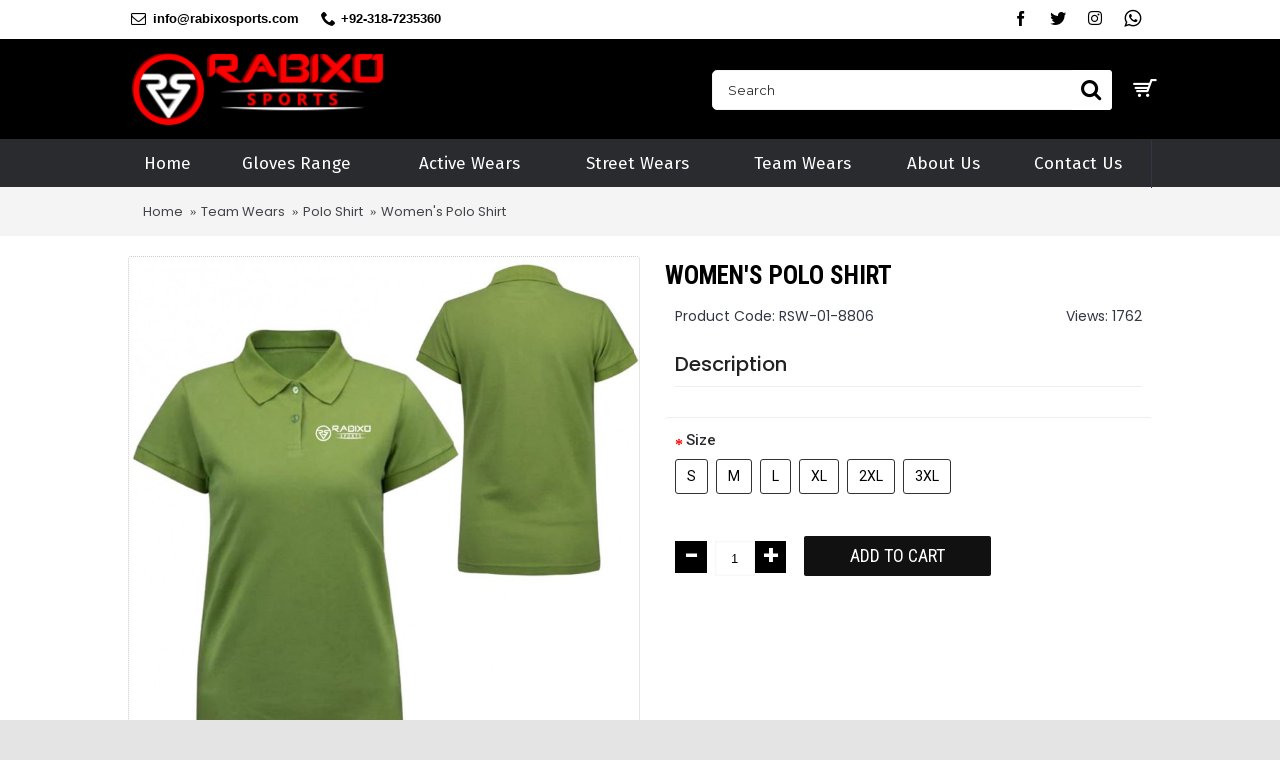

--- FILE ---
content_type: text/html; charset=utf-8
request_url: https://www.rabixosports.com/index.php?route=product/product&path=250_389&product_id=1369
body_size: 12386
content:
<!DOCTYPE html>
<html dir="ltr" lang="en" class="webkit chrome chrome131 mac journal-desktop is-guest skin-2 responsive-layout center-header mega-header catalog-currency lang-flag lang-flag-mobile currency-symbol currency-symbol-mobile collapse-footer-columns mobile-menu-on-tablet extended-layout header-center sticky-menu backface product-grid-second-image product-list-second-image product-page product-page-1369 layout-2 route-product-product oc2 oc23" data-j2v="2.8.3">
<head><meta http-equiv="Content-Type" content="text/html; charset=utf-8">

<meta name="viewport" content="width=device-width, initial-scale=1.0, minimum-scale=1.0, maximum-scale=1.0, user-scalable=no">
<meta name="format-detection" content="telephone=no">
<!--[if IE]><meta http-equiv="X-UA-Compatible" content="IE=Edge,chrome=1"/><![endif]-->
<title>Polo Shirt</title>
<base href="https://www.rabixosports.com/" />
<meta name="description" content="Polo Shirt" />
<meta name="keywords" content="Polo Shirt" />
<meta property="og:title" content="Women's Polo Shirt" />
<meta property="og:site_name" content="Rabixo Sports" />
<meta property="og:url" content="http://www.rabixosports.com/index.php?route=product/product&product_id=1369" />
<meta property="og:description" content="" />
<meta property="og:type" content="product" />
<meta property="og:image" content="https://www.rabixosports.com/image/cache/products/Sport%20Wear/Polo%20Shirt/RSW-085-600x315.jpg" />
<meta property="og:image:width" content="600" />
<meta property="og:image:height" content="315" />
<meta name="twitter:card" content="summary" />
<meta name="twitter:title" content="Women's Polo Shirt" />
<meta name="twitter:description" content="" />
<meta name="twitter:image" content="https://www.rabixosports.com/image/cache/products/Sport%20Wear/Polo%20Shirt/RSW-085-200x200.jpg" />
<meta name="twitter:image:width" content="200" />
<meta name="twitter:image:height" content="200" />
<link href="http://www.rabixosports.com/index.php?route=product/product&amp;product_id=1369" rel="canonical" />
<link href="https://www.rabixosports.com/image/rabixosports/Rabixo Sports icon.png" rel="icon" />
<link rel="stylesheet" href="//fonts.googleapis.com/css?family=Poppins:500,regular%7CFira+Sans:regular%7CMontserrat:regular,700%7CDroid+Serif:regular,italic%7CRoboto+Slab:regular%7CRoboto:regular,500%7CRoboto+Condensed:regular,700,300%7CUbuntu:700&amp;subset=latin"/>
<link rel="stylesheet" href="https://www.rabixosports.com/catalog/view/theme/journal2/css/j-strap.css?j2v=2.8.3"/>
<link rel="stylesheet" href="https://www.rabixosports.com/catalog/view/javascript/font-awesome/css/font-awesome.min.css?j2v=2.8.3"/>
<link rel="stylesheet" href="https://www.rabixosports.com/catalog/view/theme/journal2/lib/jquery.ui/jquery-ui-slider.min.css?j2v=2.8.3"/>
<link rel="stylesheet" href="https://www.rabixosports.com/catalog/view/theme/journal2/lib/swiper/css/swiper.css?j2v=2.8.3"/>
<link rel="stylesheet" href="https://www.rabixosports.com/catalog/view/theme/journal2/lib/lightgallery/css/lightgallery.min.css?j2v=2.8.3"/>
<link rel="stylesheet" href="https://www.rabixosports.com/catalog/view/theme/journal2/lib/magnific-popup/magnific-popup.css?j2v=2.8.3"/>
<link rel="stylesheet" href="https://www.rabixosports.com/catalog/view/javascript/jquery/datetimepicker/bootstrap-datetimepicker.min.css?j2v=2.8.3"/>
<link rel="stylesheet" href="https://www.rabixosports.com/catalog/view/theme/journal2/css/hint.min.css?j2v=2.8.3"/>
<link rel="stylesheet" href="https://www.rabixosports.com/catalog/view/theme/journal2/css/journal.css?j2v=2.8.3"/>
<link rel="stylesheet" href="https://www.rabixosports.com/catalog/view/theme/journal2/css/features.css?j2v=2.8.3"/>
<link rel="stylesheet" href="https://www.rabixosports.com/catalog/view/theme/journal2/css/header.css?j2v=2.8.3"/>
<link rel="stylesheet" href="https://www.rabixosports.com/catalog/view/theme/journal2/css/module.css?j2v=2.8.3"/>
<link rel="stylesheet" href="https://www.rabixosports.com/catalog/view/theme/journal2/css/pages.css?j2v=2.8.3"/>
<link rel="stylesheet" href="https://www.rabixosports.com/catalog/view/theme/journal2/css/account.css?j2v=2.8.3"/>
<link rel="stylesheet" href="https://www.rabixosports.com/catalog/view/theme/journal2/css/blog-manager.css?j2v=2.8.3"/>
<link rel="stylesheet" href="https://www.rabixosports.com/catalog/view/theme/journal2/css/side-column.css?j2v=2.8.3"/>
<link rel="stylesheet" href="https://www.rabixosports.com/catalog/view/theme/journal2/css/product.css?j2v=2.8.3"/>
<link rel="stylesheet" href="https://www.rabixosports.com/catalog/view/theme/journal2/css/category.css?j2v=2.8.3"/>
<link rel="stylesheet" href="https://www.rabixosports.com/catalog/view/theme/journal2/css/footer.css?j2v=2.8.3"/>
<link rel="stylesheet" href="https://www.rabixosports.com/catalog/view/theme/journal2/css/icons.css?j2v=2.8.3"/>
<link rel="stylesheet" href="https://www.rabixosports.com/catalog/view/theme/journal2/css/responsive.css?j2v=2.8.3"/>
<link rel="stylesheet" href="https://www.rabixosports.com/catalog/view/theme/journal2/css/flex.css?j2v=2.8.3"/>
<link rel="stylesheet" href="https://www.rabixosports.com/catalog/view/theme/journal2/css/rtl.css?j2v=2.8.3"/>
<link rel="stylesheet" href="index.php?route=journal2/assets/css&amp;j2v=2.8.3" />
<script type="text/javascript" src="https://www.rabixosports.com/catalog/view/theme/journal2/lib/modernizr/modernizr.min.js?j2v=2.8.3"></script>
<script type="text/javascript" src="https://www.rabixosports.com/catalog/view/javascript/jquery/jquery-2.1.1.min.js?j2v=2.8.3"></script>
<script type="text/javascript" src="https://www.rabixosports.com/catalog/view/javascript/bootstrap/js/bootstrap.min.js?j2v=2.8.3"></script>
<script type="text/javascript" src="https://www.rabixosports.com/catalog/view/theme/journal2/lib/jquery/jquery-migrate-1.2.1.min.js?j2v=2.8.3"></script>
<script type="text/javascript" src="https://www.rabixosports.com/catalog/view/theme/journal2/lib/jquery.ui/jquery-ui-slider.min.js?j2v=2.8.3"></script>
<script type="text/javascript" src="https://www.rabixosports.com/catalog/view/javascript/common.js?j2v=2.8.3"></script>
<script type="text/javascript" src="https://www.rabixosports.com/catalog/view/javascript/jquery/jquery.total-storage.min.js?j2v=2.8.3"></script>
<script type="text/javascript" src="https://www.rabixosports.com/catalog/view/theme/journal2/lib/jquery.tabs/tabs.js?j2v=2.8.3"></script>
<script type="text/javascript" src="https://www.rabixosports.com/catalog/view/theme/journal2/lib/swiper/js/swiper.jquery.js?j2v=2.8.3"></script>
<script type="text/javascript" src="https://www.rabixosports.com/catalog/view/theme/journal2/lib/ias/jquery-ias.min.js?j2v=2.8.3"></script>
<script type="text/javascript" src="https://www.rabixosports.com/catalog/view/theme/journal2/lib/intense/intense.min.js?j2v=2.8.3"></script>
<script type="text/javascript" src="https://www.rabixosports.com/catalog/view/theme/journal2/lib/lightgallery/js/lightgallery.js?j2v=2.8.3"></script>
<script type="text/javascript" src="https://www.rabixosports.com/catalog/view/theme/journal2/lib/magnific-popup/jquery.magnific-popup.js?j2v=2.8.3"></script>
<script type="text/javascript" src="https://www.rabixosports.com/catalog/view/theme/journal2/lib/actual/jquery.actual.min.js?j2v=2.8.3"></script>
<script type="text/javascript" src="https://www.rabixosports.com/catalog/view/theme/journal2/lib/countdown/jquery.countdown.js?j2v=2.8.3"></script>
<script type="text/javascript" src="https://www.rabixosports.com/catalog/view/theme/journal2/lib/image-zoom/jquery.imagezoom.min.js?j2v=2.8.3"></script>
<script type="text/javascript" src="https://www.rabixosports.com/catalog/view/theme/journal2/lib/lazy/jquery.lazy.1.6.min.js?j2v=2.8.3"></script>
<script type="text/javascript" src="https://www.rabixosports.com/catalog/view/javascript/jquery/datetimepicker/moment.js?j2v=2.8.3"></script>
<script type="text/javascript" src="https://www.rabixosports.com/catalog/view/javascript/jquery/datetimepicker/bootstrap-datetimepicker.min.js?j2v=2.8.3"></script>
<script type="text/javascript" src="https://www.rabixosports.com/catalog/view/theme/journal2/js/journal.js?j2v=2.8.3"></script>
<!--[if (gte IE 6)&(lte IE 8)]><script src="catalog/view/theme/journal2/lib/selectivizr/selectivizr.min.js"></script><![endif]-->
<!-- Global site tag (gtag.js) - Google Analytics -->
<script async src="https://www.googletagmanager.com/gtag/js?id=UA-149341499-1"></script>
<script>
  window.dataLayer = window.dataLayer || [];
  function gtag(){dataLayer.push(arguments);}
  gtag('js', new Date());

  gtag('config', 'UA-149341499-1');
</script><script>
        Journal.COUNTDOWN = {
        DAYS    : "Days",
        HOURS   : "Hours",
        MINUTES : "Min",
        SECONDS : "Sec"
    };
        Journal.NOTIFICATION_BUTTONS = '<div class="notification-buttons"><a class="button notification-cart" href="https://www.rabixosports.com/index.php?route=checkout/cart">View Basket</a><a class="button notification-checkout" href="https://www.rabixosports.com/index.php?route=checkout/checkout">Send Inquiry</a></div>';
</script>

</head>
<body>
<!--[if lt IE 9]>
<div class="old-browser">Update your browser for more security, speed and the best experience on this site.</div>
<![endif]-->
<header class="journal-header-center journal-header-mega">
    <div class="header">
    <div class="journal-top-header j-min z-1"></div>
    <div class="journal-menu-bg z-0"> </div>
    <div class="journal-center-bg j-100 z-0"> </div>

    <div id="header" class="journal-header z-2">

        <div class="header-assets top-bar">
            <div class="journal-links j-min xs-100 sm-100 md-50 lg-50 xl-50">
                <div class="links j-min">
                    <ul class="top-menu">
                    <li>
                            <a href="mailto:info@rabixosports.com" class="m-item "><i style="margin-right: 5px; color: rgb(0, 0, 0); font-size: 15px; left: -3px" data-icon="&#xe698;"></i>                    <span class="top-menu-link">info@rabixosports.com</span>                </a>
                                </li>
            <li>
                            <span class="m-item no-link" target="_blank"><i style="margin-right: 5px; color: rgb(0, 0, 0); font-size: 15px" data-icon="&#xe6a3;"></i>+92-318-7235360</span>
                                </li>                    </ul>
                </div>
            </div>

                        <div class="journal-language j-min">
                <div id="google_translate_element"></div>
<script type="text/javascript">
function googleTranslateElementInit() {
  new google.translate.TranslateElement({pageLanguage: 'en', layout: google.translate.TranslateElement.InlineLayout.HORIZONTAL}, 'google_translate_element');
}
</script><script type="text/javascript" src="//translate.google.com/translate_a/element.js?cb=googleTranslateElementInit"></script>

            </div>
            
                        <div class="journal-currency j-min">
                <form action="https://www.rabixosports.com/index.php?route=common/currency/currency" method="post" enctype="multipart/form-data">
    <div id="currency" class="">
        <div class="btn-group">
            <button class="dropdown-toggle" type="button" data-hover="dropdown">
                <span class='currency-symbol'>$</span> <span class="caret"></span>
            </button>
            <ul class="dropdown-menu">
                                                                                    <li><a onclick="$(this).closest('form').find('input[name=\'code\']').val('EUR'); $(this).closest('form').submit();">€</a></li>
                                                                                                                                                                                                        <li><a onclick="$(this).closest('form').find('input[name=\'code\']').val('GBP'); $(this).closest('form').submit();">£</a></li>
                                                                                                                                                                                                        <li><a onclick="$(this).closest('form').find('input[name=\'code\']').val('USD'); $(this).closest('form').submit();">$</a></li>
                                                                                                                                                </ul>
        </div>
        <input type="hidden" name="code" value="" />
        <input type="hidden" name="redirect" value="https://www.rabixosports.com/index.php?route=product/product&amp;path=250_389&amp;product_id=1369" />
    </div>
</form>
            </div>
            
            <div class="journal-secondary j-min xs-100 sm-100 md-50 lg-50 xl-50">
                <div class="links j-min">
                    <ul class="top-menu">
                    <li>
                            <a href="https://www.facebook.com/Rabixosport/" class="m-item icon-only"><i style="margin-right: 5px; color: rgb(0, 0, 0); font-size: 15px" data-icon="&#xe683;"></i>                    <span class="top-menu-link"></span>                </a>
                                </li>
            <li>
                            <a href="https://twitter.com/RabixoSports" class="m-item icon-only"><i style="margin-right: 5px; color: rgb(0, 0, 0); font-size: 16px" data-icon="&#xe682;"></i>                    <span class="top-menu-link"></span>                </a>
                                </li>
            <li>
                            <a href="https://www.instagram.com/rabixosports/" class="m-item icon-only"><i style="margin-right: 5px; color: rgb(0, 0, 0); font-size: 16px" data-icon="&#xf16d;"></i>                    <span class="top-menu-link"></span>                </a>
                                </li>
            <li>
                            <a href="https://api.whatsapp.com/send?phone=+923187235360" class="m-item hide-on-phone hide-on-tablet"><i style="margin-right: 5px; color: rgb(0, 0, 0); font-size: 20px" data-icon="&#xf232;"></i>                    <span class="top-menu-link"></span>                </a>
                                </li>                    </ul>
                </div>
            </div>
        </div>

        <div class="header-assets">
            <div class="journal-logo j-100 xs-100 sm-100 md-70 lg-70 xl-70">
                                    <div id="logo">
                        <a href="http://www.rabixosports.com/">
                            <img src="https://www.rabixosports.com/image/cache/rabixosports/Untitled-1-264x82.png" width="264" height="82" alt="Rabixo Sports" title="Rabixo Sports" class="logo-1x" />                        </a>
                    </div>
                            </div>
            <div class="journal-search j-min xs-100 sm-50 md-25 lg-25 xl-25">
                                    <div id="search" class="input-group j-min">
  <input type="text" name="search" value="" placeholder="Search" autocomplete="off" class="form-control input-lg" />
  <div class="button-search"><button type="button"><i></i></button></div>
</div>                            </div>

            <div class="journal-cart j-min xs-100 sm-50 md-5 lg-5 xl-5">
                <div id="cart" class="btn-group btn-block">
  <button type="button" data-toggle="dropdown" class="btn btn-inverse btn-block btn-lg dropdown-toggle heading"><a><span id="cart-total" data-loading-text="Loading...&nbsp;&nbsp;">text_items</span> <i></i></a></button>
  <div class="content">
    <ul class="cart-wrapper">
        <li>
      <p class="text-center empty">Your Inquiry Basket is empty!</p>
    </li>
        </ul>
  </div>
</div>
            </div>
        </div>

        <div class="journal-menu j-min xs-100 sm-100 md-100 lg-100 xl-100">
            <div class="mobile-trigger">MENU</div>
<ul class="super-menu mobile-menu menu-table" style="table-layout: auto">
        <li class="drop-down ">
                <a href="http://www.rabixosports.com/" ><span class="main-menu-text">Home</span></a>
                                                                
        
        <span class="mobile-plus">+</span>
    </li>
        <li class="mega-menu-categories ">
                <a href="http://www.rabixosports.com/index.php?route=product/category&amp;path=251" ><span class="main-menu-text">Gloves Range</span></a>
                        <div class="mega-menu">
            <div>
                        <div class="mega-menu-item xs-50 sm-50 md-50 lg-50 xl-50 menu-image-right menu-no-image">
                <div>
                    <h3><a href="http://www.rabixosports.com/index.php?route=product/category&amp;path=251_406">Gloves</a></h3>
                    <div>
                                                            <ul>
                                                <li data-image="https://www.rabixosports.com/image/cache/products/Cycling/Gloves/Baseball%20Batting%20Gloves/RSB-01-002/1-250x250.jpg"><a href="http://www.rabixosports.com/index.php?route=product/category&amp;path=251_406_409">Baseball Batting Gloves</a></li>
                                                <li data-image="https://www.rabixosports.com/image/cache/products/Cycling/Gloves/Summer%20Gloves/RSC-01-052-250x250.jpg"><a href="http://www.rabixosports.com/index.php?route=product/category&amp;path=251_406_276">Cycling Gloves</a></li>
                                                <li data-image="https://www.rabixosports.com/image/cache/products/Cycling/Gloves/Football%20Receiver%20Gloves/8-250x250.jpg"><a href="http://www.rabixosports.com/index.php?route=product/category&amp;path=251_406_479">Football Receiver Gloves</a></li>
                                                <li data-image="https://www.rabixosports.com/image/cache/products/Cycling/Gloves/Golf%20Gloves/RSG-01-001/1-250x250.jpg"><a href="http://www.rabixosports.com/index.php?route=product/category&amp;path=251_406_423">Golf Gloves</a></li>
                                                <li data-image="https://www.rabixosports.com/image/cache/products/Cycling/Gloves/Weight%20Lifting%20Gloves/Short%20Finger/4-250x250.jpg"><a href="http://www.rabixosports.com/index.php?route=product/category&amp;path=251_406_304">Workout Gloves</a></li>
                                                <li data-image="https://www.rabixosports.com/image/cache/products/Cycling/Gloves/Mechanic%20Gloves/1-250x250.jpg"><a href="http://www.rabixosports.com/index.php?route=product/category&amp;path=251_406_477">Mechanic Gloves</a></li>
                                                <li data-image="https://www.rabixosports.com/image/cache/products/Motorbike%20Wears/Motorbike%20Gloves/RSM-01-1006-250x250.jpg"><a href="http://www.rabixosports.com/index.php?route=product/category&amp;path=251_406_326">Motorbike Gloves</a></li>
                                                <li data-image="https://www.rabixosports.com/image/cache/products/Cycling/Gloves/Nomex%20Pilot%20Gloves/3-250x250.jpg"><a href="http://www.rabixosports.com/index.php?route=product/category&amp;path=251_406_478">Nomex Pilot Gloves</a></li>
                                                <li data-image="https://www.rabixosports.com/image/cache/products/Cycling/Gloves/Snooker%20Gloves/4-250x250.jpg"><a href="http://www.rabixosports.com/index.php?route=product/category&amp;path=251_406_425">Snooker Gloves</a></li>
                                                                    </ul>
                                        </div>
                    <span class="clearfix"> </span>
                </div>
            </div>
                        <div class="mega-menu-item xs-50 sm-50 md-50 lg-50 xl-50 menu-image-right menu-no-image">
                <div>
                    <h3><a href="http://www.rabixosports.com/index.php?route=product/category&amp;path=251_293">Accessories</a></h3>
                    <div>
                                                            <ul>
                                                <li data-image="https://www.rabixosports.com/image/cache/products/Cycling/Accessories/Baseball%20Bags/1-250x250.jpg"><a href="http://www.rabixosports.com/index.php?route=product/category&amp;path=251_293_410">Baseball Bags</a></li>
                                                <li data-image="https://www.rabixosports.com/image/cache/products/Cycling/Accessories/Accessoriess-250x250.jpg"><a href="http://www.rabixosports.com/index.php?route=product/category&amp;path=251_293_407">Cycling Accessories</a></li>
                                                <li data-image="https://www.rabixosports.com/image/cache/products/Cycling/Accessories/Workout%20Accessories/Knee%20wrap%20and%20sleeve/2-250x250.jpg"><a href="http://www.rabixosports.com/index.php?route=product/category&amp;path=251_293_307">Workout Accessories</a></li>
                                                <li data-image="https://www.rabixosports.com/image/cache/products/Motorbike%20Wears/%20Motorbike%20Jacets/RSM-01-1205-250x250.jpg"><a href="http://www.rabixosports.com/index.php?route=product/category&amp;path=251_293_408">Motorbike Accessories</a></li>
                                                <li data-image="https://www.rabixosports.com/image/cache/products/Cycling/Accessories/Snooker%20Cue%20Bags/3-250x250.jpg"><a href="http://www.rabixosports.com/index.php?route=product/category&amp;path=251_293_461">Snooker Cue Bags</a></li>
                                                                    </ul>
                                        </div>
                    <span class="clearfix"> </span>
                </div>
            </div>
                        </div>
            <span class="clearfix"> </span>
        </div>
        <span class="clearfix"> </span>

                                        
        
        <span class="mobile-plus">+</span>
    </li>
        <li class="mega-menu-categories ">
                <a href="http://www.rabixosports.com/index.php?route=product/category&amp;path=249" ><span class="main-menu-text">Active Wears</span></a>
                        <div class="mega-menu">
            <div>
                        <div class="mega-menu-item xs-33 sm-33 md-33 lg-33 xl-33 menu-image-right menu-no-image">
                <div>
                    <h3><a href="http://www.rabixosports.com/index.php?route=product/category&amp;path=249_481">T Shirt</a></h3>
                    <div>
                                                            <ul>
                                                                    </ul>
                                        </div>
                    <span class="clearfix"> </span>
                </div>
            </div>
                        <div class="mega-menu-item xs-33 sm-33 md-33 lg-33 xl-33 menu-image-right menu-no-image">
                <div>
                    <h3><a href="http://www.rabixosports.com/index.php?route=product/category&amp;path=249_482">Sweat Shirt</a></h3>
                    <div>
                                                            <ul>
                                                                    </ul>
                                        </div>
                    <span class="clearfix"> </span>
                </div>
            </div>
                        <div class="mega-menu-item xs-33 sm-33 md-33 lg-33 xl-33 menu-image-right menu-no-image">
                <div>
                    <h3><a href="http://www.rabixosports.com/index.php?route=product/category&amp;path=249_483">Rash guard</a></h3>
                    <div>
                                                            <ul>
                                                                    </ul>
                                        </div>
                    <span class="clearfix"> </span>
                </div>
            </div>
                        <div class="mega-menu-item xs-33 sm-33 md-33 lg-33 xl-33 menu-image-right menu-no-image">
                <div>
                    <h3><a href="http://www.rabixosports.com/index.php?route=product/category&amp;path=249_484">Tank Top</a></h3>
                    <div>
                                                            <ul>
                                                                    </ul>
                                        </div>
                    <span class="clearfix"> </span>
                </div>
            </div>
                        <div class="mega-menu-item xs-33 sm-33 md-33 lg-33 xl-33 menu-image-right menu-no-image">
                <div>
                    <h3><a href="http://www.rabixosports.com/index.php?route=product/category&amp;path=249_485">Stringer</a></h3>
                    <div>
                                                            <ul>
                                                                    </ul>
                                        </div>
                    <span class="clearfix"> </span>
                </div>
            </div>
                        <div class="mega-menu-item xs-33 sm-33 md-33 lg-33 xl-33 menu-image-right menu-no-image">
                <div>
                    <h3><a href="http://www.rabixosports.com/index.php?route=product/category&amp;path=249_486">Hoodies</a></h3>
                    <div>
                                                            <ul>
                                                                    </ul>
                                        </div>
                    <span class="clearfix"> </span>
                </div>
            </div>
                        <div class="mega-menu-item xs-33 sm-33 md-33 lg-33 xl-33 menu-image-right menu-no-image">
                <div>
                    <h3><a href="http://www.rabixosports.com/index.php?route=product/category&amp;path=249_488">Shorts</a></h3>
                    <div>
                                                            <ul>
                                                                    </ul>
                                        </div>
                    <span class="clearfix"> </span>
                </div>
            </div>
                        <div class="mega-menu-item xs-33 sm-33 md-33 lg-33 xl-33 menu-image-right menu-no-image">
                <div>
                    <h3><a href="http://www.rabixosports.com/index.php?route=product/category&amp;path=249_490">Legging</a></h3>
                    <div>
                                                            <ul>
                                                                    </ul>
                                        </div>
                    <span class="clearfix"> </span>
                </div>
            </div>
                        <div class="mega-menu-item xs-33 sm-33 md-33 lg-33 xl-33 menu-image-right menu-no-image">
                <div>
                    <h3><a href="http://www.rabixosports.com/index.php?route=product/category&amp;path=249_491">Sweat Pants</a></h3>
                    <div>
                                                            <ul>
                                                                    </ul>
                                        </div>
                    <span class="clearfix"> </span>
                </div>
            </div>
                        <div class="mega-menu-item xs-33 sm-33 md-33 lg-33 xl-33 menu-image-right menu-no-image">
                <div>
                    <h3><a href="http://www.rabixosports.com/index.php?route=product/category&amp;path=249_492">Sports Bra</a></h3>
                    <div>
                                                            <ul>
                                                                    </ul>
                                        </div>
                    <span class="clearfix"> </span>
                </div>
            </div>
                        </div>
            <span class="clearfix"> </span>
        </div>
        <span class="clearfix"> </span>

                                        
        
        <span class="mobile-plus">+</span>
    </li>
        <li class="mega-menu-categories ">
                <a href="http://www.rabixosports.com/index.php?route=product/category&amp;path=252" ><span class="main-menu-text">Street Wears</span></a>
                        <div class="mega-menu">
            <div>
                        <div class="mega-menu-item xs-50 sm-50 md-50 lg-50 xl-50 menu-image-right menu-no-image">
                <div>
                    <h3><a href="http://www.rabixosports.com/index.php?route=product/category&amp;path=252_504">T Shirts</a></h3>
                    <div>
                                                            <ul>
                                                                    </ul>
                                        </div>
                    <span class="clearfix"> </span>
                </div>
            </div>
                        <div class="mega-menu-item xs-50 sm-50 md-50 lg-50 xl-50 menu-image-right menu-no-image">
                <div>
                    <h3><a href="http://www.rabixosports.com/index.php?route=product/category&amp;path=252_493">Pull Over Hoodies</a></h3>
                    <div>
                                                            <ul>
                                                                    </ul>
                                        </div>
                    <span class="clearfix"> </span>
                </div>
            </div>
                        <div class="mega-menu-item xs-50 sm-50 md-50 lg-50 xl-50 menu-image-right menu-no-image">
                <div>
                    <h3><a href="http://www.rabixosports.com/index.php?route=product/category&amp;path=252_494">Zipper Hoodies</a></h3>
                    <div>
                                                            <ul>
                                                                    </ul>
                                        </div>
                    <span class="clearfix"> </span>
                </div>
            </div>
                        <div class="mega-menu-item xs-50 sm-50 md-50 lg-50 xl-50 menu-image-right menu-no-image">
                <div>
                    <h3><a href="http://www.rabixosports.com/index.php?route=product/category&amp;path=252_495">Crop Tops</a></h3>
                    <div>
                                                            <ul>
                                                                    </ul>
                                        </div>
                    <span class="clearfix"> </span>
                </div>
            </div>
                        <div class="mega-menu-item xs-50 sm-50 md-50 lg-50 xl-50 menu-image-right menu-no-image">
                <div>
                    <h3><a href="http://www.rabixosports.com/index.php?route=product/category&amp;path=252_496">Bomber Jacket</a></h3>
                    <div>
                                                            <ul>
                                                                    </ul>
                                        </div>
                    <span class="clearfix"> </span>
                </div>
            </div>
                        <div class="mega-menu-item xs-50 sm-50 md-50 lg-50 xl-50 menu-image-right menu-no-image">
                <div>
                    <h3><a href="http://www.rabixosports.com/index.php?route=product/category&amp;path=252_497">Denim Jacket</a></h3>
                    <div>
                                                            <ul>
                                                                    </ul>
                                        </div>
                    <span class="clearfix"> </span>
                </div>
            </div>
                        <div class="mega-menu-item xs-50 sm-50 md-50 lg-50 xl-50 menu-image-right menu-no-image">
                <div>
                    <h3><a href="http://www.rabixosports.com/index.php?route=product/category&amp;path=252_498">Puffer Jackets</a></h3>
                    <div>
                                                            <ul>
                                                                    </ul>
                                        </div>
                    <span class="clearfix"> </span>
                </div>
            </div>
                        <div class="mega-menu-item xs-50 sm-50 md-50 lg-50 xl-50 menu-image-right menu-no-image">
                <div>
                    <h3><a href="http://www.rabixosports.com/index.php?route=product/category&amp;path=252_499">Varsity Jacket </a></h3>
                    <div>
                                                            <ul>
                                                                    </ul>
                                        </div>
                    <span class="clearfix"> </span>
                </div>
            </div>
                        <div class="mega-menu-item xs-50 sm-50 md-50 lg-50 xl-50 menu-image-right menu-no-image">
                <div>
                    <h3><a href="http://www.rabixosports.com/index.php?route=product/category&amp;path=252_500">Cargo Pants</a></h3>
                    <div>
                                                            <ul>
                                                                    </ul>
                                        </div>
                    <span class="clearfix"> </span>
                </div>
            </div>
                        <div class="mega-menu-item xs-50 sm-50 md-50 lg-50 xl-50 menu-image-right menu-no-image">
                <div>
                    <h3><a href="http://www.rabixosports.com/index.php?route=product/category&amp;path=252_501">Baggy Sweat Pants </a></h3>
                    <div>
                                                            <ul>
                                                                    </ul>
                                        </div>
                    <span class="clearfix"> </span>
                </div>
            </div>
                        <div class="mega-menu-item xs-50 sm-50 md-50 lg-50 xl-50 menu-image-right menu-no-image">
                <div>
                    <h3><a href="http://www.rabixosports.com/index.php?route=product/category&amp;path=252_502">Shorts</a></h3>
                    <div>
                                                            <ul>
                                                                    </ul>
                                        </div>
                    <span class="clearfix"> </span>
                </div>
            </div>
                        <div class="mega-menu-item xs-50 sm-50 md-50 lg-50 xl-50 menu-image-right menu-no-image">
                <div>
                    <h3><a href="http://www.rabixosports.com/index.php?route=product/category&amp;path=252_503">Caps</a></h3>
                    <div>
                                                            <ul>
                                                                    </ul>
                                        </div>
                    <span class="clearfix"> </span>
                </div>
            </div>
                        </div>
            <span class="clearfix"> </span>
        </div>
        <span class="clearfix"> </span>

                                        
        
        <span class="mobile-plus">+</span>
    </li>
        <li class="mega-menu-categories ">
                <a href="http://www.rabixosports.com/index.php?route=product/category&amp;path=250" ><span class="main-menu-text">Team Wears</span></a>
                        <div class="mega-menu">
            <div>
                        <div class="mega-menu-item xs-33 sm-33 md-33 lg-33 xl-33 menu-image-right menu-no-image">
                <div>
                    <h3><a href="http://www.rabixosports.com/index.php?route=product/category&amp;path=250_377">American Football Uniform</a></h3>
                    <div>
                                                            <ul>
                                                                    </ul>
                                        </div>
                    <span class="clearfix"> </span>
                </div>
            </div>
                        <div class="mega-menu-item xs-33 sm-33 md-33 lg-33 xl-33 menu-image-right menu-no-image">
                <div>
                    <h3><a href="http://www.rabixosports.com/index.php?route=product/category&amp;path=250_378">Basketball Uniform</a></h3>
                    <div>
                                                            <ul>
                                                                    </ul>
                                        </div>
                    <span class="clearfix"> </span>
                </div>
            </div>
                        <div class="mega-menu-item xs-33 sm-33 md-33 lg-33 xl-33 menu-image-right menu-no-image">
                <div>
                    <h3><a href="http://www.rabixosports.com/index.php?route=product/category&amp;path=250_381">Baseball Uniform</a></h3>
                    <div>
                                                            <ul>
                                                                    </ul>
                                        </div>
                    <span class="clearfix"> </span>
                </div>
            </div>
                        <div class="mega-menu-item xs-33 sm-33 md-33 lg-33 xl-33 menu-image-right menu-no-image">
                <div>
                    <h3><a href="http://www.rabixosports.com/index.php?route=product/category&amp;path=250_379">Soccer Uniform</a></h3>
                    <div>
                                                            <ul>
                                                                    </ul>
                                        </div>
                    <span class="clearfix"> </span>
                </div>
            </div>
                        <div class="mega-menu-item xs-33 sm-33 md-33 lg-33 xl-33 menu-image-right menu-no-image">
                <div>
                    <h3><a href="http://www.rabixosports.com/index.php?route=product/category&amp;path=250_380">Volleyball Uniform</a></h3>
                    <div>
                                                            <ul>
                                                                    </ul>
                                        </div>
                    <span class="clearfix"> </span>
                </div>
            </div>
                        <div class="mega-menu-item xs-33 sm-33 md-33 lg-33 xl-33 menu-image-right menu-no-image">
                <div>
                    <h3><a href="http://www.rabixosports.com/index.php?route=product/category&amp;path=250_382">Rugby Uniform</a></h3>
                    <div>
                                                            <ul>
                                                                    </ul>
                                        </div>
                    <span class="clearfix"> </span>
                </div>
            </div>
                        <div class="mega-menu-item xs-33 sm-33 md-33 lg-33 xl-33 menu-image-right menu-no-image">
                <div>
                    <h3><a href="http://www.rabixosports.com/index.php?route=product/category&amp;path=250_383">Ice Hockey Uniform</a></h3>
                    <div>
                                                            <ul>
                                                                    </ul>
                                        </div>
                    <span class="clearfix"> </span>
                </div>
            </div>
                        <div class="mega-menu-item xs-33 sm-33 md-33 lg-33 xl-33 menu-image-right menu-no-image">
                <div>
                    <h3><a href="http://www.rabixosports.com/index.php?route=product/category&amp;path=250_384">Track Suits</a></h3>
                    <div>
                                                            <ul>
                                                                    </ul>
                                        </div>
                    <span class="clearfix"> </span>
                </div>
            </div>
                        <div class="mega-menu-item xs-33 sm-33 md-33 lg-33 xl-33 menu-image-right menu-no-image">
                <div>
                    <h3><a href="http://www.rabixosports.com/index.php?route=product/category&amp;path=250_389">Polo Shirt</a></h3>
                    <div>
                                                            <ul>
                                                                    </ul>
                                        </div>
                    <span class="clearfix"> </span>
                </div>
            </div>
                        </div>
            <span class="clearfix"> </span>
        </div>
        <span class="clearfix"> </span>

                                        
        
        <span class="mobile-plus">+</span>
    </li>
        <li class="drop-down ">
                <a href="http://www.rabixosports.com/index.php?route=information/information&amp;information_id=4" ><span class="main-menu-text">About Us</span></a>
                                                                
        
        <span class="mobile-plus">+</span>
    </li>
        <li class="drop-down ">
                <a href="https://www.rabixosports.com/index.php?route=information/contact" ><span class="main-menu-text">Contact Us</span></a>
                                                                
        
        <span class="mobile-plus">+</span>
    </li>
    </ul>        </div>
    </div>
    </div>
</header>
<div class="extended-container"><div id="container" class="container j-container">
  <ul class="breadcrumb">
        <li itemscope itemtype="http://data-vocabulary.org/Breadcrumb"><a href="http://www.rabixosports.com/index.php?route=common/home" itemprop="url"><span itemprop="title">Home</span></a></li>
        <li itemscope itemtype="http://data-vocabulary.org/Breadcrumb"><a href="http://www.rabixosports.com/index.php?route=product/category&amp;path=250" itemprop="url"><span itemprop="title">Team Wears</span></a></li>
        <li itemscope itemtype="http://data-vocabulary.org/Breadcrumb"><a href="http://www.rabixosports.com/index.php?route=product/category&amp;path=250_389" itemprop="url"><span itemprop="title">Polo Shirt</span></a></li>
        <li itemscope itemtype="http://data-vocabulary.org/Breadcrumb"><a href="http://www.rabixosports.com/index.php?route=product/product&amp;path=250_389&amp;product_id=1369" itemprop="url"><span itemprop="title">Women's Polo Shirt</span></a></li>
      </ul>
  <div class="row">                <div id="content" class="product-page-content" itemscope itemtype="http://schema.org/Product">
                  <div class="row product-info split-50-50">
                                <div class="left">
                    <div class="image">
                                                <a href="https://www.rabixosports.com/image/cache/products/Sport%20Wear/Polo%20Shirt/RSW-085-1200x1200.jpg" title="Women's Polo Shirt"><img src="https://www.rabixosports.com/image/cache/products/Sport%20Wear/Polo%20Shirt/RSW-085-800x800.jpg" title="Women's Polo Shirt" alt="Women's Polo Shirt" id="image" data-largeimg="https://www.rabixosports.com/image/cache/products/Sport%20Wear/Polo%20Shirt/RSW-085-1200x1200.jpg" itemprop="image"  /></a>
          </div>
                    <div class="gallery-text"><span>Click Image for Gallery</span></div>
          
                                        <div class="image-gallery" style="display: none !important;">
                        <a href="https://www.rabixosports.com/image/cache/products/Sport%20Wear/Polo%20Shirt/RSW-085-1200x1200.jpg" data-original="https://www.rabixosports.com/image/cache/products/Sport%20Wear/Polo%20Shirt/RSW-085-1001x1001.jpg" title="Women's Polo Shirt" class="swipebox"><img src="https://www.rabixosports.com/image/cache/products/Sport%20Wear/Polo%20Shirt/RSW-085-800x800.jpg" title="Women's Polo Shirt" alt="Women's Polo Shirt" /></a>
                                  </div>
                    <meta itemprop="description" content="" />
          <div class="product-tabs">
                      <ul id="tabs" class="nav nav-tabs htabs">
                                    <li class="active"><a href="#tab-description" data-toggle="tab">Description</a></li>
                                                <li ><a href="#tab-review" data-toggle="tab">Reviews (0)</a></li>
                                  </ul>
          <div class="tabs-content">
                                    <div class="tab-pane tab-content active" id="tab-description"></div>
                                                <div class="tab-pane tab-content " id="tab-review" >
                              <form class="form-horizontal" id="form-review">
                <div id="review"></div>
                <h2 id="review-title">Write a review</h2>
                                <div class="form-group required">
                  <div class="col-sm-12">
                    <label class="control-label" for="input-name">Your Name</label>
                    <input type="text" name="name" value="" id="input-name" class="form-control" />
                  </div>
                </div>
                <div class="form-group required">
                  <div class="col-sm-12">
                    <label class="control-label" for="input-review">Your Review</label>
                    <textarea name="text" rows="5" id="input-review" class="form-control"></textarea>
                    <div class="help-block"><span class="text-danger">Note:</span> HTML is not translated!</div>
                  </div>
                </div>
                <div class="form-group required">
                  <div class="col-sm-12">
                    <label class="control-label">Rating</label>
                    &nbsp;&nbsp;&nbsp; Bad&nbsp;
                    <input type="radio" name="rating" value="1" />
                    &nbsp;
                    <input type="radio" name="rating" value="2" />
                    &nbsp;
                    <input type="radio" name="rating" value="3" />
                    &nbsp;
                    <input type="radio" name="rating" value="4" />
                    &nbsp;
                    <input type="radio" name="rating" value="5" />
                    &nbsp;Good</div>
                </div>
                <br/>
                                                                <div class="buttons">
                  <div class="pull-right">
                    <button type="button" id="button-review" data-loading-text="Loading..." class="btn btn-primary button">Continue</button>
                  </div>
                </div>
                              </form>
            </div>
                                  </div>
          </div>
        </div>
                                <div class="right">
                    <h1 class="heading-title" itemprop="name">Women's Polo Shirt</h1>
                    <div id="product" class="product-options">
                      <ul class="list-unstyled description">
                        <li class="product-views-count">Views: 1762</li>
                                                            <li class="p-model">Product Code: <span class="p-model" itemprop="model">RSW-01-8806</span></li>
                        <li style="display: none;" class="p-stock">Availability: <span class="journal-stock instock">In Stock</span></li>
          </ul>
          <div class="des">
            <h3>Description</h3>
            <p></p>
          </div>
          
                                        <ul class="list-unstyled price" itemprop="offers" itemscope itemtype="http://schema.org/Offer">
            <meta itemprop="itemCondition" content="http://schema.org/NewCondition" />
            <meta itemprop="priceCurrency" content="USD" />
            <meta itemprop="price" content="0.0000" />
                        <link itemprop="availability"  href="http://schema.org/InStock" />
                                    
            <li class="product-price">$0.00</li>
                                    <li class="price-tax">Ex Tax: $0.00</li>
                                              </ul>
                                <div class="options push-select push-image push-checkbox push-radio">
            <h3>Available Options</h3>
                                    <div class="option form-group required option-select">
              <label class="control-label" for="input-option2527">Size</label>
              <select name="option[2527]" id="input-option2527" class="form-control">
                <option value=""> --- Please Select --- </option>
                                <option value="14856">S                                </option>
                                <option value="14857">M                                </option>
                                <option value="14858">L                                </option>
                                <option value="14859">XL                                </option>
                                <option value="14860">2XL                                </option>
                                <option value="14861">3XL                                </option>
                              </select>
            </div>
                                                                                                                                                </div>
            <script>Journal.enableSelectOptionAsButtonsList();</script>
                                    <div class="form-group cart ">
              <div>
                              <span class="qty">
              <label class="control-label text-qty" for="input-quantity">Qty</label>
              <input type="text" name="quantity" value="1" size="2" data-min-value="1" id="input-quantity" class="form-control" />
              <input type="hidden" name="product_id" value="1369" />
              <script>
                /* quantity buttons */
                var $input = $('.cart input[name="quantity"]');
                function up() {
                  var val = parseInt($input.val(), 10) + 1 || parseInt($input.attr('data-min-value'), 10);
                  $input.val(val);
                }
                function down() {
                  var val = parseInt($input.val(), 10) - 1 || 0;
                  var min = parseInt($input.attr('data-min-value'), 10) || 1;
                  $input.val(Math.max(val, min));
                }
                $('<a href="javascript:;" class="journal-stepper">-</a>').insertBefore($input).click(down);
                $('<a href="javascript:;" class="journal-stepper">+</a>').insertAfter($input).click(up);
                $input.keydown(function (e) {
                  if (e.which === 38) {
                    up();
                    return false;
                  }
                  if (e.which === 40) {
                    down();
                    return false;
                  }
                });
              </script>
              </span>
                <button type="button" id="button-cart" data-loading-text="Loading..." class="button"><span class="button-cart-text">Add to Cart</span></button>
                              </div>
            </div>
                        <div class="wishlist-compare">
              <span class="links">
                  <a onclick="addToWishList('1369');">Add to Wish List</a>
                  <a onclick="addToCompare('1369');">Compare this Product</a>
              </span>
            </div>
                    <div class="rating" style="display: none;">
            <p>
                                          <span class="fa fa-stack"><i class="fa fa-star-o fa-stack-1x"></i></span>
                                                        <span class="fa fa-stack"><i class="fa fa-star-o fa-stack-1x"></i></span>
                                                        <span class="fa fa-stack"><i class="fa fa-star-o fa-stack-1x"></i></span>
                                                        <span class="fa fa-stack"><i class="fa fa-star-o fa-stack-1x"></i></span>
                                                        <span class="fa fa-stack"><i class="fa fa-star-o fa-stack-1x"></i></span>
                                          <a href="" onclick="$('a[href=\'#tab-review\']').trigger('click'); return false;">0 reviews</a> / <a href="" onclick="$('a[href=\'#tab-review\']').trigger('click'); return false;">Write a review</a></p>
          </div>
                                  <div class="social share-this hide-on-mobile">
              <div class="social-loaded">
                <script type="text/javascript">var switchTo5x=true;</script>
                <script type="text/javascript" src="https://ws.sharethis.com/button/buttons.js"></script>
                <script type="text/javascript">stLight.options({publisher: "", doNotHash: true, doNotCopy: true, hashAddressBar: false});</script>
                                <span class="st_facebook_large" displayText="Facebook"></span>
                                <span class="st_twitter_large" displayText="Twitter"></span>
                                <span class="st_instagram_large" displayText="Instagram Badge"></span>
                                <span class="st_email_large" displayText="Email"></span>
                                <span class="st_sharethis_large" displayText="ShareThis"></span>
                              </div>
            </div>
                                   </div>
          </div>
        </div>
            <p class="tags"><b>Tags:</b>
                        <a href="http://www.rabixosports.com/index.php?route=product/search&amp;tag=Polo Shirt">Polo Shirt</a>
                      </p>
                  </div>
    </div>
</div>
<script type="text/javascript"><!--
$('select[name=\'recurring_id\'], input[name="quantity"]').change(function(){
	$.ajax({
		url: 'index.php?route=product/product/getRecurringDescription',
		type: 'post',
		data: $('input[name=\'product_id\'], input[name=\'quantity\'], select[name=\'recurring_id\']'),
		dataType: 'json',
		beforeSend: function() {
			$('#recurring-description').html('');
		},
		success: function(json) {
			$('.alert, .text-danger').remove();
			
			if (json['success']) {
				$('#recurring-description').html(json['success']);
			}
		}
	});
});
//--></script> 
<script type="text/javascript"><!--
$('#button-cart').on('click', function() {
	$.ajax({
		url: 'index.php?route=checkout/cart/add',
		type: 'post',
		data: $('#product input[type=\'text\'], #product input[type=\'hidden\'], #product input[type=\'radio\']:checked, #product input[type=\'checkbox\']:checked, #product select, #product textarea'),
		dataType: 'json',
		beforeSend: function() {
			$('#button-cart').button('loading');
		},
		complete: function() {
			$('#button-cart').button('reset');
		},
		success: function(json) {
			$('.alert, .text-danger').remove();
			$('.form-group').removeClass('has-error');

			if (json['error']) {
				if (json['error']['option']) {
					for (i in json['error']['option']) {
						var element = $('#input-option' + i.replace('_', '-'));
						
						if (element.parent().hasClass('input-group')) {
							element.parent().after('<div class="text-danger">' + json['error']['option'][i] + '</div>');
						} else {
							element.after('<div class="text-danger">' + json['error']['option'][i] + '</div>');
						}
					}
				}
				
				if (json['error']['recurring']) {
					$('select[name=\'recurring_id\']').after('<div class="text-danger">' + json['error']['recurring'] + '</div>');
				}
				
				// Highlight any found errors
				$('.text-danger').parent().addClass('has-error');
			}
			
			if (json['success']) {
                if (!Journal.showNotification(json['success'], json['image'], true)) {
                    $('.breadcrumb').after('<div class="alert alert-success success">' + json['success'] + '<button type="button" class="close" data-dismiss="alert">&times;</button></div>');
                }

				$('#cart-total').html(json['total']);

          if (Journal.scrollToTop) {
              $('html, body').animate({ scrollTop: 0 }, 'slow');
          }

				$('#cart ul').load('index.php?route=common/cart/info ul li');
			}
		},
        error: function(xhr, ajaxOptions, thrownError) {
          alert(thrownError + "\r\n" + xhr.statusText + "\r\n" + xhr.responseText);
        }
	});
});
//--></script> 
<script type="text/javascript"><!--
$('.date').datetimepicker({
	pickTime: false
});

$('.datetime').datetimepicker({
	pickDate: true,
	pickTime: true
});

$('.time').datetimepicker({
	pickDate: false
});

$('button[id^=\'button-upload\']').on('click', function() {
	var node = this;
	
	$('#form-upload').remove();
	
	$('body').prepend('<form enctype="multipart/form-data" id="form-upload" style="display: none;"><input type="file" name="file" /></form>');
	
	$('#form-upload input[name=\'file\']').trigger('click');
	
	timer = setInterval(function() {
		if ($('#form-upload input[name=\'file\']').val() != '') {
			clearInterval(timer);
			
			$.ajax({
				url: 'index.php?route=tool/upload',
				type: 'post',
				dataType: 'json',
				data: new FormData($('#form-upload')[0]),
				cache: false,
				contentType: false,
				processData: false,
				beforeSend: function() {
					$(node).button('loading');
				},
				complete: function() {
					$(node).button('reset');
				},
				success: function(json) {
					$('.text-danger').remove();
					
					if (json['error']) {
						$(node).parent().find('input').after('<div class="text-danger">' + json['error'] + '</div>');
					}
					
					if (json['success']) {
						alert(json['success']);
						
						$(node).parent().find('input').attr('value', json['code']);
					}
				},
				error: function(xhr, ajaxOptions, thrownError) {
					alert(thrownError + "\r\n" + xhr.statusText + "\r\n" + xhr.responseText);
				}
			});
		}
	}, 500);
});
//--></script> 
<script type="text/javascript"><!--
$('#review').delegate('.pagination a', 'click', function(e) {
  e.preventDefault();

    $('#review').fadeOut('slow');

    $('#review').load(this.href);

    $('#review').fadeIn('slow');
});

$('#review').load('index.php?route=product/product/review&product_id=1369');

$('#button-review').on('click', function() {
	$.ajax({
		url: 'index.php?route=product/product/write&product_id=1369',
		type: 'post',
		dataType: 'json',
        data: $("#form-review").serialize(),
    		beforeSend: function() {
			$('#button-review').button('loading');
		},
		complete: function() {
			$('#button-review').button('reset');
      		},
		success: function(json) {
			$('.alert-success, .alert-danger').remove();
			
			if (json['error']) {
				$('#review').after('<div class="alert alert-danger warning"><i class="fa fa-exclamation-circle"></i> ' + json['error'] + '</div>');
			}
			
			if (json['success']) {
				$('#review').after('<div class="alert alert-success success"><i class="fa fa-check-circle"></i> ' + json['success'] + '</div>');
				
				$('input[name=\'name\']').val('');
				$('textarea[name=\'text\']').val('');
				$('input[name=\'rating\']:checked').prop('checked', false);
        			}
		}
	});
});

$(document).ready(function() {
	$('.thumbnails').magnificPopup({
		type:'image',
		delegate: 'a',
		gallery: {
			enabled:true
		}
	});
});
//--></script> 
</div>
<footer class="fullwidth-footer">
    <div id="footer">
        <div class="row columns " style="background-position: center top; background-size: auto; background-attachment: scroll">
        <div class="column  menu xs-100 sm-50 md-33 lg-25 xl-25 ">
                <h3>Get in Touch</h3>
                        <div class="column-menu-wrap">
        <ul>
                                    <li><i style="margin-right: 5px; color: rgb(255, 255, 255); font-size: 20px; top: -2px; left: -1px" data-icon="&#xe61a;"></i>Fateh Garh Umer Town House no 47 Sialkot</li>
                                                <li><i style="margin-right: 5px; color: rgb(255, 255, 255); font-size: 18px; top: -2px" data-icon="&#xe6a3;"></i>+92-318-7235360</li>
                                                <li><a href="mailto:info@rabixosports.com" class="m-item "><i style="margin-right: 5px; color: rgb(255, 255, 255); font-size: 18px" data-icon="&#xe698;"></i>info@rabixosports.com</a></li>
                                </ul>
        </div>
            </div>
        <div class="column  menu xs-100 sm-50 md-33 lg-25 xl-25 ">
                <h3>information</h3>
                        <div class="column-menu-wrap">
        <ul>
                                    <li><a href="http://www.rabixosports.com/index.php?route=information/information&amp;information_id=7" class="m-item "><i style="margin-right: 5px; color: rgb(255, 255, 255); font-size: 15px" data-icon="&#xe62c;"></i>FAQ'S</a></li>
                                                <li><a href="http://www.rabixosports.com/index.php?route=information/information&amp;information_id=8" class="m-item "><i style="margin-right: 5px; color: rgb(255, 255, 255); font-size: 15px" data-icon="&#xe62c;"></i>Factory View</a></li>
                                                <li><a href="https://www.rabixosports.com/index.php?route=information/sitemap" class="m-item "><i style="margin-right: 5px; color: rgb(255, 255, 255); font-size: 15px" data-icon="&#xe62c;"></i>Site Map</a></li>
                                                <li><a href="http://www.rabixosports.com/index.php?route=information/information&amp;information_id=4" class="m-item "><i style="margin-right: 5px; color: rgb(255, 255, 255); font-size: 15px" data-icon="&#xe62c;"></i>About Us</a></li>
                                                <li><a href="https://www.rabixosports.com/index.php?route=information/contact" class="m-item "><i style="margin-right: 5px; color: rgb(255, 255, 255); font-size: 15px" data-icon="&#xe62c;"></i>Contact Us</a></li>
                                </ul>
        </div>
            </div>
        <div class="column  menu xs-100 sm-50 md-33 lg-25 xl-25 ">
                <h3>Categories</h3>
                        <div class="column-menu-wrap">
        <ul>
                                    <li><a href="http://www.rabixosports.com/index.php?route=product/category&amp;path=251" class="m-item "><i style="margin-right: 5px; color: rgb(255, 255, 255); font-size: 15px" data-icon="&#xe62c;"></i>Gloves Range</a></li>
                                                <li><a href="http://www.rabixosports.com/index.php?route=product/category&amp;path=249" class="m-item "><i style="margin-right: 5px; color: rgb(255, 255, 255); font-size: 15px" data-icon="&#xe62c;"></i>Active Wears</a></li>
                                                <li><a href="http://www.rabixosports.com/index.php?route=product/category&amp;path=252" class="m-item "><i style="margin-right: 5px; color: rgb(255, 255, 255); font-size: 15px" data-icon="&#xe62c;"></i>Street Wears</a></li>
                                                <li><a href="http://www.rabixosports.com/index.php?route=product/category&amp;path=250" class="m-item "><i style="margin-right: 5px; color: rgb(255, 255, 255); font-size: 15px" data-icon="&#xe62c;"></i>Team Wears</a></li>
                                </ul>
        </div>
            </div>
        <div class="column  text xs-100 sm-50 md-33 lg-25 xl-25 ">
                <h3>Location</h3>
                        <div class="column-text-wrap">
                        <p><iframe allowfullscreen="" frameborder="1" height="200" name="Rabixo Sports" scrolling="no" src="https://www.google.com/maps/embed?pb=!1m18!1m12!1m3!1d3365.7224429395333!2d74.51199151470865!3d32.48011488106266!2m3!1f0!2f0!3f0!3m2!1i1024!2i768!4f13.1!3m3!1m2!1s0x391eeb0aec12259d%3A0xff681072dd53071d!2sRabixo%20Sports!5e0!3m2!1sen!2s!4v1578074820289!5m2!1sen!2s" style="border:5;" title="Rabixo Sports" width="200"></iframe></p>        </div>
            </div>
    </div>
<div class="row contacts" style="background-repeat: no-repeat; background-position: ; background-size: auto; background-attachment: scroll">
        <div class="contacts-left">
                                <span  class="hint--top" data-hint="Facebook"><a  href="https://www.facebook.com/Rabixosport/"><i style="margin-right: 5px; color: rgb(255, 255, 255); font-size: 16px" data-icon="&#xe683;"></i><span class="contacts-text"></span></a></span>
                                        <span  class="hint--top" data-hint="Twitter"><a  href="https://twitter.com/RabixoSports"><i style="margin-right: 5px; color: rgb(255, 255, 255); font-size: 16px" data-icon="&#xe682;"></i><span class="contacts-text"></span></a></span>
                                        <span  class="hint--top" data-hint="Instagram"><a  href="https://www.instagram.com/rabixosports/"><i style="margin-right: 5px; color: rgb(255, 255, 255); font-size: 16px" data-icon="&#xf16d;"></i><span class="contacts-text"></span></a></span>
                                        <span  class="hint--top" data-hint="Whatsapp"><a  href="https://api.whatsapp.com/send?phone=+923187235360"><i style="margin-right: 5px; color: rgb(255, 255, 255); font-size: 16px" data-icon="&#xf232;"></i><span class="contacts-text"></span></a></span>
                    </div>
        </div>
<div class="row contacts" style="background-image: url('image/rabixosports/brand.png'); background-position: center bottom; background-size: auto; background-attachment: scroll">
        </div>    </div>
    <div class="bottom-footer fullwidth-bar">
        <div class="">
            
                        <div class="payments">
                                                <img src="https://www.rabixosports.com/image/cache/data/journal2/transparent-1000x1000.png" class="lazy" data-src="https://www.rabixosports.com/image/cache/no_image-1000x1000.png" alt="" width="1000" height="1000" />
                                            </div>
                        <div class="copyright">Copyright © 2025 Rabixo Sports All Rights Reserved.</div>
                                </div>
    </div>
</footer>
<div class="scroll-top"></div>
<script type="text/javascript" src="https://www.rabixosports.com/catalog/view/theme/journal2/lib/lightgallery/js/lg-thumbnail.min.js?j2v=2.8.3"></script>
<script type="text/javascript" src="https://www.rabixosports.com/catalog/view/theme/journal2/lib/hover-intent/jquery.hoverIntent.min.js?j2v=2.8.3"></script>
<script type="text/javascript" src="https://www.rabixosports.com/catalog/view/theme/journal2/lib/pnotify/jquery.pnotify.min.js?j2v=2.8.3"></script>
<script type="text/javascript" src="https://www.rabixosports.com/catalog/view/theme/journal2/lib/respond/respond.js?j2v=2.8.3"></script>
<script type="text/javascript" src="https://www.rabixosports.com/catalog/view/theme/journal2/lib/autocomplete2/jquery.autocomplete2.min.js?j2v=2.8.3"></script>
<script type="text/javascript" src="https://www.rabixosports.com/catalog/view/theme/journal2/js/init.js?j2v=2.8.3"></script>
<script type="text/javascript" src="index.php?route=journal2/assets/js&amp;j2v=2.8.3"></script>

<!--Start of Tawk.to Script-->
<script type="text/javascript">
var Tawk_API=Tawk_API||{}, Tawk_LoadStart=new Date();
(function(){
var s1=document.createElement("script"),s0=document.getElementsByTagName("script")[0];
s1.async=true;
s1.src='https://embed.tawk.to/5e0fa0d127773e0d832bbe2b/default';
s1.charset='UTF-8';
s1.setAttribute('crossorigin','*');
s0.parentNode.insertBefore(s1,s0);
})();
</script>
<!--End of Tawk.to Script-->
</body>
</html>


--- FILE ---
content_type: text/css
request_url: https://www.rabixosports.com/catalog/view/theme/journal2/css/journal.css?j2v=2.8.3
body_size: 3326
content:
@charset "UTF-8";
/*
  Journal - Advanced Opencart Theme Framework
  Version 2.8.2
  Copyright (c) 2016 Digital Atelier
  http://journal.digital-atelier.com/
*/
/******************************
RESET
*******************************/
html, body, div, span, object, iframe, h1, h2, h3, h4, h5, h6, p, a, img, small, strong, b, i, dl, dt, dd, form, label, footer, header, menu, nav, section {
  margin: 0;
  padding: 0;
  border: 0;
  outline: 0; }

html {
  -webkit-text-size-adjust: none; }

body {
  overflow-x: hidden; }

article, aside, details, figcaption, figure, footer, header, menu, nav, section {
  display: block; }

textarea:focus, input:focus, select:focus, button:focus {
  outline: none; }

header *, #container *, footer *, #top-modules *, #bottom-modules * {
  box-sizing: border-box; }

* {
  -webkit-font-smoothing: antialiased;
  -moz-osx-font-smoothing: grayscale;
  -webkit-tap-highlight-color: transparent; }

.clearfix {
  clear: both;
  display: block; }

:before, :after {
  font-family: 'journal-icons';
  position: relative;
  font-style: normal;
  font-variant: normal;
  font-weight: normal;
  color: inherit;
  font-size: inherit;
  display: inline-block;
  -moz-osx-font-smoothing: grayscale;
  -webkit-font-smoothing: antialiased; }

i {
  position: relative;
  font-style: normal;
  vertical-align: middle; }
  i img {
    position: relative;
    vertical-align: middle;
    max-width: 100%;
    height: auto; }

/******************************
JOURNAL GRID
*******************************/
.xl-5 {
  width: 5%; }

.xl-10 {
  width: 10%; }

.xl-15 {
  width: 15%; }

.xl-20 {
  width: 20%; }

.xl-25 {
  width: 25%; }

.xl-30 {
  width: 30%; }

.xl-35 {
  width: 35%; }

.xl-40 {
  width: 40%; }

.xl-45 {
  width: 45%; }

.xl-50 {
  width: 50%; }

.xl-55 {
  width: 55%; }

.xl-60 {
  width: 60%; }

.xl-65 {
  width: 65%; }

.xl-70 {
  width: 70%; }

.xl-75 {
  width: 75%; }

.xl-80 {
  width: 80%; }

.xl-85 {
  width: 85%; }

.xl-90 {
  width: 90%; }

.xl-95 {
  width: 95%; }

.xl-100 {
  width: 100%; }

.xl-11 {
  width: 11.11111111111111%; }

.xl-12 {
  width: 12.5%; }

.xl-14 {
  width: 14.28571428571429%; }

.xl-16 {
  width: 16.66666666666666%; }

.xl-33 {
  width: 33.33333333333333%; }

.xl-66 {
  width: 66.66666666666666%; }

.xs-5, .xs-10, .xs-15, .xs-20, .xs-25, .xs-30, .xs-35, .xs-40, .xs-45, .xs-50, .xs-55, .xs-60, .xs-65, .xs-70, .xs-75, .xs-80, .xs-85, .xs-90, .xs-95, .xs-100, .xs-33, .xs-66, .sm-5, .sm-10, .sm-15, .sm-20, .sm-25, .sm-30, .sm-35, .sm-40, .sm-45, .sm-50, .sm-55, .sm-60, .sm-65, .sm-70, .sm-75, .sm-80, .sm-85, .sm-90, .sm-95, .sm-100, .sm-33, .sm-66, .md-5, .md-10, .md-15, .md-20, .md-25, .md-30, .md-35, .md-40, .md-45, .md-50, .md-55, .md-60, .md-65, .md-70, .md-75, .md-80, .md-85, .md-90, .md-95, .md-100, .md-33, .md-66, .lg-5, .lg-10, .lg-15, .lg-20, .lg-25, .lg-30, .lg-35, .lg-40, .lg-45, .lg-50, .lg-55, .lg-60, .lg-65, .lg-70, .lg-75, .lg-80, .lg-85, .lg-90, .lg-95, .lg-100, .lg-33, .lg-66, .xl-5, .xl-10, .xl-15, .xl-20, .xl-25, .xl-30, .xl-35, .xl-40, .xl-45, .xl-50, .xl-55, .xl-60, .xl-65, .xl-70, .xl-75, .xl-80, .xl-85, .xl-90, .xl-95, .xl-100, .xl-33, .xl-66 {
  float: left; }

.xs-11, .xs-12, .xs-14, .xs-16,
.sm-11, .sm-12, .sm-14, .sm-16,
.md-11, .md-12, .md-14, .md-16,
.lg-11, .lg-12, .lg-14, .lg-16,
.xl-11, .xl-12, .xl-14, .xl-16 {
  float: left; }

/******************************
 GENERAL STRUCTURE
*******************************/
.j-min {
  height: 40px; }

.j-med {
  height: 80px; }

.j-tall {
  height: 120px; }

.j-50 {
  height: 50px; }

.j-100 {
  height: 100px; }

.z-0 {
  z-index: 0; }

.z-1 {
  z-index: 1; }

.z-2 {
  z-index: 2; }

.z-3 {
  z-index: 3; }

.z-4 {
  z-index: 4; }

.z-5 {
  z-index: 5; }

.z-6 {
  z-index: 6; }

.z-7 {
  z-index: 7; }

.z-8 {
  z-index: 8; }

.z-9 {
  z-index: 9; }

body {
  font-size: 13px;
  font-family: Helvetica, Arial, sans-serif; }

/******************************
 CONTENT
*******************************/
#container {
  max-width: 1024px;
  position: relative;
  margin: 0 auto;
  background-color: transparent;
  z-index: 3; }

.heading-title, .box-heading {
  line-height: 40px;
  font-size: 15px;
  font-weight: normal;
  text-transform: uppercase;
  white-space: nowrap;
  overflow: hidden;
  text-overflow: ellipsis;
  position: relative; }

.heading-title {
  margin-bottom: 17px; }

.secondary-title {
  font-family: Helvetica, Arial, sans-serif;
  font-size: 17px;
  color: #5C8BA6; }

.extended-layout #container {
  background-color: transparent;
  background-image: none; }

@media only screen and (min-width: 760px) {
  .extended-layout #column-left {
    padding: 20px 0 0 0; }
  .extended-layout #column-right {
    padding: 20px 0 0 0; }
  .extended-layout #column-right + #content {
    padding: 20px 20px 0 0; }
  .extended-layout #column-left + #content {
    padding: 20px 0 0 20px; }
  .extended-layout #column-left + #column-right + #content {
    padding: 20px 20px 0 20px; }
  .extended-layout #content {
    padding: 20px 0 0 0; } }
.home-page #content:empty {
  padding-top: 0 !important; }

#content {
  position: relative;
  z-index: 2;
  padding: 20px 20px 0 20px;
  background-color: transparent;
  -webkit-transform: translate3d(0, 0, 0); }
  #content:after {
    content: ".";
    display: block;
    clear: both;
    height: 0;
    visibility: hidden; }

.box {
  position: relative; }

#content .content ul, #content .content li {
  margin: 0;
  padding: 0;
  list-style: none;
  position: relative; }
#content .content ul {
  margin: 8px 0; }
#content .content > ul > li > a {
  display: inline-block;
  padding: 4px 0 4px 10px;
  font-size: inherit; }

/******************************
 BUTTONS / LINKS
*******************************/
a {
  color: #333745;
  text-decoration: none;
  cursor: pointer; }

button {
  border: none;
  background-color: transparent;
  padding: 0; }

.button {
  cursor: pointer;
  font-size: 14px;
  -webkit-transition: color .2s, background-color .2s;
          transition: color .2s, background-color .2s;
  padding: 0 12px;
  border: 0;
  line-height: 32px;
  background-color: transparent;
  display: inline-block;
  -webkit-appearance: none;
  text-align: center; }
  .button i:before {
    padding: 0 1px; }

.cart {
  position: relative; }

.button-disabled {
  opacity: .5;
  cursor: default; }
  .button-disabled:before, .button-disabled:after {
    display: none !important; }

.buttons {
  overflow: hidden;
  padding: 15px 0;
  line-height: 30px;
  margin: 20px 0 20px 0; }
  .buttons .left {
    padding-top: 2px; }

.buttons .left {
  float: left;
  text-align: left; }

.buttons .right {
  float: right;
  text-align: right; }

.buttons .right a {
  text-decoration: none !important; }

.buttons .center {
  float: left;
  text-align: center;
  margin-left: auto;
  margin-right: auto; }

hr {
  border: 0;
  background-color: #E4E4E4;
  height: 1px;
  margin: 0; }

/******************************
 BREADCRUMB
*******************************/
.breadcrumb {
  margin: 0 auto;
  padding: 0 15px;
  height: 40px;
  line-height: 38px;
  position: relative;
  z-index: 1;
  white-space: nowrap;
  overflow: hidden;
  text-overflow: ellipsis;
  border: 0; }
  .breadcrumb a {
    color: inherit;
    font-size: inherit;
    -webkit-transition: all .2s ease;
            transition: all .2s ease;
    display: inline-block;
    vertical-align: middle; }

ul.breadcrumb {
  list-style: none; }
  ul.breadcrumb li {
    display: inline-block; }
    ul.breadcrumb li a {
      margin: 0 4px; }
    ul.breadcrumb li:before {
      content: "»"; }
    ul.breadcrumb li:first-of-type a {
      margin-left: 0; }
    ul.breadcrumb li:first-of-type:before {
      display: none; }

.extended-container {
  position: relative;
  z-index: 10; }
  .extended-container:before {
    content: "";
    display: block;
    width: 100%;
    height: 40px;
    position: absolute; }

.home-page .extended-container:before,
.maintenance-mode .extended-container:before {
  display: none; }

.home-page #container:before {
  content: "";
  display: block;
  position: absolute;
  left: 50%;
  top: 0; }

.maintenance-message {
  padding-bottom: 20px;
  padding-top: 20px; }
  .maintenance-message h1 {
    line-height: 30px; }
    .maintenance-message h1 br {
      display: none; }

/******************************
 NOTIFICATION
*******************************/
.journal-slider + #container > #notification {
  display: none; }

#notification {
  position: absolute;
  z-index: 2;
  width: 100%; }

.success, .warning, .information, .attention {
  width: 100%;
  position: relative;
  z-index: 2;
  height: auto;
  padding: 10px 15px;
  line-height: 20px; }
  .success a, .warning a, .information a, .attention a {
    color: #428bca; }
  .success img, .warning img, .information img, .attention img {
    float: right;
    margin-top: 6px;
    cursor: pointer;
    display: block; }

.success {
  background-color: #CDECA6; }

.warning {
  background-color: #FBE3A7; }

.attention {
  background-color: #FBE3A7; }

.information {
  background-color: #BFE7F1; }

.fa-exclamation-circle {
  font-size: 17px; }

/******************************
 INPUTS
*******************************/
.required, .cart-info .stock {
  color: #EA2E49;
  font-size: 16px; }

input[type='text'],
input[type='email'],
input[type='password'],
input[type='tel'],
textarea {
  -webkit-appearance: none;
  background: white;
  border-radius: 0px;
  border: 1px solid #E4E4E4;
  padding: 8px;
  width: 100%;
  -webkit-transition: all 0.2s;
          transition: all 0.2s;
  font-size: 13px;
  box-shadow: inset 0 0px 3px rgba(0, 0, 0, 0.08); }

textarea {
  width: 100%;
  max-width: 100%;
  resize: none;
  height: 150px; }

input[type='radio'],
input[type='checkbox'] {
  margin: 5px; }

select {
  background: #f4f4f4;
  border: 1px solid #E4E4E4;
  padding: 5px;
  margin: 5px;
  max-width: 100%; }

label {
  cursor: pointer;
  padding-right: 20px; }

span.error,
.text-danger {
  display: inline-block;
  background-color: #EA2E49;
  color: white;
  padding: 3px 4px 2px 4px;
  font-size: 12px;
  position: relative; }

/******************************
 COLORBOX
*******************************/
#cboxLoadedContent h1 {
  padding-bottom: 2px;
  display: inline-block;
  border-bottom: 1px solid #E4E4E4;
  margin: 10px 0 10px 10px;
  font-size: 24px; }
#cboxLoadedContent p {
  padding: 0 10px; }

/******************************
 RESPONSIVE VIDEO
*******************************/
.responsive-video {
  position: relative;
  padding-bottom: 56.25%;
  padding-top: 30px;
  height: 0;
  overflow: hidden; }
  .responsive-video > iframe {
    position: absolute;
    top: 0;
    left: 0;
    width: 100%;
    height: 100%; }

/******************************
 TOP BOTTOM POSITION
*******************************/
#top-modules, #bottom-modules {
  z-index: 1; }
  #top-modules > div, #bottom-modules > div {
    margin: 0 auto;
    overflow: hidden;
    z-index: 1; }
    #top-modules > div.journal2_slider, #top-modules > div.gutter, #bottom-modules > div.journal2_slider, #bottom-modules > div.gutter {
      padding: 0; }
    #top-modules > div > div, #bottom-modules > div > div {
      position: relative;
      margin: 0 auto; }
  #top-modules .box.static-banners,
  #top-modules .multi-modules-wrapper,
  #top-modules .box.journal-carousel
  .box.custom-sections,
  #top-modules .box.cms-blocks, #bottom-modules .box.static-banners,
  #bottom-modules .multi-modules-wrapper,
  #bottom-modules .box.journal-carousel
  .box.custom-sections,
  #bottom-modules .box.cms-blocks {
    padding-bottom: 0 !important; }

#top-modules {
  position: relative; }

.ui-menu {
  z-index: 99 !important; }

/******************************
OC 2
*******************************/
.oc2.information-page #content {
  padding-bottom: 20px; }
.oc2 .required {
  color: inherit; }
  .oc2 .required label {
    font-weight: normal; }
    .oc2 .required label:before {
      content: "* ";
      color: red;
      font-weight: bold;
      font-size: 16px;
      position: relative;
      top: 3px;
      margin-right: 3px; }
.oc2 fieldset {
  border: none;
  padding: 0;
  margin: 0; }
  .oc2 fieldset > div {
    clear: both;
    margin-bottom: 6px;
    overflow: hidden; }
  .oc2 fieldset .radio {
    padding-top: 7px; }
    .oc2 fieldset .radio label {
      width: 100%;
      padding-top: 0; }
      .oc2 fieldset .radio label:before {
        display: none; }
  .oc2 fieldset label {
    width: 25%;
    float: left;
    display: block;
    padding-top: 7px; }
  .oc2 fieldset label + div, .oc2 fieldset label + input.form-control {
    width: 75%;
    float: right; }
  .oc2 fieldset .radio-inline {
    width: auto; }
    .oc2 fieldset .radio-inline:before {
      display: none; }
.oc2 .form-horizontal .form-group {
  overflow: hidden;
  margin-bottom: 5px; }
  .oc2 .form-horizontal .form-group label {
    width: 25%;
    float: left;
    display: block;
    padding-top: 7px; }
  .oc2 .form-horizontal .form-group label + div {
    width: 75%;
    float: right; }
.oc2 .secondary-title {
  margin-bottom: 10px; }
.oc2 .input-group {
  display: table;
  position: relative; }
  .oc2 .input-group .form-control {
    float: left;
    display: table-cell; }
  .oc2 .input-group.datetime {
    display: -webkit-box;
    display: -webkit-flex;
    display: -ms-flexbox;
    display: flex;
    width: 50%; }
.oc2 .input-group-btn {
  font-size: 14px;
  display: table-cell;
  vertical-align: middle; }
  .oc2 .input-group-btn button {
    padding: 6px 12px 9px 12px;
    cursor: pointer;
    font-size: 12px;
    box-shadow: none; }
    .oc2 .input-group-btn button:hover {
      -webkit-transition: all 0.2s;
              transition: all 0.2s; }
.oc2 .date .input-group-btn button, .oc2 .time .input-group-btn button, .oc2 .datetime .input-group-btn button {
  border-top-left-radius: 0;
  border-bottom-left-radius: 0; }
.oc2 .fa {
  font-size: 14px; }
  .oc2 .fa:before {
    font-family: 'FontAwesome'; }
.oc2 .captcha-row .pull-right {
  float: none;
  margin-left: 25%; }
.oc2 .alert button {
  font-size: 15px;
  position: absolute;
  right: 10px;
  cursor: pointer; }

.oc2.firefox .input-group-btn {
  display: inline-block; }

.oc2.route-account-register .form-horizontal .radio {
  padding-top: 0; }
  .oc2.route-account-register .form-horizontal .radio label {
    width: auto;
    float: none;
    padding-top: 0;
    display: -webkit-box;
    display: -webkit-flex;
    display: -ms-flexbox;
    display: flex;
    -webkit-box-align: center;
    -webkit-align-items: center;
        -ms-flex-align: center;
            align-items: center; }
.oc2.route-account-register .form-horizontal label.radio-inline {
  width: auto; }

.modal {
  color: #222; }

.old-browser {
  display: table;
  width: 100%;
  text-align: center;
  font-size: 16px;
  color: #ffffff;
  background-color: #f74558;
  height: 60px;
  line-height: 60px;
  position: fixed;
  z-index: 9999999;
  top: 0; }
  .old-browser a {
    text-decoration: underline;
    color: #fff; }

.oc1 .ui-datepicker {
  z-index: 99999999 !important; }

.i6 body, .ie7 body, .ie8 body {
  padding-top: 60px; }

.tooltip + .tooltip {
  visibility: visible; }

.android:not(.chrome) .product-grid-item .name a {
  display: block; }

/******************************
Quick Checkout Stripe Payment CSS for OC 1.5.X AND 2.X
*******************************/
.one-page-checkout .confirm-section {
  float: left;
  width: 100%; }

.one-page-checkout .payment-stripe {
  display: block !important; }

.one-page-checkout .checkout-cart .buttons {
  display: none !important; }

/******************************
 Skin Specific
*******************************/
.skin-10 .super-menu > li:first-of-type {
  border-top-width: 0; }


--- FILE ---
content_type: text/css
request_url: https://www.rabixosports.com/catalog/view/theme/journal2/css/pages.css?j2v=2.8.3
body_size: 4261
content:
/*
  Journal - Advanced Opencart Theme Framework
  Version 2.8.2
  Copyright (c) 2016 Digital Atelier
  http://journal.digital-atelier.com/
*/
.information-page #content > p + div {
  margin-top: 20px; }

/******************************
 SHOPPING CART
*******************************/
.cart-info .stock {
  color: red; }
.cart-info .name {
  max-width: 400px;
  text-align: left; }
  .cart-info .name a {
    font-weight: bold; }
.cart-info .image {
  text-align: center;
  max-width: 100px; }
  .cart-info .image img {
    margin: 5px 0;
    float: left;
    margin-left: 10px; }
.cart-info .quantity {
  min-width: 110px;
  text-align: center; }
  .cart-info .quantity .input-group {
    display: inline-block; }
    .cart-info .quantity .input-group input {
      margin-right: 5px;
      border-radius: 4px; }
    .cart-info .quantity .input-group .btn-primary {
      background-color: #428bca; }
      .cart-info .quantity .input-group .btn-primary:hover {
        background-color: #3071a9; }
    .cart-info .quantity .input-group .btn-danger {
      background-color: #EA2E49; }
      .cart-info .quantity .input-group .btn-danger:hover {
        background-color: #d01530; }
.cart-info .price, .cart-info .total {
  font-weight: bold; }
.cart-info table {
  overflow: hidden; }
.cart-info td {
  padding: 5px 10px 5px 5px;
  text-align: center; }
.cart-info thead td {
  height: 40px;
  font-weight: bold;
  border-bottom: none;
  font-size: 13px; }
.cart-info tbody td {
  border-bottom-style: solid;
  border-bottom-width: 1px;
  border-bottom-color: #E4E4E4; }
.cart-info tbody td.image {
  padding-left: 0; }
.cart-info tbody tr:last-of-type td {
  border-bottom: none; }

#content.sc-page .content p, #content.sc-page .action-area p {
  padding: 10px;
  font-size: 13px; }
#content.sc-page .content table.radio .highlight td {
  border-bottom: 1px solid;
  border-color: #f4f4f4; }
#content.sc-page .content table.radio .highlight:last-of-type td {
  border-bottom: none; }
#content.sc-page a + .text-danger {
  color: #EA2E49;
  background-color: transparent; }

.cart-module > div {
  display: none; }
  .cart-module > div form {
    padding-left: 10px; }
    .cart-module > div form input[type='text'] {
      max-width: 240px;
      margin: 20px 0; }
  .cart-module > div input[name='postcode'] {
    width: 100px;
    margin-left: 6px;
    margin-top: 5px; }

#shipping table {
  padding: 10px 0;
  width: 45%; }
  #shipping table td:first-of-type {
    font-weight: bold; }
#shipping select {
  width: 150px; }
#shipping .button {
  margin: 10px 0; }

.cart-total {
  overflow: auto;
  padding: 8px; }
  .cart-total table {
    float: right; }
  .cart-total td {
    padding: 4px;
    text-align: right; }

label {
  line-height: 1.5;
  font-size: 13px;
  position: relative; }

#total .right {
  font-size: 14px;
  width: 87%;
  font-weight: bold; }

.quantity input[type='text'] {
  width: 40px;
  text-align: center; }

.action-area {
  overflow: hidden; }
  .action-area h3 {
    padding: 10px 12px; }

.action-area .panel-title {
  color: #555; }

.oc2 .action-area .panel-heading {
  padding: 0; }
  .oc2 .action-area .panel-heading .panel-title > a {
    padding: 10px;
    display: block; }
.oc2 .action-area .panel-group {
  margin-bottom: 0; }
.oc2 .action-area .panel-body label {
  display: inline-block;
  margin-bottom: 5px; }
.oc2 .action-area .panel-body .input-group input[type="text"] {
  min-width: 300px; }
.oc2 .action-area .panel-body .input-group .button {
  margin-left: 5px; }
.oc2 .action-area .form-group {
  clear: both;
  margin-top: 10px; }
  .oc2 .action-area .form-group label {
    min-width: 150px;
    float: left;
    margin-bottom: 0; }
  .oc2 .action-area .form-group input[type="text"] {
    max-width: 160px; }
.oc2 .checkout #accordion {
  overflow: hidden; }
.oc2 .checkout-content {
  background-color: transparent;
  padding: 0;
  display: block; }
  .oc2 .checkout-content .right .form-group {
    margin-bottom: 8px; }
  .oc2 .checkout-content p, .oc2 .checkout-content .radio {
    padding: 10px 0 0 0; }

.order-list .list td {
  text-align: center; }

/******************************
 CHECKOUT PAGE
*******************************/
.checkout {
  margin-bottom: 20px;
  overflow: hidden; }
  .checkout select {
    margin: 0 0 3px 0; }
  .checkout div:last-of-type .checkout-heading {
    border-bottom: none; }

.checkout-heading {
  border-bottom: 1px solid;
  border-color: #333745;
  font-size: 13px;
  min-height: 35px;
  padding: 10px;
  clear: both; }

.checkout-heading a {
  float: right;
  margin-top: 1px;
  font-weight: normal;
  text-decoration: none; }

.checkout-content {
  padding: 0 0 15px 0;
  display: none;
  position: relative; }
  .checkout-content:after {
    content: "";
    display: table;
    clear: both; }
  .checkout-content table.radio td:first-child {
    width: 25px; }
  .checkout-content p {
    padding: 10px 0; }
  .checkout-content .left {
    float: left;
    width: 48%; }
  .checkout-content .right {
    float: right;
    width: 48%; }
  .checkout-content .left p:last-of-type {
    min-height: 92px; }
  .checkout-content .buttons {
    margin-bottom: 0;
    border-radius: 0;
    clear: both; }
    .checkout-content .buttons .right {
      width: 100%; }
  .checkout-content textarea {
    width: 100% !important;
    margin-top: 15px; }

#payment-address h2 {
  margin-bottom: 15px; }

.checkout-product .total {
  font-weight: bold; }
.checkout-product td {
  padding: 15px; }
.checkout-product thead td {
  font-weight: bold;
  padding: 13px; }
.checkout-product .name,
.checkout-product .model {
  text-align: left; }
.checkout-product .quantity,
.checkout-product .price,
.checkout-product .total {
  text-align: right; }
.checkout-product tbody td {
  border-bottom: 1px solid;
  border-color: #f4f4f4; }
.checkout-product tfoot td {
  text-align: right;
  padding: 6px 15px; }

.wait {
  position: absolute;
  padding-top: 12px;
  right: -10px;
  bottom: 30px; }

.newsletter-page table.form {
  padding-top: 0; }

.oc2 .oc-newsletter .form-horizontal .form-group > label {
  width: auto;
  padding-top: 10px; }
.oc2 .oc-newsletter .form-horizontal .form-group .radio-inline {
  width: auto; }
.oc2 .oc-newsletter .form-horizontal .form-group label + div {
  float: none;
  padding-top: 0; }

/******************************
 RETURNS
*******************************/
.returns > h1 + p {
  margin-bottom: 15px; }
.returns form h2, .returns form .content {
  margin-bottom: 15px; }
.returns .left {
  float: none; }
.returns .buttons .left {
  float: left; }

@media only screen and (max-width: 980px) {
  .return-product > div {
    width: 100%;
    display: block; }
    .return-product > div input {
      margin: 3px 0; }

  .return-detail > div {
    width: 100%;
    display: block; }

  .return-reason {
    margin-bottom: 20px; } }
/******************************
 SITEMAP
*******************************/
.sitemap-info {
  overflow: auto;
  padding-bottom: 20px; }
  .sitemap-info ul {
    margin: 0;
    padding: 0; }
    .sitemap-info ul li {
      list-style: none;
      padding: 2px;
      margin-bottom: 1px;
      font-weight: bold; }
  .sitemap-info > div {
    float: left;
    width: 50%;
    padding-left: 7px; }
    .sitemap-info > div > ul {
      padding: 10px 0 5px 15px; }
    .sitemap-info > div > ul > li ul {
      margin-left: 7px; }
      .sitemap-info > div > ul > li ul > li a {
        font-weight: normal; }
    .sitemap-info > div > ul > li > ul li:before {
      font-size: 12px; }
  .sitemap-info > div:first-of-type {
    padding-left: 0;
    padding-right: 10px; }

/******************************
BRANDS
*******************************/
.header-default-sticky .manufacturer-list a[id]:before, .header-slim-sticky .manufacturer-list a[id]:before {
  content: "";
  display: block;
  height: 120px;
  margin-top: -120px; }

.header-center-sticky .manufacturer-list a[id]:before {
  content: "";
  display: block;
  height: 150px;
  margin-top: -150px; }

.manufacturer-list:first-of-type {
  margin-top: 10px; }

.manufacturer-list {
  overflow: auto; }
  .manufacturer-list ul {
    float: left;
    width: 25%;
    margin: 0;
    padding: 0;
    list-style: none;
    margin-bottom: 10px; }

.manufacturer-heading {
  background: #5F6874;
  font-size: 15px;
  font-weight: bold;
  padding: 5px 8px;
  margin-bottom: 6px; }

.manufacturer-content {
  padding: 8px; }

.manufacturer-list ul {
  float: left;
  width: 25%;
  margin: 0;
  padding: 0;
  list-style: none;
  margin-bottom: 10px; }

/******************************
 CONTACT PAGE
*******************************/
.contact-page h2 {
  margin-bottom: 15px; }
.contact-page .buttons {
  margin-top: 15px; }
.contact-page .content b {
  margin-bottom: 5px;
  display: inline-block; }

.contact-info {
  overflow: auto; }

.contact-info > div > div {
  float: left;
  width: 48%;
  margin-bottom: 10px; }

.oc2 .contact-page h2 {
  margin-bottom: 15px; }
.oc2 .contact-page .fa {
  top: -1px;
  font-size: 16px; }
.oc2 .contact-page .col {
  float: left;
  width: 25%;
  padding-left: 15px; }
  .oc2 .contact-page .col strong {
    display: inline-block;
    margin-bottom: 5px; }
  .oc2 .contact-page .col:first-of-type {
    padding-left: 0; }
.oc2 .contact-page .col-sm-10 {
  width: 75%;
  margin-bottom: 5px; }
.oc2 .contact-page input[name='captcha'] {
  margin: 0; }
.oc2 .contact-page .panel-body {
  margin-bottom: 20px;
  overflow: hidden;
  background-color: transparent; }
.oc2 .img-thumbnail {
  max-width: 100%;
  height: auto; }
.oc2 address {
  margin-bottom: 20px; }

.route-account-return-add fieldset .radio label,
.route-account-return-add fieldset .radio-inline {
  width: 100% !important; }

/******************************
 SEARCH PAGE
*******************************/
#content.search-page .buttons + h2 {
  margin-bottom: 15px; }
#content.search-page .content {
  margin: 15px 0;
  padding-bottom: 5px;
  overflow: hidden;
  display: -webkit-box;
  display: -ms-flexbox;
  display: -webkit-flex;
  display: flex;
  -webkit-box-align: center;
      -ms-flex-align: center;
          -webkit-align-items: center;
          align-items: center;
  -ms-flex-wrap: wrap;
      -webkit-flex-wrap: wrap;
          flex-wrap: wrap; }
  #content.search-page .content input[type="text"] {
    width: 250px;
    margin-right: 10px; }
  #content.search-page .content input[type='checkbox'] {
    position: relative;
    margin-top: 3px;
    float: left; }
  #content.search-page .content select {
    margin-right: 10px; }
  #content.search-page .content > div {
    float: left; }
  #content.search-page .content .s-check {
    top: 7px; }

.oc2 #content.search-page {
  padding-bottom: 20px; }

.oc2.firefox #content.search-page .content select,
.oc2.win #content.search-page .content select {
  margin-top: 2px; }
.oc2.firefox #content.search-page .content input[type='checkbox'],
.oc2.win #content.search-page .content input[type='checkbox'] {
  position: relative;
  top: 2px; }

/******************************
 COMPARE
*******************************/
.compare-info img {
  max-width: 100% !important; }

/******************************
QUICK CHECKOUT
*******************************/
.one-page-checkout .heading-title {
  overflow: visible;
  white-space: normal;
  height: auto; }

.checkout-loading {
  opacity: 0.5;
  pointer-events: none; }

.checkout-type-login .checkout-content:not(.checkout-login):not(.login-box) {
  opacity: 0.5;
  pointer-events: none; }

.journal-checkout {
  display: table;
  width: 100%;
  margin-bottom: 20px; }
  .journal-checkout .secondary-title {
    margin-bottom: 15px; }
  .journal-checkout .checkout-content {
    background: #f4f4f4;
    padding: 12px;
    display: block; }
    .journal-checkout .checkout-content .buttons {
      margin-top: 0; }
    .journal-checkout .checkout-content.checkout-login {
      display: none;
      margin-bottom: 18px; }
  .journal-checkout .login-box {
    margin-bottom: 18px;
    display: table;
    width: 100%; }
    .journal-checkout .login-box .radio {
      padding-top: 3px; }
  .journal-checkout .checkout-login .form-group {
    position: relative;
    overflow: visible !important;
    display: table;
    width: 100%; }
    .journal-checkout .checkout-login .form-group input + a {
      margin-top: 5px; }
    .journal-checkout .checkout-login .form-group:last-of-type {
      border-top-width: 1px;
      border-top-style: solid;
      border-color: #f4f4f4;
      margin-top: 12px;
      padding-top: 12px; }
  .journal-checkout .checkout-login .button {
    line-height: 34px; }
  .journal-checkout .left, .journal-checkout .right {
    width: 64%;
    float: left; }
  .journal-checkout .left {
    width: 36%;
    padding-right: 18px; }
    .journal-checkout .left .checkout-content span.error, .journal-checkout .left .checkout-content .text-danger {
      width: 100%; }
    .journal-checkout .left .checkout-content label {
      display: block;
      width: 100%;
      padding: 0 0 0 1px;
      line-height: 100%;
      margin-bottom: 3px; }
    .journal-checkout .left .checkout-content label + input,
    .journal-checkout .left .checkout-content label + div {
      width: 100%;
      float: none; }
    .journal-checkout .left #password {
      margin: 7px 0; }
    .journal-checkout .left .login-box .secondary-title {
      margin-bottom: 5px; }
    .journal-checkout .left .login-box .radio label {
      padding-bottom: 7px;
      border-bottom-width: 1px;
      border-bottom-style: solid;
      border-color: #f4f4f4; }
    .journal-checkout .left .login-box .radio:last-of-type label {
      border-bottom: 0;
      margin-bottom: 0;
      padding-bottom: 0; }
  .journal-checkout .right .checkout-content {
    margin-bottom: 18px; }
  .journal-checkout .right .confirm-section {
    margin-bottom: 0; }
  .journal-checkout .spw {
    margin-bottom: 18px;
    display: table;
    width: 100%; }
    .journal-checkout .spw > div {
      display: table-cell;
      min-width: 50%; }
      .journal-checkout .spw > div .radio {
        padding: 3px 0 0 0;
        margin-bottom: 2px; }
        .journal-checkout .spw > div .radio label {
          padding-bottom: 6px;
          border-bottom: 1px;
          border-bottom-style: solid;
          border-color: #f4f4f4;
          display: block; }
        .journal-checkout .spw > div .radio:last-of-type label {
          border-bottom: 0;
          margin-bottom: 0;
          padding-bottom: 0; }
      .journal-checkout .spw > div .secondary-title {
        margin-bottom: 5px; }
      .journal-checkout .spw > div p {
        padding-top: 5px;
        margin-bottom: 0px; }
  .journal-checkout .confirm-order {
    border-top: 1px;
    border-top-style: solid;
    border-color: #f4f4f4;
    margin-top: 12px;
    padding-top: 12px; }
  .journal-checkout .confirm-section .secondary-title {
    margin-bottom: 0; }
  .journal-checkout .confirm-section textarea {
    margin-top: 10px; }
  .journal-checkout .confirm-section .radio {
    padding-top: 4px; }
  .journal-checkout .confirm-button {
    line-height: 34px; }
  .journal-checkout #payment-confirm-button .secondary-title {
    margin-top: 15px; }
  .journal-checkout #payment-confirm-button .buttons {
    display: none !important;
    cursor: not-allowed !important; }
    .journal-checkout #payment-confirm-button .buttons .btn {
      pointer-events: none !important; }
  .journal-checkout #payment-confirm-button fieldset legend {
    font-size: 14px;
    font-weight: bold;
    border-left-width: 0;
    border-right-width: 0;
    border-top-width: 0;
    border-bottom-width: 1px;
    border-bottom-style: solid;
    border-color: #f4f4f4;
    width: 100%;
    margin-bottom: 12px;
    padding-bottom: 8px;
    padding-left: 0; }
  .journal-checkout #payment-confirm-button fieldset input[type='text'],
  .journal-checkout #payment-confirm-button fieldset input[type='email'],
  .journal-checkout #payment-confirm-button fieldset input[type='password'] {
    max-width: 280px; }
  .journal-checkout #payment-confirm-button fieldset #card-new label {
    width: 30%;
    line-height: 1.1;
    min-height: 40px; }
  .journal-checkout #payment-confirm-button fieldset #card-new label + div {
    width: 70%; }
  .journal-checkout .checkout-cart td {
    border-left-width: 0;
    border-right-width: 0;
    border-top-width: 0;
    border-bottom-width: 0; }
  .journal-checkout .checkout-cart thead td {
    text-align: center;
    border-top-width: 1px;
    border-style: solid;
    border-color: #f4f4f4;
    font-weight: normal; }
    .journal-checkout .checkout-cart thead td:first-of-type {
      border-left-width: 1px;
      border-style: solid;
      border-color: #f4f4f4; }
    .journal-checkout .checkout-cart thead td:last-of-type {
      border-right-width: 1px;
      border-style: solid;
      border-color: #f4f4f4; }
  .journal-checkout .checkout-cart tbody tr:first-of-type td {
    border-style: solid;
    border-color: #f4f4f4;
    border-top-width: 1px; }
  .journal-checkout .checkout-cart tbody td {
    border-right-width: 1px;
    border-bottom-width: 1px;
    border-style: solid;
    border-color: #f4f4f4; }
    .journal-checkout .checkout-cart tbody td:first-of-type {
      border-left-width: 1px;
      border-style: solid;
      border-left-color: #f4f4f4; }
    .journal-checkout .checkout-cart tbody td.name {
      padding-right: 5px; }
  .journal-checkout .checkout-cart tbody .total {
    font-weight: normal; }
  .journal-checkout .checkout-cart tfoot td strong {
    font-weight: normal; }
  .journal-checkout .checkout-cart tfoot td:first-of-type {
    border-left-width: 1px;
    border-style: solid;
    border-color: #f4f4f4; }
  .journal-checkout .checkout-cart tfoot td:last-of-type {
    border-right-width: 1px;
    border-style: solid;
    border-color: #f4f4f4; }
  .journal-checkout .checkout-cart tfoot tr:first-of-type td {
    padding-top: 12px; }
  .journal-checkout .checkout-cart tfoot tr:last-of-type td {
    border-bottom-width: 1px;
    border-style: solid;
    border-color: #f4f4f4;
    padding-bottom: 12px; }
  .journal-checkout .checkout-cart td.quantity {
    text-align: center; }
    .journal-checkout .checkout-cart td.quantity input[type='text'] {
      margin-right: 4px;
      border-radius: 4px; }
    .journal-checkout .checkout-cart td.quantity .input-group {
      display: inline-block; }
      .journal-checkout .checkout-cart td.quantity .input-group input {
        position: relative;
        top: 3px; }
  .journal-checkout .checkout-cart td.price,
  .journal-checkout .checkout-cart td.total {
    text-align: center; }
  .journal-checkout .checkout-cart td.image {
    max-width: 70px;
    padding-left: 0;
    border-right: 0; }
    .journal-checkout .checkout-cart td.image img {
      margin-left: 10px;
      max-width: 100%;
      height: auto; }
  .journal-checkout .checkout-cart td.name {
    padding: 0;
    max-width: 155px;
    white-space: normal; }
    .journal-checkout .checkout-cart td.name a {
      font-size: 14px; }
  .journal-checkout input[type='text'],
  .journal-checkout input[type='email'],
  .journal-checkout input[type='password'],
  .journal-checkout input[type='tel'],
  .journal-checkout textarea {
    border-color: #ccc;
    box-shadow: none; }
  .journal-checkout .coupon-voucher {
    display: table;
    width: 100%; }
    .journal-checkout .coupon-voucher .panel-body {
      padding: 0;
      background-color: transparent;
      display: block;
      float: left;
      min-width: 50%; }
      .journal-checkout .coupon-voucher .panel-body label {
        display: none;
        margin-bottom: 4px; }
    .journal-checkout .coupon-voucher .input-group {
      width: 100%; }
    .journal-checkout .coupon-voucher .input-group-btn, .journal-checkout .coupon-voucher input {
      display: inline-block;
      width: 38%;
      border-radius: 0; }
      .journal-checkout .coupon-voucher .input-group-btn .button, .journal-checkout .coupon-voucher input .button {
        width: 100%;
        line-height: 34px; }
    .journal-checkout .coupon-voucher input[type='text'] {
      width: 62%; }
    .journal-checkout .coupon-voucher .panel-body:nth-of-type(3) {
      padding-right: 12px;
      margin-top: 12px; }
  .journal-checkout select {
    margin-left: 0; }
  .journal-checkout .left select, .journal-checkout .section-left select {
    margin-top: 9px; }
  .journal-checkout #shipping-address {
    clear: both; }
  .journal-checkout .customer-group {
    padding-bottom: 7px;
    border-bottom-width: 1px;
    border-bottom-style: solid;
    border-bottom-color: #f4f4f4;
    margin-bottom: 12px; }
    .journal-checkout .customer-group label.control-label {
      padding-top: 0 !important;
      padding-bottom: 10px !important;
      margin: 0 0 5px 0;
      border-bottom-width: 1px;
      border-bottom-style: solid;
      border-bottom-color: #f4f4f4;
      display: block;
      width: 100% !important;
      min-height: 100% !important; }
    .journal-checkout .customer-group div.radio {
      width: 100% !important;
      float: none !important;
      clear: both;
      padding-top: 0; }
      .journal-checkout .customer-group div.radio label {
        width: 100%;
        min-height: 100%;
        padding-top: 0 !important;
        float: none;
        margin-bottom: 0; }

.firefox .journal-checkout .coupon-voucher .button {
  line-height: 32px; }

.oc1 .journal-checkout fieldset {
  border: none;
  padding: 0;
  margin: 0; }
.oc1 .journal-checkout .required {
  color: inherit; }
  .oc1 .journal-checkout .required label {
    font-weight: normal; }
.oc1 .journal-checkout .form-group {
  clear: both;
  margin-bottom: 6px;
  overflow: hidden; }
.oc1 .journal-checkout .input-group .form-control {
  float: left;
  display: table-cell; }
.oc1 .journal-checkout .form-horizontal .form-group label {
  width: 25%;
  float: left;
  display: block;
  padding-top: 7px; }
.oc1 .journal-checkout .form-horizontal .form-group label + div {
  width: 75%;
  float: right; }
.oc1 .journal-checkout .required label:before {
  content: "* ";
  color: red;
  font-weight: bold;
  font-size: 16px;
  position: relative;
  top: 3px;
  margin-right: 3px; }

.oc2 .journal-checkout .checkout-cart td.quantity .input-group input {
  top: 0; }

.ie8 .journal-checkout .coupon-voucher .panel-body label, .ie9 .journal-checkout .coupon-voucher .panel-body label {
  display: block;
  margin-bottom: 4px; }

.payment-pagseguro,
.payment-skrill,
.payment-cod,
.payment-payza,
.payment-pp_standard,
.payment-pp_express,
.payment-coinbase,
.payment-stripe,
.payment-instamojo {
  display: none !important; }

.is-customer .journal-checkout .checkout-payment-form #payment-new,
.is-customer .journal-checkout .checkout-payment-form #shipping-new,
.is-customer .journal-checkout .checkout-shipping-form #payment-new,
.is-customer .journal-checkout .checkout-shipping-form #shipping-new {
  margin-top: 12px;
  padding-top: 12px;
  border-top-width: 1px;
  border-top-style: solid;
  border-color: #f4f4f4; }
.is-customer .journal-checkout .checkout-payment-form .secondary-title,
.is-customer .journal-checkout .checkout-shipping-form .secondary-title {
  margin-bottom: 7px; }
.is-customer .journal-checkout .checkout-payment-form form,
.is-customer .journal-checkout .checkout-shipping-form form {
  width: 100%; }
  .is-customer .journal-checkout .checkout-payment-form form > div > select,
  .is-customer .journal-checkout .checkout-shipping-form form > div > select {
    margin-left: 5px;
    margin-top: 5px;
    max-width: 95%; }
.is-customer .journal-checkout section.section-left .form-horizontal .form-group label[for="input-payment-country"],
.is-customer .journal-checkout section.section-left .form-horizontal .form-group label[for="input-payment-zone"],
.is-customer .journal-checkout section.section-left .form-horizontal .form-group label[for="input-shipping-country"],
.is-customer .journal-checkout section.section-left .form-horizontal .form-group label[for="input-shipping-country"] {
  padding-top: 7px; }
.is-customer .journal-checkout .left, .is-customer .journal-checkout .right {
  width: 100%; }
.is-customer .journal-checkout .left {
  display: none; }
.is-customer .journal-checkout section {
  width: 33.3333%;
  float: left; }
  .is-customer .journal-checkout section.section-right {
    padding-left: 18px;
    width: 66.6666%; }
  .is-customer .journal-checkout section.section-left .form-horizontal .form-group label {
    padding: 0 0 0 1px;
    line-height: 100%;
    margin-bottom: 3px; }
  .is-customer .journal-checkout section.section-left .form-horizontal .form-group {
    margin-bottom: 7px; }
  .is-customer .journal-checkout section.section-left .coupon-voucher {
    margin-bottom: 0; }
  .is-customer .journal-checkout section .spw {
    margin-bottom: 0; }
    .is-customer .journal-checkout section .spw > div {
      display: block;
      width: 100%; }

.oc2 .checkout-content .custom-field .radio {
  float: none;
  padding: 0; }

.journal-checkout .left .checkout-register .custom-field .radio label,
.journal-checkout .left .checkout-register .custom-field .checkbox label {
  width: auto;
  min-height: 100%;
  padding-top: 0 !important;
  float: none; }

@media only screen and (min-width: 980px) {
  .is-guest .spw > div:first-of-type {
    padding-right: 0;
    border-right-width: 0; }
  .is-guest .spw > div:last-of-type {
    border-left-width: 0; }
  .is-guest .spw .checkout-shipping-methods {
    border-top-right-radius: 0;
    border-bottom-right-radius: 0; }
  .is-guest .spw .checkout-payment-methods {
    border-top-left-radius: 0;
    border-bottom-left-radius: 0; }

  .journal-checkout .coupon-voucher .panel-body:nth-of-type(1) {
    padding-right: 12px; }

  html[dir="rtl"].is-guest .spw > div:first-of-type {
    padding-right: 10px;
    padding-left: 0;
    border-right-width: 0; } }
@media only screen and (min-width: 1100px) {
  .journal-checkout .left .checkout-register label,
  .journal-checkout .left .checkout-login label,
  .journal-checkout section.section-left .form-horizontal .form-group label,
  .oc1 .journal-checkout .form-horizontal .form-group label {
    width: 35%;
    min-height: 33px;
    padding-top: 10px !important;
    float: left; }

  .journal-checkout .customer-group label.control-label {
    padding-top: 0 !important; }

  .journal-checkout .left .checkout-register .checkbox label {
    width: 100%;
    min-height: 100%;
    padding: 0 0 5px 0; }

  .journal-checkout .left .checkout-register label + input,
  .journal-checkout .left .checkout-register label + div,
  .journal-checkout .left .checkout-login label + input,
  .journal-checkout section.section-left .form-horizontal .form-group label + input,
  .journal-checkout section.section-left .form-horizontal .form-group label + div,
  .oc1 .journal-checkout .form-horizontal .form-group label + div {
    width: 65%;
    float: right; }

  .journal-checkout .left .checkout-login label + input + a {
    position: relative;
    top: 5px; }

  .journal-checkout .checkout-cart tbody td.name {
    padding-left: 7px; } }
.mobile .journal-checkout .table-responsive, .tablet .journal-checkout .table-responsive {
  max-height: 100%; }

#content.checkout fieldset > div {
  display: -webkit-box !important;
  display: -ms-flexbox !important;
  display: -webkit-flex !important;
  display: flex !important;
  position: relative; }
  #content.checkout fieldset > div .radio label {
    display: -webkit-box;
    display: -ms-flexbox;
    display: -webkit-flex;
    display: flex; }
  #content.checkout fieldset > div .radio input[type='radio'],
  #content.checkout fieldset > div .radio input[type='checkbox'] {
    margin: 3px 2px 0 0; }
  #content.checkout fieldset > div .text-danger {
    position: absolute;
    right: 0; }
#content label a b {
  margin: 0 5px; }

@media only screen and (max-width: 760px) {
  #content.checkout fieldset > div {
    -webkit-box-orient: vertical;
    -webkit-box-direction: normal;
        -ms-flex-direction: column;
            -webkit-flex-direction: column;
            flex-direction: column; }

  .sc-page .buttons .pull-left {
    margin-bottom: 10px; } }
@media only screen and (max-width: 980px) {
  .journal-checkout .quantity .input-group-btn {
    display: -webkit-box;
    display: -ms-flexbox;
    display: -webkit-flex;
    display: flex;
    -webkit-box-pack: center;
        -ms-flex-pack: center;
            -webkit-justify-content: center;
            justify-content: center;
    -webkit-box-align: center;
        -ms-flex-align: center;
            -webkit-align-items: center;
            align-items: center; } }


--- FILE ---
content_type: text/css
request_url: https://www.rabixosports.com/catalog/view/theme/journal2/css/flex.css?j2v=2.8.3
body_size: 819
content:
/*
  Journal - Advanced Opencart Theme Framework
  Version 2.8.2
  Copyright (c) 2016 Digital Atelier
  http://journal.digital-atelier.com/
*/
/******************************
Flexbox for Equal Height
*******************************/
@supports ((display: -webkit-box) or (display: -webkit-flex) or (display: -ms-flexbox) or (display: flex)) {
  .product-grid,
  .box-product,
  .cms-blocks .blocks,
  .refine-images {
    display: -webkit-box;
    display: -ms-flexbox;
    display: -webkit-flex;
    display: flex;
    -ms-flex-wrap: wrap;
        -webkit-flex-wrap: wrap;
            flex-wrap: wrap; }

  .product-list,
  .product-grid-item,
  .product-wrapper,
  .product-wrapper .product-details,
  .product-wrapper .product-details .caption {
    display: -webkit-box;
    display: -ms-flexbox;
    display: -webkit-flex;
    display: flex;
    -webkit-box-orient: vertical;
    -webkit-box-direction: normal;
        -ms-flex-direction: column;
            -webkit-flex-direction: column;
            flex-direction: column; }

  .product-details {
    -webkit-box-pack: justify;
        -ms-flex-pack: justify;
            -webkit-justify-content: space-between;
            justify-content: space-between; }

  .product-wrapper,
  .product-details,
  .product-details .caption {
    -webkit-box-flex: 1;
        -ms-flex-positive: 1;
            -webkit-flex-grow: 1;
            flex-grow: 1; }

  .product-details .caption {
    -webkit-box-align: center;
        -ms-flex-align: center;
            -webkit-align-items: center;
            align-items: center; }

  /******************************
   CMS Blocks
  *******************************/
  .cms-block {
    display: -webkit-box;
    display: -ms-flexbox;
    display: -webkit-flex;
    display: flex; }

  .block-content-top {
    display: -webkit-box;
    display: -ms-flexbox;
    display: -webkit-flex;
    display: flex;
    -webkit-box-orient: vertical;
    -webkit-box-direction: normal;
        -ms-flex-direction: column;
            -webkit-flex-direction: column;
            flex-direction: column;
    -ms-flex-wrap: nowrap;
        -webkit-flex-wrap: nowrap;
            flex-wrap: nowrap; }
    .block-content-top .block-icon {
      -webkit-box-flex: 0;
          -ms-flex: 0 0 auto;
              -webkit-flex: 0 0 auto;
              flex: 0 0 auto; }

  /******************************
   Blog
  *******************************/
  .blog-grid-view,
  .posts.box-content {
    display: -webkit-box;
    display: -ms-flexbox;
    display: -webkit-flex;
    display: flex;
    -ms-flex-wrap: wrap;
        -webkit-flex-wrap: wrap;
            flex-wrap: wrap; }

  .post-module .post-item,
  .blog-grid-view > div {
    display: -webkit-box;
    display: -ms-flexbox;
    display: -webkit-flex;
    display: flex; }

  .post-wrapper,
  .post-item-details {
    display: -webkit-box;
    display: -ms-flexbox;
    display: -webkit-flex;
    display: flex;
    -webkit-box-orient: vertical;
    -webkit-box-direction: normal;
        -ms-flex-direction: column;
            -webkit-flex-direction: column;
            flex-direction: column;
    -webkit-box-flex: 1;
        -ms-flex-positive: 1;
            -webkit-flex-grow: 1;
            flex-grow: 1; }

  .post-wrapper .post-text {
    -webkit-box-flex: 1;
        -ms-flex-positive: 1;
            -webkit-flex-grow: 1;
            flex-grow: 1; }

  .blog-list-view .post-wrapper {
    display: block; }

  .post-item-details {
    -webkit-box-align: start;
        -ms-flex-align: start;
            -webkit-align-items: flex-start;
            align-items: flex-start; }

  /******************************
   Header
  *******************************/
  .mega-menu > div,
  .mega-menu-column.mega-menu-categories > div,
  .mega-menu-column.mega-menu-products > div {
    display: -webkit-box;
    display: -ms-flexbox;
    display: -webkit-flex;
    display: flex;
    -ms-flex-wrap: wrap;
        -webkit-flex-wrap: wrap;
            flex-wrap: wrap; }
    .mega-menu > div > h3,
    .mega-menu-column.mega-menu-categories > div > h3,
    .mega-menu-column.mega-menu-products > div > h3 {
      width: 100%; }
  .mega-menu .mega-menu-item,
  .mega-menu-column.mega-menu-categories .mega-menu-item,
  .mega-menu-column.mega-menu-products .mega-menu-item {
    display: -webkit-box;
    display: -ms-flexbox;
    display: -webkit-flex;
    display: flex;
    -webkit-box-orient: vertical;
    -webkit-box-direction: normal;
        -ms-flex-direction: column;
            -webkit-flex-direction: column;
            flex-direction: column; }
    .mega-menu .mega-menu-item > div,
    .mega-menu-column.mega-menu-categories .mega-menu-item > div,
    .mega-menu-column.mega-menu-products .mega-menu-item > div {
      -webkit-box-flex: 1;
          -ms-flex: 1;
              -webkit-flex: 1;
              flex: 1; }

  /******************************
   Footer
  *******************************/
  footer .columns {
    display: -webkit-box;
    display: -ms-flexbox;
    display: -webkit-flex;
    display: flex;
    -ms-flex-wrap: wrap;
        -webkit-flex-wrap: wrap;
            flex-wrap: wrap; }

  /******************************
   Checkout
  *******************************/
  .journal-checkout #payment-confirm-button fieldset #card-new label + div {
    width: auto;
    margin-right: 10px; }
  .journal-checkout #payment-confirm-button fieldset input[type='text'] {
    min-width: 250px; }

  #card-new .form-group {
    display: -webkit-box;
    display: -ms-flexbox;
    display: -webkit-flex;
    display: flex;
    -ms-flex-wrap: wrap;
        -webkit-flex-wrap: wrap;
            flex-wrap: wrap; }

  #account .form-group .radio {
    width: auto; }

  /******************************
   Headline Rotator
  *******************************/
  .headline-mode .quote > div {
    display: -webkit-box;
    display: -ms-flexbox;
    display: -webkit-flex;
    display: flex;
    -webkit-box-pack: center;
        -ms-flex-pack: center;
            -webkit-justify-content: center;
            justify-content: center;
    -webkit-box-align: center;
        -ms-flex-align: center;
            -webkit-align-items: center;
            align-items: center; }
  .headline-mode .quote.cta-center > div {
    -webkit-box-orient: vertical;
    -webkit-box-direction: normal;
        -ms-flex-direction: column;
            -webkit-flex-direction: column;
            flex-direction: column; } }
@media only screen and (max-width: 760px) {
  @supports ((display: -webkit-box) or (display: -webkit-flex) or (display: -ms-flexbox) or (display: flex)) {
    .headline-mode .quote.cta-right > div {
      -webkit-box-orient: vertical;
      -webkit-box-direction: normal;
          -ms-flex-direction: column;
              -webkit-flex-direction: column;
              flex-direction: column; } } }
/******************************
 Clearfix fix
*******************************/
.clearfix:before, .clearfix:after, .container:before, .container:after, .container-fluid:before, .container-fluid:after, .row:before, .row:after, .form-horizontal .form-group:before, .form-horizontal .form-group:after, .btn-toolbar:before, .btn-toolbar:after, .btn-group-vertical > .btn-group:before, .btn-group-vertical > .btn-group:after, .nav:before, .nav:after, .navbar:before, .navbar:after, .navbar-header:before, .navbar-header:after, .navbar-collapse:before, .navbar-collapse:after, .pager:before, .pager:after, .panel-body:before, .panel-body:after, .modal-footer:before, .modal-footer:after {
  -ms-flex-preferred-size: 0;
      -webkit-flex-basis: 0;
          flex-basis: 0;
  -webkit-box-ordinal-group: 2;
      -ms-flex-order: 1;
          -webkit-order: 1;
          order: 1; }


--- FILE ---
content_type: text/css;charset=UTF-8
request_url: https://www.rabixosports.com/index.php?route=journal2/assets/css&j2v=2.8.3
body_size: 32557
content:
/* Control Panel Settings */
            .quickview .mfp-iframe-holder .mfp-content{height:563px}
                                            #more-details[data-hint]:after{color: rgb(255, 255, 255);background-color: rgb(255, 34, 33)}
                    #more-details i:before{content: '\e62c';font-size: 28px;color: rgb(255, 255, 255);top: -2px}
                    .quickview #content{background-color: rgb(255, 255, 255)}
                    .quickview #tab-description{padding-right:10px;padding-left:10px;padding-top:10px;padding-bottom:10px}
                    .quickview h1.heading-title{text-align:left}
                    .label-latest{color: rgb(255, 255, 255);border-radius: 50%;width: 40px;height: 40px; line-height: 40px; padding-top:0; padding-bottom:0;background-color: rgb(68, 67, 73)}
                    .label-sale{color: rgb(255, 255, 255);border-radius: 50%;width: 40px;height: 40px; line-height: 40px; padding-top:0; padding-bottom:0;background-color: rgb(221, 0, 23)}
                    .label-outofstock{background-color:rgb(221, 0, 23)}
                    header .links a, .links .no-link, .mm-header-link a{font-family: Helvetica, Arial, sans-serif;font-weight: bold;font-style: normal;font-size: 13px;text-transform: none;color: rgb(0, 0, 0)}
                    header .links .no-link{font-family: Helvetica, Arial, sans-serif;font-style: normal;font-size: 13px;text-transform: none;color: rgb(0, 0, 0)}
                    header .journal-secondary a, header .journal-secondary .links > a, .mm-header-link a{font-family: Helvetica, Arial, sans-serif;font-weight: normal;font-style: normal;font-size: 12px;text-transform: none;color: rgb(68, 67, 73)}
                    header .journal-secondary .no-link{font-weight: normal;font-family: Helvetica, Arial, sans-serif;font-style: normal;font-size: 12px;text-transform: none;color: rgb(68, 67, 73)}
                    .drop-down ul li a, .fly-drop-down ul li a{color: rgb(0, 0, 0)}
                    .mega-menu-item h3{font-weight: 500;font-family: "Poppins";font-style: normal;font-size: 14px;text-transform: none;color: rgb(0, 0, 0);border-bottom-width: 1px;border-style: solid;border-color: rgb(0, 0, 0);padding-bottom:5px}
                .mega-menu-item h3:hover{color: rgb(255, 34, 33)}
                .mega-menu-categories .mega-menu-item ul li a{font-weight: 400;font-family: "Poppins";font-style: normal;font-size: 13px;text-transform: none;color: rgb(0, 0, 0);padding-left:8px}
                .mega-menu-categories .mega-menu-item ul li a:hover{color: rgb(255, 34, 33)}
                .mega-menu-brands .mega-menu-item h3{color: rgb(255, 255, 255);text-align:left}
                    .mega-menu-html .mega-menu-item h3{text-align:left}
                    .mega-menu-html .mega-menu-item .wrapper{color: rgb(68, 67, 73);padding-top:8px}
                    .super-menu > li > a{font-weight: 400;font-family: "Fira Sans";font-style: normal;font-size: 17px;text-transform: none;color: rgb(255, 255, 255)}
                    .super-menu > li, .super-menu > li:last-of-type, .journal-desktop .menu-floated .float-right{border-style:solid}
                    .drop-down ul li, .mobile-menu .drop-down ul li, .flyout-menu .fly-drop-down ul li{border-bottom-style:solid;border-color: rgb(89, 89, 89)}
                    .mega-menu-categories .mega-menu-item h3{text-align:left}
                            .mega-menu-brands .mega-menu-item div{border-radius: 2px}
                            .mega-menu-brands .mega-menu-item img{border-radius: 2%}
                    .mega-menu, .html-menu{border-top-width: 1px;border-style: solid;border-color: rgb(255, 255, 255);background-color: rgba(255, 255, 255, 0.93)}
                    .mobile-trigger:before{content: '\e618';font-size: 20px;color: rgb(255, 255, 255);top: -1px}
                            .drop-down .menu-plus:before{content: '\e62c';font-size: 14px;color: rgb(255, 255, 255);top: -3px}
                    .mega-menu-categories .mega-menu-item ul li a:before, html[dir='rtl'] .mega-menu-categories .mega-menu-item ul li a::after{content: '\e62c';font-size: 10px;color: rgb(255, 255, 255)}
                    .mobile-trigger, .mobile-menu-on-tablet .mobile-trigger{font-weight: 400;font-family: "Montserrat";font-style: normal;font-size: 14px;text-transform: uppercase;color: rgb(255, 255, 255)}
                    .journal-menu .mobile-menu > li .mobile-plus, .tablet.mobile-menu-on-tablet header .journal-menu .mobile-menu > li .mobile-plus, .mobile.mobile-menu-on-tablet header .journal-menu .mobile-menu > li .mobile-plus{background-color: rgb(68, 67, 73);color: rgb(255, 255, 255)}
                                    .journal-header-default .links a, .journal-header-default .links .no-link{border-bottom-width:1px}
                    header .links li:hover a, .mm-header-link li:hover a{color: rgb(255, 34, 33)}
                    .super-menu > li, .super-menu.menu-floated, .journal-header-compact #header .journal-menu .super-menu > li > a{background-color: rgba(0, 0, 0, 0)}
                    .journal-menu-bg{background-color: rgb(42, 43, 46)}
                    .super-menu > li:hover > a{color: rgb(255, 255, 255)}
                    .super-menu > li:hover, .journal-header-compact #header .journal-menu .super-menu > li:hover > a{background-color: rgb(255, 7, 7)}
                            header .journal-secondary a:hover, header .journal-secondary .links > a:hover, .mm-header-link a:hover{color: rgb(255, 34, 33)}
                                    .drop-down ul li, .fly-drop-down ul li{background-color: rgba(34, 34, 34, 0.8)}
                    .drop-down ul li:hover, .drop-down ul > li:hover > a, .fly-drop-down ul > li:hover > a{background-color: rgb(255, 34, 33)}
                                        .journal-menu .mobile-trigger{background-color: rgb(0, 0, 0)}
                    .mega-menu .product-grid-item .price{display:none}
                                    .mega-menu{padding:10px;box-shadow:0 2px 8px -2px rgba(0, 0, 0, 0.4)}
                    .mega-menu-item > div, #header .mega-menu .product-wrapper{margin-right:30px}
                            .drop-down ul{box-shadow:none}
                            .mega-menu .product-grid-item .price, .mega-menu .product-grid-item .price-new{color: rgb(42, 43, 46)}
                            .mega-menu-column > div > h3, .mega-menu-column > h3{padding-bottom:5px;font-weight: 400;font-family: "Droid Serif";font-style: normal;font-size: 16px;text-transform: none;color: rgb(255, 255, 255);margin-bottom:10px;border-bottom-width: 1px;border-style: dotted;border-color: rgb(119, 119, 119)}
                    .mega-menu-column.mega-menu-html .wrapper h1, .mega-menu-column.mega-menu-html .wrapper h2, .mega-menu-column.mega-menu-html .wrapper h3{padding-bottom:5px;font-weight: 400;font-family: "Droid Serif";font-style: normal;font-size: 16px;text-transform: none;color: rgb(255, 255, 255)}
                            .mega-menu .product-wrapper{border-width: 0px;border-style: solid}
                            .mega-menu-categories .mega-menu-item ul li.view-more a{font-family: Helvetica, Arial, sans-serif;font-weight: bold;font-style: normal;font-size: 11px;text-transform: none}
                        .mobile .journal-menu .mobile-menu > li, .tablet.mobile-menu-on-tablet header .journal-menu .mobile-menu > li, .mobile.mobile-menu-on-tablet header .journal-menu .mobile-menu > li, #header .journal-menu .mobile-menu > li .mobile-plus{border-style:solid}
                    .quote .button:active{box-shadow:inset 0 1px 10px rgba(0, 0, 0, 0.8)}
                    .quote .button{font-weight: 400;font-family: "Droid Serif";font-style: italic;font-size: 18px;text-transform: uppercase;color: rgb(255, 255, 255);padding:0 20px;line-height:45px;background-color: rgb(68, 67, 73)}
                .quote .button:hover{background-color: rgb(221, 0, 23)}
                            .product-info .left .image a img{border-width: 1px;border-radius: 3px;border-style: dotted;border-color: rgb(204, 204, 204)}
                    .product-info .left .image-additional a img{border-width: 1px;border-radius: 3px;border-style: dotted;border-color: rgb(204, 204, 204)}
                    .product-info .left .image-additional a{padding:0 15px 15px 0}
                            .product-info .image .label-latest{display: block}
                    .product-info .image .label-sale{display: block}
                    .product-info .image .label-outofstock{display: block}
                    .product-options > div, .product-options > ul{font-weight: 400;font-family: "Poppins";font-style: normal;font-size: 14px;text-transform: none;margin-bottom:15px;background-color: rgb(255, 255, 255)}
                                    .product-info .product-options > div, .product-info .product-options > ul, #content .product-info .options h3, .ms-sellerprofile.description h3{border-radius: 3px}
                    .product-info .right .description .instock{color: rgb(68, 67, 73)}
                    .product-info .right .description .outofstock{color: rgb(221, 0, 23)}
                    .product-info .right .price .price-new, .product-info .right .price .product-price, .product-info .right .price li.price-new, .product-info .right .price li.product-price{font-weight: 400;font-family: "Roboto Slab";font-style: normal;font-size: 34px;text-transform: none}
                    .product-info .right .price .price-old, .product-info .right .price li.price-old{font-weight: 400;font-family: "Droid Serif";font-style: normal;font-size: 22px;text-transform: none;color: rgb(255, 255, 255)}
                    .product-info .right .price-old{border-radius: 3px;background-color: rgb(221, 0, 23)}
                    .product-info .option > ul > li:active, .product-info .option > ul > li.selected{box-shadow:inset 0 0 8px rgba(0, 0, 0, 0.7)}
                    #content .product-info .options h3, .ms-sellerprofile.description h3{font-weight: 500;font-family: "Poppins";font-style: normal;font-size: 20px;text-transform: none;color: rgb(34, 34, 34);background-color: rgb(255, 255, 255)}
                    .product-info .option > ul > li{font-weight: 400;font-family: "Roboto";font-style: normal;font-size: 14px;text-transform: none;color: rgb(0, 0, 0);background-color: rgb(255, 255, 255);border-radius: 3px}
                    .product-info .right .cart div .qty{border-radius: 3px}
                    #button-cart:active, .product-info .right .cart div .button.enquiry-button:active{box-shadow:inset 0 1px 10px rgba(0, 0, 0, 0.8)}
                    #button-cart, .product-info .right .cart div .button.enquiry-button{font-weight: 400;font-family: "Roboto Condensed";font-style: normal;font-size: 18px;text-transform: uppercase;color: rgb(255, 255, 255)}
                    #button-cart, .product-info .right .cart div .button.enquiry-button, .quickview #more-details{border-width: 0px;border-style: solid;background-color: rgb(17, 17, 17)}
                    .product-info .right .wishlist-compare .links a{font-weight: normal;font-family: Helvetica, Arial, sans-serif;font-style: normal;font-size: 14px;text-transform: none;color: rgb(68, 67, 73)}
                .product-info .right .wishlist-compare .links a:hover{color: rgb(221, 0, 23)}
                #tabs a, #tabs li a{font-weight: 400;font-family: "Droid Serif";font-style: normal;font-size: 15px;text-transform: none;color: rgb(255, 255, 255);background-color: rgb(68, 67, 73);box-shadow:none}
                    #tabs{border-top-left-radius: 3px;border-top-right-radius: 3px}
                                    .product-info .tab-content, .tab-content{border-top-right-radius: 3px;border-bottom-right-radius: 3px;border-bottom-left-radius: 3px;padding:15px}
                    .product-info .left .journal-custom-tab h3{font-weight: bold ;font-family: Helvetica, Arial, sans-serif ;font-style: normal ;font-size: 15px ;text-transform: none }
                    .product-info .left .journal-custom-tab, .product-info .left .journal-custom-tab p, .product-info .left .journal-custom-tab p span{font-weight: normal ;font-family: Helvetica, Arial, sans-serif ;font-style: normal ;font-size: 12px ;text-transform: none }
                    .product-info .left .journal-custom-tab{border-radius: 3px}
                    .product-info .right .journal-custom-tab h3{font-weight: bold;font-family: Helvetica, Arial, sans-serif;font-style: normal;font-size: 15px;text-transform: none}
                    .product-info .right .journal-custom-tab, .product-info .right .journal-custom-tab p, .product-info .right .journal-custom-tab p span{font-weight: normal;font-family: Helvetica, Arial, sans-serif;font-style: normal;font-size: 12px;text-transform: none}
                    .product-info .right .journal-custom-tab{border-radius: 3px}
                    .product-info .gallery-text:before{content: '\e015';font-size: 16px}
                    #product-gallery .swiper-button-prev::before{content: '\e61f';font-size: 20px;color: rgb(68, 67, 73)}
                    #product-gallery .swiper-button-next::before{content: '\e620';font-size: 20px;color: rgb(68, 67, 73)}
                            .product-info .right .wishlist-compare .links a:before{content: '\e662';font-size: 14px}
                    .product-info .right .wishlist-compare .links a+a:before{content: '\e025';font-size: 14px}
                            .product-info .right .options .option{border-color: rgb(255, 255, 255)}
                    .product-info .option > ul > li.selected, .product-info .option > ul > li:hover{color: rgb(255, 255, 255);background-color: rgb(255, 34, 33)}
                    .product-info .right .cart div .journal-stepper{color: rgb(255, 255, 255);background-color: rgb(0, 0, 0)}
                .product-info .right .cart div .journal-stepper:hover{color: rgb(255, 255, 255);background-color: rgb(255, 34, 33)}
                    #button-cart:hover, .product-info .right .cart div .button.enquiry-button:hover, .quickview #more-details:hover{background-color: rgb(255, 34, 33)}
                        .product-info .right .wishlist-compare{background-color: rgb(247, 247, 247)}
                    #tabs a:hover, #tabs a.selected, #tabs li a:hover, #tabs li.active a{color: rgb(255, 255, 255);background-color: rgb(221, 0, 23)}
                    .product-info .tab-content, .tab-content, .quickview .tab-content{background-color: rgb(250, 250, 250)}
                    .tags{text-align:left}
                    .tags a, .tags b{border-radius: 15px}
                    .tags b{background-color: rgb(68, 67, 73);color: rgb(255, 255, 255)}
                    .tags a{background-color: rgb(244, 244, 244)}
                .tags a:hover{color: rgb(255, 255, 255);background-color: rgb(221, 0, 23)}
                    #product-gallery .swiper-button-prev, #product-gallery .swiper-button-next{border-radius: 50%;margin-top:-3px;height:25px; line-height:25px;width:25px}
                    .product-info .right > div > div, .product-info .right > div > ul{padding-left:10px;padding-right:10px;padding-bottom:10px;padding-top:10px}
                            .product-info .right .options .option label:hover{color: rgb(255, 34, 33)}
                            #product-gallery .swiper-button-prev:hover::before, #product-gallery .swiper-button-next:hover::before{color: rgb(221, 0, 23)}
                    .product-info .right .options .option label{font-weight: 500;font-family: "Roboto";font-style: normal;font-size: 15px;text-transform: none;color: rgb(42, 43, 46)}
                                        .attribute tbody td{text-align:left}
                                                    .product-sold-count-text{font-weight: bold;font-family: Helvetica, Arial, sans-serif;font-style: normal;font-size: 15px;text-transform: none}
                    .product-info .right > div > .price{background-color: rgba(0, 0, 0, 0);padding:0px;display:none}
                            .product-page .heading-title{text-align:left}
                            .attribute tr td:first-child{text-align:left}
                    body{font-family: Helvetica, Arial, sans-serif;font-weight: normal;font-style: normal;font-size: 13px;text-transform: none;color: rgb(51, 55, 69);background-repeat: repeat;background-position: center top;background-size: auto;background-attachment: scroll;background-color: rgb(228, 228, 228)}
                            .heading-title, .box-heading, #blogArticle .articleHeader h1, .oc-filter .panel-heading{text-align:left;border-width: 0px;border-style: solid;line-height:40px; min-height:40px;}
                    .secondary-title, #content #review-title{text-align:left;font-weight: 400;font-family: "Poppins";font-style: normal;font-size: 24px;text-transform: none;color: rgb(29, 29, 29);border-width: 0px;border-style: solid;border-color: rgb(204, 204, 204);padding-top:7px; padding-bottom:7px}
                    .heading-title, .box-heading, #blogArticle .articleHeader h1, #swipebox-caption, .journal-carousel .htabs.single-tab a:hover, .journal-carousel .htabs.single-tab a.selected, .oc-filter .panel-heading{font-weight: 700;font-family: "Roboto Condensed";font-style: normal;font-size: 25px;text-transform: uppercase;color: rgb(0, 0, 0)}
                    .button:active, #quickcheckout .button:active, .modal-footer .btn:active{box-shadow:inset 0 1px 10px rgba(0, 0, 0, 0.8)}
                    .button, .side-column .box-content a.button, #quickcheckout .button, .modal-footer .btn{font-family: Helvetica, Arial, sans-serif;font-style: normal;font-size: 14px;text-transform: uppercase;color: rgb(255, 255, 255)}
                    .button, #quickcheckout .button, .modal-footer .btn{border-radius: 2px;padding:0 15px;line-height:35px;background-color: rgb(0, 0, 0)}
                    .breadcrumb{font-weight: 400;font-family: "Poppins";font-style: normal;font-size: 13px;text-transform: none;color: rgb(68, 67, 73);border-bottom-right-radius: 3px;border-bottom-left-radius: 3px;display:block}
                    .scroll-top:before{content: '\e095';font-size: 40px;color: rgb(221, 0, 23)}
                    #container{background-repeat: repeat;background-position: center top;background-size: auto;background-attachment: scroll}
                    .extended-layout .extended-container{background-repeat: repeat;background-position: center top;background-size: auto;background-attachment: scroll;background-color: rgb(255, 255, 255)}
                    a{color: rgb(0, 0, 0)}
                a:hover{color: rgb(255, 34, 33)}
                    .button:hover, .side-column .box-content a.button:hover, #quickcheckout .button:hover, .modal-footer .btn:hover{color: rgb(255, 255, 255)}
                    .button:hover, #quickcheckout .button:hover, .modal-footer .btn:hover{background-color: rgb(255, 34, 33);border-color: rgb(255, 34, 33)}
                    .breadcrumb a:hover{color: rgb(255, 34, 33)}
                    .scroll-top:hover:before{color: rgb(255, 34, 33)}
                            .extended-container:before{background-color: rgb(244, 244, 244)}
                    .box-sections ul li, .custom-sections .box-heading.box-sections{border-right-style:solid}
                    .custom-sections .box-heading{border-width: 0px;border-style: solid}
                    .box-sections ul li a{font-weight: 700;font-family: "Roboto Condensed";font-style: normal;font-size: 24px;text-transform: uppercase;color: rgb(29, 29, 29)}
                    .box-sections, .box-sections ul li a, #top-modules .journal2_custom_sections::before, #bottom-modules .journal2_custom_sections::before{line-height:38px; min-height:38px;}
                    .box-sections ul li a:hover, .box-sections ul li a.selected{color: rgb(255, 255, 255);background-color: rgb(255, 34, 33)}
                                    #footer{margin-top:0px;margin-bottom:20px;background-repeat: no-repeat;background-position: ;background-size: auto;background-attachment: scroll}
                    footer .column > h3{border-bottom-style:solid;text-align:left;font-weight: 700;font-family: "Roboto Condensed";font-style: normal;font-size: 20px;text-transform: uppercase;color: rgb(255, 255, 255);border-color: rgb(255, 255, 255)}
                    footer .column-menu-wrap > ul li{font-weight: 400;font-family: "Poppins";font-style: normal;font-size: 14px;text-transform: none;color: rgb(255, 255, 255)}
                    footer .contacts{box-shadow:none;border-width: 0px;border-style: dotted}
                    footer .contacts [data-hint]:after{border-radius: 3px;color: rgb(255, 255, 255);background-color: rgb(255, 34, 33)}
                    .bottom-footer{box-shadow:0 0 7px rgba(0,0,0,.4);border-top-width: 0px;border-style: solid;border-color: rgb(229, 229, 229);background-color: rgb(0, 0, 0)}
                    .fullwidth-footer{background-color: rgb(34, 34, 34);background-repeat: no-repeat;background-position: center top;background-size: auto;background-attachment: scroll}
                    footer .column-menu-wrap > ul li:hover a{color: rgb(255, 34, 33)}
                    footer .column-text-wrap{color: rgb(255, 255, 255);color: rgb(255, 255, 255)}
                    footer .contacts i{border-width: 1px;border-radius: 3px;border-style: solid;border-color: rgb(37, 36, 36)}
                footer .contacts i:hover{color:rgb(255, 255, 255) !important}
                footer a .contacts-text:hover{color: rgb(255, 34, 33)}
                    footer .contacts-text{color: rgb(255, 255, 255)}
                    .bottom-footer .copyright{font-family: Helvetica, Arial, sans-serif;font-style: normal;font-size: 13px;text-transform: none;color: rgb(255, 255, 255)}
                    .column.products .product-grid-item{border-color: rgb(80, 80, 80);border-bottom-style:dotted;padding:5px 0}
                    .column.products .product-grid-item .price-old{font-weight: normal;font-family: Helvetica, Arial, sans-serif;font-style: normal;font-size: 12px;text-transform: none;color: rgb(168, 168, 168)}
                    .column.products .product-grid-item .name a:hover{color: rgb(221, 0, 23)}
                    .column.products .product-grid-item .price, .column.products .product-grid-item .price-new{color: rgb(255, 255, 255)}
                    .column.products .product-grid-item .name a, .footer-post-title{color: rgb(255, 255, 255)}
                    .column.products .product-grid-item .name a{white-space:normal}
                footer .column-text-wrap p{line-height:15px}
                    footer .column-text-wrap h1, footer .column-text-wrap h2, footer .column-text-wrap h3{padding-bottom:2px;font-weight: 700;font-family: "Montserrat";font-style: normal;font-size: 22px;text-transform: none;color: rgb(31, 31, 31)}
                    .footer-post{border-bottom-style:dotted;border-color: rgb(80, 80, 80);padding:5px 0}
                            .footer-post .comment-date .p-date:before{color: rgb(244, 244, 244)}
                    .footer-post .comment-date .p-comment:before{color: rgb(244, 244, 244)}
                            #cart .heading i{border-left-style:solid}
                    .mini-cart-info table tr{border-bottom-style:solid;border-bottom-color: rgb(228, 228, 228)}
                    #cart .content .cart-wrapper{box-shadow:0 2px 5px rgba(0, 0, 0, 0.10)}
                    #cart .heading, .ie9 #cart button.heading{font-weight: normal;font-family: Helvetica, Arial, sans-serif;font-style: normal;font-size: 15px;text-transform: none;color: rgb(68, 67, 73)}
                    .journal-header-center #cart{border-width: 0px;border-style: solid}
                    .journal-header-center #cart .content .cart-wrapper{border-radius: 4px}
                    .journal-header-center #cart .heading i{border-radius: 50%}
                    .mini-cart-info, #cart .empty{color: rgb(0, 0, 0)}
                    .mini-cart-info table tr td.image img{border-radius: 3px}
                    .mini-cart-info{max-height:355px}
                    .mini-cart-total{background-color: rgb(244, 244, 244)}
                    .button-search, .journal-header-center .button-search{border-right-style:solid}
                    #search input{font-weight: 400;font-family: "Montserrat";font-style: normal;font-size: 13px;text-transform: none;color: rgba(0, 0, 0, 0.7);background-color: rgb(42, 43, 46)}
                    .journal-header-center #search input{border-width: 1px;border-radius: 5px;border-style: solid;border-color: rgb(244, 244, 244);background-color: rgb(255, 255, 255)}
                    .journal-header-center .button-search{border-top-left-radius: 0px;border-top-right-radius: 3px;border-bottom-right-radius: 3px;border-bottom-left-radius: 0px}
                    .autocomplete2-suggestions{box-shadow:0 1px 8px -3px rgba(0,0,0,.5);background-color: rgb(250, 250, 250)}
                            .autocomplete2-suggestion span.p-price{display:block}
                            .journal-header-center .autocomplete2-suggestions{border-radius: 4px}
                    .autocomplete2-suggestions > div{max-height:395px}
                    .journal-header-center #language, .journal-header-center #currency{border-style:solid;border-color: rgb(255, 255, 255)}
                    .journal-language .dropdown-menu, .journal-currency .dropdown-menu{background-color: rgb(0, 0, 0);box-shadow:none}
                    .journal-currency form .currency-symbol{border-radius: 50%;border-top-left-radius: 0%;border-top-right-radius: 0%;border-bottom-right-radius: 0%;border-bottom-left-radius: 0%;background-color: rgb(255, 255, 255)}
                    #cart .heading i:before{content: '\e000';font-size: 24px;color: rgb(255, 255, 255);left: 1px}
                    .button-search i:before{content: '\e697';font-size: 22px;color: rgb(0, 0, 0);top: -1px;left: -1px}
                    .journal-top-header{background-color: rgb(255, 255, 255)}
                    .header, .boxed-header.default-header .journal-login, .boxed-header.center-header .is-sticky #header{background-color: rgb(0, 0, 0);background-position: center top;background-size: auto;background-attachment: scroll}
                    .journal-header-default #logo, .journal-header-compact #logo{background-color: rgb(42, 43, 46);background-position: center top;background-size: auto;background-attachment: scroll}
                    .journal-header-default #cart{background-color: rgb(42, 43, 46)}
                    #cart .content .cart-wrapper, .oc2 #cart .checkout{background-color: rgb(250, 250, 250)}
                    .mini-cart-info table tr td.remove i{color: rgb(191, 195, 182)}
                    .mini-cart-info table tr td.remove i:hover, .firefox .mini-cart-info table tr td.remove button:hover i{color: rgb(235, 88, 88)}
                    .autocomplete2-suggestion{border-bottom-style:solid;border-color: rgb(228, 228, 228)}
                .autocomplete2-suggestion:hover{background-color: rgb(244, 244, 244)}
                .button-search:hover i:before{color: rgb(0, 0, 0)}
                    .button-search{background-color: rgb(255, 255, 255);border-color:rgb(255, 255, 255)}
                .button-search:hover{background-color: rgb(255, 255, 255)}
                        .journal-language .dropdown-menu > li > a, header .journal-currency .dropdown-menu > li > a{color: rgb(255, 255, 255)}
                    .journal-language .dropdown-menu > li > a:hover, header .journal-currency .dropdown-menu > li > a:hover{color: rgb(255, 255, 255)}
                    .journal-language .dropdown-menu > li > a:hover, .journal-currency .dropdown-menu > li > a:hover{background-color: rgb(0, 0, 0)}
                    #cart{box-shadow:0 1px 5px -2px rgba(0, 0, 0, 0.6)}
                                .journal-header-center .journal-search:hover #search input{background-color: rgb(255, 255, 255)}
                                .journal-language .dropdown-menu > li, .journal-currency .dropdown-menu > li{border-top-style:solid}
                    .journal-header-center .journal-top-header, .journal-header-center .journal-secondary{border-bottom-style:solid; border-top-style:solid;;border-color: rgb(0, 0, 0)}
                    .journal-header-mega #logo a{text-align:left}
                    .autocomplete2-suggestion .p-image{display:block}
                    .product-wrapper{border-width: 1px;border-style: solid;border-color: rgb(229, 229, 229);padding: 0px;background-color: rgb(255, 255, 255)}
                    .product-grid-item .image > a{border-width: 0px;border-radius: 0px;border-style: solid;border-color: rgb(240, 240, 240)}
                            .product-grid-item .image .label-latest{display: block}
                    .product-grid-item .image .label-sale{display: none}
                    .product-grid-item .image .label-outofstock{display: none}
                    .product-grid-item .name a, .posts h2 a{white-space:nowrap;font-weight: 500;font-family: "Poppins";font-style: normal;font-size: 16px;text-transform: none;color: rgb(43, 43, 43)}
                    .product-grid-item .price{display:inline-block;;display:none}
                    .product-details{border-bottom-right-radius: 3px;border-bottom-left-radius: 3px;background-color: rgb(255, 255, 255)}
                    .product-details:before{font-size: 23px;margin-left: -10px;top: -20px}
                    .product-grid-item .cart .button:active{box-shadow:inset 0 1px 10px rgba(0, 0, 0, 0.8)}
                    .product-grid-item .cart .button{border-radius: 0%}
                    .product-grid-item .cart .button[data-hint]:after{border-radius: 2px;color: rgb(255, 255, 255);background-color: rgb(68, 67, 73)}
                    .product-grid-item .quickview-button .button:active{box-shadow:inset 0 1px 10px rgba(0, 0, 0, 0.8)}
                    .product-grid-item .quickview-button {margin-left: -20px;margin-top: -25px}
                    .product-grid-item .quickview-button .button{border-width: 1px;border-radius: 10%;border-style: solid;border-color: rgb(68, 67, 73);background-color: rgb(68, 67, 73)}
                .product-grid-item .quickview-button .button:hover{border-color: rgb(221, 0, 23);background-color: rgb(221, 0, 23)}
                .product-grid-item .quickview-button .button[data-hint]:after{border-radius: 2px;color: rgb(255, 255, 255);background-color: rgb(221, 0, 23)}
                    .product-grid-item.display-icon .wishlist-icon, .product-grid-item.display-icon .compare-icon{border-radius: 50%;width:35px;height:35px; padding:0;;background-color: rgb(68, 67, 73)}
                    .product-grid-item .wishlist [data-hint]:after, .product-grid-item .compare [data-hint]:after{border-radius: 2px;color: rgb(255, 255, 255);background-color: rgb(221, 0, 23)}
                    .product-grid-item .cart:not(.enquiry-button) i::before{content: '\e69a';font-size: 20px;color: rgb(255, 255, 255)}
                    .product-grid-item .quickview-button .button-left-icon:before, .product-grid-item .quickview-button .button-right-icon:before{content: '\e015';font-size: 20px;color: rgb(255, 255, 255);top: -1px}
                    .product-grid-item .wishlist-icon:before{content: '\e663';font-size: 17px;color: rgb(255, 255, 255)}
                    .product-grid-item .compare-icon:before{content: '\e025';font-size: 18px;color: rgb(255, 255, 255)}
                    .product-grid-item .price, .product-grid-item .price-new{font-weight: 400;font-family: "Droid Serif";font-style: normal;font-size: 14px;text-transform: none}
                    .product-grid-item .price-old, .compare-info .price-old, .autocomplete2-suggestion span.p-price .price-old{font-weight: 400;font-family: "Droid Serif";font-style: normal;font-size: 13px;text-transform: none;color: rgb(221, 0, 23)}
                    .product-grid-item .cart .button, .side-column .box-content .cart a.button{font-weight: 400;font-family: "Poppins";font-style: normal;font-size: 14px;text-transform: uppercase;color: rgb(255, 255, 255)}
                            .product-grid-item .wishlist a, .product-grid-item .compare a{font-weight: normal;font-family: Helvetica, Arial, sans-serif;font-style: normal;font-size: 11px;text-transform: none;color: rgb(51, 55, 69)}
                                    .product-grid-item .name a:hover, .side-column .product-grid-item .name a:hover, .posts h2 a:hover{color: rgb(221, 0, 23)}
                    .product-grid-item.display-icon .wishlist a:hover i, .product-grid-item.display-icon .compare a:hover i{background-color: rgb(221, 0, 23)}
                    .soft-shadow .product-wrapper{box-shadow:none}
                    .product-grid-item .rating{margin-left:-47px;top:-35px;display:none}
                                                    .product-grid-item .compare a:hover .compare-icon:before, .product-grid-item .wishlist a:hover .wishlist-icon:before{color: rgb(255, 255, 255)}
                    .product-grid-item .cart .button:hover i:before{color: rgb(255, 255, 255)}
                            .category-list ul li a, .refine-category-name{font-weight: 500;font-family: "Poppins";font-style: normal;font-size: 20px;text-transform: none;color: rgb(0, 0, 0)}
                    .category-list ul li:after{color: rgb(228, 228, 228)}
                    .category-list{background-color: rgb(51, 55, 69)}
                    .refine-image a{border-width: 3px;border-radius: 3px;border-style: solid;border-color: rgb(233, 232, 211);background-color: rgb(255, 255, 255)}
                .refine-image a:hover{background-color: rgb(204, 204, 204)}
                .refine-image img{border-color: rgb(0, 0, 0)}
                    .product-filter{border-radius: 2px}
                    .product-filter, .product-compare a{font-family: Helvetica, Arial, sans-serif;font-weight: bold;font-style: normal;font-size: 13px;text-transform: none;color: rgb(0, 0, 0)}
                    .pagination b, .pagination a:hover{color: rgb(255, 255, 255)}
                    .category-list ul li a:hover, .refine-image a:hover .refine-category-name{color: rgb(255, 34, 33)}
                        .pagination{border-radius: 2px;border-color: rgb(204, 204, 204);background-color: rgb(80, 80, 80);box-shadow:1px 1px 0px rgba(0,0,0,.04)}
                    .product-filter .display a i:hover, .product-filter .display a.active i{color:rgb(255, 34, 33) !important}
                            .pagination a, .pagination b, .pagination li{border-radius: 50%}
                    .pagination a{background-color: rgb(255, 255, 255);color: rgb(80, 80, 80)}
                    .pagination b, .pagination a:hover, .pagination li.active {background-color: rgb(221, 0, 23)}
                    .pagination .results, .dataTables_info{font-weight: 700;font-family: "Ubuntu";font-style: normal;font-size: 13px;text-transform: none;color: rgb(255, 255, 255)}
                            .category-page .heading-title{text-align:left;font-weight: 700;font-family: "Roboto Condensed";font-style: normal;font-size: 25px;text-transform: uppercase;color: rgb(0, 0, 0)}
                    .tp-bannertimer, .tp-bannertimer.tp-bottom{height:2px;background-color: rgb(255, 34, 33)}
                    .tp-bullets.tp-thumbs .bullet:before{opacity:.4}
                    .tp-bullets.tp-thumbs .bullet.selected:before, .tp-bullets.tp-thumbs .bullet:hover:before{opacity:0}
                    .tp-bullets.tp-thumbs{border-top-width: 7px;border-right-width: 7px;border-left-width: 7px;border-style: solid;border-color: rgb(255, 255, 255)}
                    .tp-leftarrow:before, .tp-leftarrow.default:before, .journal-simple-slider .owl-controls .owl-buttons .owl-prev:before{content: '\e62b';font-size: 65px;color: rgb(255, 255, 255)}
                    .tp-rightarrow:before, .tp-rightarrow.default:before, .journal-simple-slider .owl-controls .owl-buttons .owl-next:before{content: '\e62c';font-size: 65px;color: rgb(255, 255, 255)}
                    .tp-bullets.simplebullets.round .bullet.selected, .tp-bullets.simplebullets.round .bullet:hover, .journal-simple-slider .owl-controls .owl-page.active span, .journal-simple-slider .owl-controls.clickable .owl-page:hover span{background-color: rgb(255, 34, 33)}
                    .tp-bullets.simplebullets.round .bullet, .journal-simple-slider .owl-controls .owl-page span{background-color: rgb(255, 255, 255);border-radius: 11px;margin-left:7px;width:25px;height:7px}
                    .tp-leftarrow:hover:before, .tp-leftarrow.default:hover:before, .tp-rightarrow:hover:before, .tp-rightarrow.default:hover:before, .journal-simple-slider .owl-controls .owl-buttons .owl-prev:hover:before, .journal-simple-slider .owl-controls .owl-buttons .owl-next:hover:before{color: rgb(255, 34, 33)}
                    .journal-carousel .htabs a, .side-column .journal-carousel .htabs a{border-right-style:solid;border-color: rgb(255, 255, 255)}
                    #top-modules .journal-carousel .htabs, #bottom-modules .journal-carousel .htabs, #content .journal-carousel .htabs{border-bottom-width: 0px;border-style: solid;border-color: rgb(238, 238, 238)}
                    .journal-carousel .htabs a, .journal-carousel .htabs.single-tab a:hover, .journal-carousel .htabs.single-tab a.selected{font-weight: 700;font-family: "Roboto Condensed";font-style: normal;font-size: 35px;text-transform: uppercase;color: rgb(0, 0, 0)}
                    .journal-carousel .htabs a{line-height:37px; min-height:37px;}
                    .journal-carousel.arrows-top .swiper-button-prev::before{content: '\e60f';font-size: 16px;color: rgb(68, 67, 73)}
                    .journal-carousel.arrows-top .swiper-button-next::before{content: '\e60e';font-size: 16px;color: rgb(68, 67, 73)}
                    .swiper-pagination-bullet{background-color: rgb(68, 67, 73);border-radius: 50%;width:10px;height:10px}
                    .journal-carousel.arrows-top .swiper-button-prev:hover::before, .journal-carousel.arrows-top .swiper-button-next:hover::before{color: rgb(255, 34, 33)}
                    .swiper-pagination-bullet:hover, .swiper-pagination-bullet-active{background-color: rgb(255, 34, 33)}
                            .journal-carousel .htabs a:hover, .journal-carousel .htabs a.selected{color: rgb(255, 255, 255);background-color: rgb(68, 67, 73)}
                    .journal-carousel.arrows-top .swiper-button-prev, .journal-carousel.arrows-top .swiper-button-next{top:-40px}
                    .journal-carousel:not(.arrows-top) .swiper-button-next::before{content: '\e60e';font-size: 22px;color: rgb(68, 67, 73)}
                    .journal-carousel:not(.arrows-top) .swiper-button-prev, .journal-carousel:not(.arrows-top) .swiper-button-next{margin-top:-36px}
                    .journal-carousel:not(.arrows-top) .swiper-button-prev::before{content: '\e60f';font-size: 22px;color: rgb(68, 67, 73)}
                    .journal-carousel.arrows-top .swiper-button-prev{right:642px}
                    .journal-carousel.arrows-top .swiper-button-next{right:620px}
                    .journal-carousel:not(.arrows-top) .swiper-button-prev{left:2px}
                    .journal-carousel:not(.arrows-top) .swiper-button-prev:hover::before, .journal-carousel:not(.arrows-top) .swiper-button-next:hover::before{color: rgb(255, 34, 33)}
                    .journal-carousel:not(.arrows-top) .swiper-button-next{right:5px}
                                    .product-list-item{border-radius: 3px;background-color: rgb(244, 244, 244)}
                                    .product-list-item .image .label-latest{display: block}
                    .product-list-item .image .label-sale{display: block}
                    .product-list-item .image .label-outofstock{display: block}
                                            .product-list-item .description{display:block}
                    .product-list-item .cart .button:active{box-shadow:inset 0 1px 10px rgba(0, 0, 0, 0.8)}
                            .product-list-item .cart .button[data-hint]:after{border-radius: 3px;color: rgb(255, 255, 255);background-color: rgb(66, 139, 202)}
                    .product-list-item .quickview-button .button:active{box-shadow:inset 0 1px 10px rgba(0, 0, 0, 0.8)}
                    .product-list-item .quickview-button {margin-left: -20px;margin-top: -20px}
                    .product-list-item .quickview-button .button{border-radius: 50px}
                    .product-list-item .quickview-button .button[data-hint]:after{border-radius: 3px;color: rgb(255, 255, 255);background-color: rgb(68, 67, 73)}
                    .product-list-item .wishlist a, .product-list-item .compare a{color: rgb(51, 55, 69)}
                    .product-list-item .cart:not(.enquiry-button) i:before{content: '\e001';font-size: 20px;color: rgb(255, 255, 255)}
                    .product-list-item .quickview-button .button-left-icon:before, .product-list-item .quickview-button .button-right-icon:before{content: '\e056';font-size: 20px;color: rgb(255, 255, 255)}
                    .product-list-item .wishlist-icon:before{content: '\e662';font-size: 11px}
                    .product-list-item .compare-icon:before{content: '\e025';font-size: 11px}
                    .product-list-item .wishlist a:hover, .product-list-item .compare a:hover{color: rgb(221, 0, 23)}
                    .product-list-item .rating{display:block}
                    .side-column .box-content li a, .side-column .box-category li a, .flyout-menu .flyout > ul > li > a,  .journal-sf ul li, .side-column .oc-module .product-grid-item, #column-right .recentArticles li, #column-right .popularArticles li, #column-left .recentArticles li, #column-left .popularArticles li, .side-post + hr{border-bottom-style:solid}
                            .side-column .box-category li a img, .side-column .oc-module .product-grid-item .image img{border-radius: 3%}
                    .side-column .side-category-accordion i{border-radius: 50%;color: rgb(0, 0, 0)}
                .side-column .side-category-accordion i:hover{color: rgb(255, 34, 33)}
                                .side-column, .side-column .oc-module .product-grid-item .price, .journal-sf ul li label, .side-post-title{color: rgb(0, 0, 0)}
                    .side-column .box-content li a:hover, .side-column .box-category li a:hover, .flyout-menu .flyout > ul > li:hover > a, .flyout-menu .flyout > ul > li > a:active, .side-column .box-content li a.active, .side-column .box-category li a.active, .side-column .oc-module .product-grid-item .name a:hover, #column-right .recentArticles li > a:hover, #column-right .popularArticles li > a:hover, #column-left .recentArticles li > a:hover, #column-left .popularArticles li > a:hover{color: rgb(255, 34, 33)}
                    .side-column .box-content li a:hover, .side-column .box-category li a:hover, .flyout-menu .flyout > ul > li:hover > a, .flyout-menu .flyout > ul > li > a:active, .side-column .box-content li a.active, .side-column .box-category li a.active{background-color: rgb(255, 255, 255)}
                    .side-column .box-content li a, .side-column .box-category li a, .flyout-menu .flyout > ul > li > a, .journal-sf ul li, .side-column .oc-module .product-grid-item, #column-right .recentArticles li, #column-right .popularArticles li, #column-left .recentArticles li, #column-left .popularArticles li, .side-post + hr {border-color:rgb(238, 238, 238)}
                        .side-column .side-category-accordion .box-category li ul li a:before{content: '\e62c';font-size: 13px;color: rgb(0, 0, 0);top: 1px}
                    .side-column .heading-title, .side-column .box-heading, .side-column #blogArticle .articleHeader h1, .side-column .journal-carousel .htabs.single-tab a.selected, .oc-filter .panel-heading, .oc-filter a.list-group-item{font-weight: 700;font-family: "Roboto Condensed";font-style: normal;font-size: 25px;text-transform: uppercase;color: rgb(29, 29, 29)}
                    .side-column .box-content li a, .side-column .box-category li a{padding-left:25px;padding-top:9px;padding-bottom:9px;padding-right:15px}
                    .side-column .oc-module .product-grid-item{padding-left:0px;padding-right:0px;padding-bottom:0px;padding-top:8px}
                    .side-column .side-category i{width:20px;height:20px;top:15px;right:10px;font-family: Helvetica, Arial, sans-serif;font-weight: normal;font-style: normal;font-size: 18px;text-transform: none;color: rgb(17, 17, 17)}
                                                    .side-column .oc-module .product-grid-item .name a{white-space:normal}
                .side-column .box-content li a, .side-column .box-category li a, .flyout-menu .flyout > ul > li > a, #column-right .recentArticles li > a, #column-right .popularArticles li > a, #column-left .recentArticles li > a, #column-left .popularArticles li > a, .side-post-title{font-weight: 700;font-family: "Roboto Condensed";font-style: normal;font-size: 18px;text-transform: uppercase;color: rgb(17, 17, 17)}
                    .cart-info tbody td, .wishlist-info tbody td, .compare-info td{border-bottom-style:dotted;border-color: rgb(204, 204, 204)}
                    .cart-info table, .wishlist-info table, .compare-info, table.list, .order-list{border-radius: 3px}
                    .cart-info .image a img, .wishlist-info .image a img, .compare-info tbody tr:first-of-type + tr > td img{border-radius: 3px}
                    .login-content > div{border-radius: 3px;padding:0px}
                    .action-area h3{font-weight: 400;font-family: "Roboto Condensed";font-style: normal;font-size: 15px;text-transform: uppercase;color: rgb(255, 255, 255);background-color: rgb(95, 104, 116)}
                            .checkout-page .checkout, .oc2 .checkout #accordion{border-radius: 3px}
                    .buttons{border-width: 1px;border-radius: 2px;border-style: dotted;border-color: rgb(204, 204, 204);padding-top:15px; padding-bottom:15px;;padding-left:15px; padding-right:15px}
                    .cart-info table, .wishlist-info table, .compare-info td, table.list tbody td, .order-list .order-content{background-color: rgb(244, 244, 244)}
                    .cart-info tbody td, .wishlist-info tbody td, .compare-info td, table.list tbody td, .order-list .order-content{color: rgb(51, 55, 69)}
                                    .cart-info thead td, .wishlist-info thead td, .compare-info thead td, .manufacturer-heading, table.list thead td, table.list, table.list td, .order-list .order-id, .order-list .order-status{color: rgb(255, 255, 255)}
                    .cart-info thead td, .wishlist-info thead td, .compare-info thead td, .manufacturer-heading, table.list thead td, .order-list .order-id, .order-list .order-status{background-color: rgb(95, 104, 116)}
                            .login-content hr{background-color: rgb(204, 204, 204)}
                    #content.sc-page .content p, #content.sc-page .action-area p, .cart-total, table.list tfoot td{color: rgb(51, 55, 69);background-color: rgb(244, 244, 244)}
                    table.radio .highlight:hover td label, .action-area .panel-title:hover a{color: rgb(255, 255, 255)}
                    table.radio .highlight td, .action-area .panel-heading{background-color: rgb(250, 250, 250)}
                    table.radio .highlight:hover td, .action-area .panel-heading:hover{background-color: rgb(255, 34, 33)}
                    #content.sc-page .content table.radio .highlight td{border-color: rgb(228, 228, 228)}
                    .checkout-heading, .checkout .panel-heading{background-color: rgb(69, 115, 143)}
                    .checkout-heading{border-color: rgb(91, 142, 174);border-bottom-style:solid}
                    .checkout-product thead td, .checkout-product tfoot td{color: rgb(51, 55, 69);background-color: rgb(255, 255, 255)}
                    .checkout-product tbody td{border-color: rgb(244, 244, 244)}
                    .checkout-content, .checkout-page .panel-body{background-color: rgb(244, 244, 244)}
                    .checkout-content, .checkout-page .panel-body {padding:10px}
                                    .checkout-heading, .checkout .panel-title{font-weight: bold;font-family: Helvetica, Arial, sans-serif;font-style: normal;font-size: 13px;text-transform: none;color: rgb(255, 255, 255)}
                                    .information-page #content h1.heading-title{text-align:left}
                    table.radio .highlight td label, .action-area .panel-title{color: rgb(68, 67, 73)}
                    .sf-icon:after{background-color: rgb(221, 0, 23);color: rgb(255, 255, 255);border-radius: 3px}
                    .sf-reset:hover{color: rgb(221, 0, 23)}
                    .sf-price .ui-widget-header{background-color: rgb(68, 67, 73)}
                    .sf-price .value{color: rgb(255, 255, 255);background-color: rgb(221, 0, 23);border-radius: 3px}
                    .sf-reset{color: rgb(68, 67, 73)}
                .sf-price .ui-slider-handle:hover{background-color: rgb(221, 0, 23)}
                    .sf-price .ui-slider-handle{background-color: rgb(68, 67, 73);width:15px;height:15px;top:-6px;border-radius: 50%}
                .journal-sf ul label.sf-checked img{border-color: rgb(68, 67, 73)}
                    .sf-icon .sf-reset-icon:after{content: '\e602';font-size: 16px;color: rgb(68, 67, 73)}
                    .side-column .journal-sf .box ul li label.sf-checked, .side-column .journal-sf .box ul li label:hover{color: rgb(221, 0, 23)}
                    .journal-sf ul label img{border-width: 2px;border-radius: 3%;border-style: solid;border-color: rgb(244, 244, 244)}
                    .side-column .journal-sf .box ul li{padding-top:1px;padding-bottom:1px;border-bottom-style:solid;border-color: rgba(255, 255, 255, 0)}
                    .sf-price .box-content{padding-left:17px;padding-bottom:35px;padding-top:20px;padding-right:17px}
                    .side-column .journal-sf .box{margin-bottom:10px}
                    .sf-price .ui-widget-content{background: rgb(221, 0, 23)}
                    .journal-sf .sf-image .box-content ul li{padding-bottom:7px;padding-right:7px;width:16.666666%}
                    .journal-sf .sf-image .box-content{padding-top:5px}
                    .sf-price .ui-slider-horizontal{height:2px}
                            .journal-sf .box-content{max-height:182px}
                    .side-column .journal-sf .box ul{padding-top:3px}
                                    .journal-sf .sf-manufacturer.sf-image .box-content ul li{width:25%}
                    .journal-sf .sf-category.sf-image .box-content ul li{width:12.5%}
                    .nav-numbers a{width:10px;height:10px;border-radius: 50%;background-color: rgb(51, 55, 69)}
                    .nav-numbers a:hover, .nav-numbers li.active a{background-color: rgb(221, 0, 23)}
                    .ui-pnotify {display: block !important;border-radius: 2px;background-color: rgb(255, 255, 255)}
                    .ui-pnotify-text img {display: block}
                    .ui-pnotify-title {font-weight: 400;font-family: "Roboto Condensed";font-style: normal;font-size: 17px;text-transform: none;color: rgb(255, 255, 255);background-color: rgb(68, 67, 73)}
                            .ui-pnotify-closer{color: rgb(255, 255, 255)}
                .ui-pnotify-closer:hover{color: rgb(255, 34, 33)}
                    .ui-pnotify-text a{color: rgb(168, 168, 168)}
                .ui-pnotify-text a:hover{color: rgb(255, 34, 33)}
                    .notification-buttons .notification-cart{color: rgb(255, 255, 255)}
                .notification-buttons .notification-cart:hover{color: rgb(255, 255, 255)}
                .notification-buttons .notification-checkout:hover{color: rgb(255, 255, 255)}
                    .notification-buttons .notification-checkout{color: rgb(255, 255, 255)}
                    .notification-buttons{display:block}
                    .side-column .block-content{border-radius: 3px;padding:5px}
                            .block-content{border-radius: 3px}
                    .block-content, .side-block-content, .block-content p, .side-block-content p, .block-content p span, .side-block-content p span{font-weight: 300 ;font-family: "Roboto Condensed" ;font-style: normal ;font-size: 16px ;text-transform: none ;color: rgb(255, 255, 255) }
                    .editor-content h1, .editor-content h2, .editor-content h3, .side-block-content h1, .side-block-content h3, .side-block-content h3{font-weight: 700 ;font-family: "Roboto Condensed" ;font-style: normal ;font-size: 35px ;text-transform: uppercase ;color: rgb(255, 255, 255) ;padding-bottom:0px}
                    .editor-content p, .side-block-content p{padding-bottom:0px;line-height:30px}
                    .side-column .block-content p{line-height:14px}
                            .side-column .editor-content h1, .side-column .editor-content h2, .side-column .editor-content h3{font-weight: 400 !important;font-family: "Droid Serif" !important;font-style: normal !important;font-size: 16px !important;text-transform: none !important;padding-bottom:3px}
                    .lg-outer .lg-image{border-radius: 3px}
                    .gallery-thumb a:before{content: '\e056';font-size: 30px;color: rgb(255, 255, 255)}
                    .gallery-thumb .item-hover{background-color: rgba(51, 55, 69, 0.5)}
                    .lg-backdrop{background-color: rgba(0, 0, 0, 0.75)}
                    .lg-toolbar, .lg-sub-html{background-color: rgb(95, 104, 116)}
                    .lg-toolbar .lg-icon:hover, #lg-intense-zoom:hover{color: rgb(221, 0, 23)}
                    .lg-sub-html{font-weight: 400;font-family: "Droid Serif";font-style: normal;font-size: 19px;text-transform: none;color: rgb(255, 255, 255)}
                    .side-column .journal-gallery .box-content{padding:0px !important}
                    #content .welcome h1, .side-column .welcome h1{text-align:left;font-weight: 400;font-family: "Droid Serif";font-style: normal;font-size: 25px;text-transform: none;color: rgb(51, 55, 69);border-bottom-style:solid;border-color: rgb(228, 228, 228)}
                    #content .welcome p, .side-column .welcome p{text-align:left}
                    .welcome p{line-height:16px}
                    .product-grid-item .compare, .product-filter .product-compare{display:none}
                    .product-grid-item .wishlist{display:none}
                    .product-info .product-options > .cart{display:block}
                    .product-info .right .description{display:block}
                    .product-info .right > div > .options{display:block}
                    .product-info .right .wishlist-compare .links a + a{display:none}
                    .product-info .right .wishlist-compare .links a:first-of-type{display:none;}
                    .product-grid-item .name{display:table}
                    .journal-carousel .product-grid-item .cart{display:none}
                    .journal-carousel .product-grid-item .wishlist{display:none}
                    .journal-carousel .product-grid-item .compare{display:none}
                    .journal-carousel .product-grid-item .price{display:none}
                    .journal-carousel .product-grid-item .name{display:table}
                    .side-column .journal-carousel .product-grid-item .cart{display:none}
                    .side-column .journal-carousel .product-grid-item .wishlist{display:none}
                    .side-column .journal-carousel .product-grid-item .compare{display:none}
                    .side-column .journal-carousel .product-grid-item .price{display:none}
                    .side-column .journal-carousel .product-grid-item .name{display:table}
                    .custom-sections .product-grid-item .cart{display:none}
                    .custom-sections .product-grid-item .wishlist{display:none}
                    .custom-sections .product-grid-item .compare{display:none}
                    .custom-sections .product-grid-item .price{display:none}
                    .custom-sections .product-grid-item .name{display:table}
                    .mega-menu .product-grid-item .cart{display:none}
                    .mega-menu .product-grid-item .wishlist{display:none}
                    .mega-menu .product-grid-item .compare{display:none}
                    .mega-menu .product-grid-item .name{display:table}
                    .product-list-item .cart{display:none}
                    .product-list-item .wishlist{display:none}
                    .product-list-item .compare{display:none}
                    .product-list-item .price{display:none}
                    .product-list-item .name{display:table}
                    .column.products .product-grid-item .price, .side-column .oc-module .product-grid-item .price{display:none}
                    .countdown > span{border-style:solid}
                            .product-info .right > div .countdown > span{border-style:dotted;color: rgb(68, 67, 73);border-color: rgb(153, 153, 153)}
                                    .expire-text{background-color: rgb(221, 0, 23);font-weight: bold;font-family: Helvetica, Arial, sans-serif;font-style: normal;font-size: 14px;text-transform: none;color: rgb(255, 255, 255);text-align:left;padding-right:7px;padding-top:7px;padding-bottom:7px;padding-left:7px}
                    .product-info .right > div .countdown{background-color: rgb(244, 244, 244)}
                    .product-info .right > div .countdown-wrapper{padding:0px;background-color: rgba(0, 0, 0, 0)}
                    span.p-date:before{content: '\e6b3';font-size: 13px;color: rgb(68, 67, 73)}
                    span.p-author:before{content: '\e1b8';font-size: 13px;color: rgb(68, 67, 73)}
                                                    .post-button-left-icon:before, .post-button-right-icon:before{content: '\e6ae';font-size: 14px;color: rgb(68, 67, 73)}
                                    span.p-comment:before{content: '\e1ae';font-size: 13px;color: rgb(68, 67, 73)}
                    .post-view-more.button{color: rgb(80, 80, 80);border-bottom-width: 1px;border-radius: 0px;border-style: dotted;border-color: rgb(119, 119, 119);padding-left:0px;padding-bottom:5px;padding-right:0px;padding-top:0px;background-color: rgba(68, 67, 73, 0)}
                .post-view-more.button:hover{color: rgb(221, 0, 23);background-color: rgba(221, 0, 23, 0)}
                .blog-list-view .post-wrapper{background-color: rgb(249, 249, 249)}
                .blog-list-view .post-wrapper:hover{background-color: rgb(255, 255, 255)}
                        .post-item-details .comment-date{border-top-width: 1px;border-bottom-width: 1px;border-style: dotted;border-color: rgb(204, 204, 204)}
                    .posts.blog-list-view .post-item-details h2 a{font-weight: 400;font-family: "Droid Serif";font-style: normal;font-size: 21px;text-transform: none;white-space:normal}
                            .posts .post-wrapper h2 a{font-weight: 400;font-family: "Droid Serif";font-style: normal;font-size: 16px;text-transform: none;white-space:nowrap}
                            .post-wrapper{padding:10px 10px 0 10px;border-color: rgb(204, 204, 204);background-color: rgb(255, 255, 255)}
                .post-wrapper:hover{border-color: rgb(255, 255, 255)}
                        .post-item-details{text-align:left;padding-top:0px;padding-right:15px;padding-left:5px;padding-bottom:0px}
                    .blog-list-view .post-item-details .post-text{font-weight: 400;font-family: "Droid Serif";font-style: normal;font-size: 13px;text-transform: none}
                    .post-view-more.button:hover .post-button-left-icon:before, .post-view-more.button:hover .post-button-right-icon:before{color: rgb(221, 0, 23)}
                            .posts.blog-list-view .post-image{width:25%}
                    .posts.blog-list-view .post-item-details h2 a span{border-bottom-style:dotted}
                                        .post-module .post-wrapper .post-item-details h2 a{white-space:nowrap}
                                                    .side-blog .side-post + hr{border-bottom-style:dotted;border-color: rgb(204, 204, 204)}
                                                                                                            .post-module .box-heading{text-align:left}
                    .comments > .comment:nth-of-type(even){background-color: rgb(255, 255, 255)}
                    .comments .reply:nth-of-type(odd){background-color: rgb(244, 244, 244)}
                    .post-details .tags a:hover, .side-blog-tags .box-tag a:hover{background-color: rgb(221, 0, 23);color: rgb(255, 255, 255)}
                    .comments .reply:nth-of-type(even){background-color: rgb(244, 244, 244)}
                    .post-details .tags a, .side-blog-tags .box-tag a{background-color: rgb(68, 67, 73);color: rgb(255, 255, 255)}
                    .comments > h3{background-color: rgb(244, 244, 244);text-align:left;padding-right:15px;font-weight: 400;font-family: "Droid Serif";font-style: normal;font-size: 22px;text-transform: none;padding-left:15px;padding-bottom:15px;margin-top:10px;padding-top:15px;border-radius: 3px;margin-bottom:20px}
                    .post-details .tags b{background-color: rgb(221, 0, 23)}
                    .reply-form h3{margin-top:10px;margin-bottom:20px;padding-left:0px;font-weight: 400;font-family: "Droid Serif";font-style: normal;font-size: 19px;text-transform: none;text-align:left;padding-top:12px;padding-right:0px;padding-bottom:12px;border-bottom-width: 1px;border-style: dotted;border-color: rgb(204, 204, 204)}
                    .post-comment h3{margin-top:20px;padding-left:0px;text-align:left;font-weight: 400;font-family: "Droid Serif";font-style: normal;font-size: 22px;text-transform: none;color: rgb(68, 67, 73);padding-right:0px;padding-bottom:12px;padding-top:12px;margin-bottom:20px;border-bottom-width: 1px;border-style: dotted;border-color: rgb(204, 204, 204)}
                            .blog-post .heading-title{text-align:left}
                    .blog-post .social{border-top-style:dotted;text-align:left;border-color: rgb(204, 204, 204)}
                            .comment-form form{padding:0px;border-bottom-right-radius: 3px;border-bottom-left-radius: 3px}
                    .post-stats.comment-date{padding-bottom:10px}
                    .post-details, .post-details p, .post-details font, .post-details > span, .post-details p font, .post-details p span, .post-details strong{line-height:20px !important}
                    .blog-post .post-stats.comment-date{border-bottom-width: 1px;border-style: dotted;border-color: rgb(204, 204, 204)}
                    blockquote, blockquote font{font-weight: 400!important;font-family: "Droid Serif"!important;font-style: italic!important;font-size: 16px!important;text-transform: none!important}
                                    blockquote{padding-bottom:15px;padding-right:15px;border-color: rgb(221, 0, 23);padding-left:15px;margin-right:0px;padding-top:15px;margin-left:0px;background-color: rgb(244, 244, 244)}
                    .post-details h1, .post-details h1 font{font-weight: 400;font-family: "Droid Serif";font-style: normal;font-size: 26px;text-transform: none}
                    .post-details, .post-details p, .post-details font, .post-details > span, .post-details p font, .post-details p span{font-weight: 400;font-family: "Droid Serif";font-style: normal;font-size: 14px;text-transform: none}
                            .post-details .tags{text-align:left}
                    .comments > .comment{border-width: 1px;border-radius: 3px;border-style: dotted;border-color: rgb(204, 204, 204)}
                            .comments .reply{border-radius: 3px}
                                    .comments .avatar{border-radius: 5px}
                                                                            .blog-post .post-stats .p-category:before{content: '\e6b2';font-size: 14px;color: rgb(68, 67, 73)}
                            .comments > .comment:nth-of-type(odd){background-color: rgb(255, 255, 255)}
                    .one-page-checkout .journal-checkout .checkout-product tbody td, .journal-checkout .checkout-cart tbody tr:first-of-type td, .journal-checkout .checkout-cart thead td, .journal-checkout .checkout-cart thead td:first-of-type, .journal-checkout .checkout-cart thead td:last-of-type, .journal-checkout .checkout-cart tfoot tr:last-of-type td, .journal-checkout .checkout-cart tfoot td:first-of-type, .journal-checkout .checkout-cart tfoot td:last-of-type{border-style:dotted;border-color: rgb(204, 204, 204)}
                    .journal-checkout .left .login-box .radio label, .journal-checkout .spw > div .radio label, .journal-checkout .confirm-order, .journal-checkout .checkout-login .form-group:last-of-type, .is-customer .journal-checkout .checkout-payment-form #payment-new, .is-customer .journal-checkout .checkout-shipping-form #shipping-new, .journal-checkout #payment-confirm-button fieldset legend, .journal-checkout .customer-group label.control-label, .journal-checkout .customer-group{border-style:dotted;border-color: rgb(204, 204, 204)}
                    .one-page-checkout h1.heading-title{text-align:center;font-weight: 400;font-family: "Droid Serif";font-style: normal;font-size: 30px;text-transform: uppercase;border-bottom-width: 0px;border-style: solid}
                    .journal-checkout .checkout-content{background-color: rgb(250, 250, 250);border-width: 1px;border-style: solid;border-color: rgb(228, 228, 228)}
                                    .journal-checkout .table-responsive{max-height:382px}
                                                    .journal-checkout .confirm-order{text-align:left}
                    .journal-checkout .confirm-button:active{box-shadow:inset 0 1px 10px rgba(0, 0, 0, 0.8)}
                            .journal-checkout .secondary-title{padding-left:10px;;border-bottom-width: 0px;border-style: solid;text-align:left;background-color: rgb(68, 67, 73);color: rgb(255, 255, 255)}
                    .form-group.fax-input{display:block}
                    .form-group.company-input{display:block}
                    .form-group.address-2-input{display:block}
                    .journal-checkout .spw > div p{display:none}
                    .journal-checkout .coupon-voucher .input-group-btn input.button:active{box-shadow:inset 0 1px 10px rgba(0, 0, 0, 0.8)}
                            .flyout-menu .flyout > ul > li > a{padding-left:0%;border-bottom-style:dotted;border-color: rgb(228, 228, 228)}
                    .flyout .mega-menu-column > div > h3{text-align:left}
                    .flyout-menu .flyout .fly-drop-down ul li{border-bottom-style:solid}
                    .fly-drop-down ul{box-shadow:0 1px 8px -3px rgba(0, 0, 0, 0.5)}
                                                            .flyout .mega-menu-column.mega-menu-html .wrapper p, .flyout .mega-menu-column.mega-menu-html .wrapper p span{color: rgb(250, 250, 250)}
                            .flyout .mega-menu-brands .mega-menu-item h3{text-align:left}
                                                            .flyout .mega-menu-item h3{text-align:left}
                                                            .fly-mega-menu{box-shadow:0 2px 8px -2px rgba(0, 0, 0, 0.4)}
                                                                                                    .journal-cart{visibility:visible}
                    .journal-currency{visibility:hidden}
                    .journal-language{visibility:visible}
                    .category-info{background-position: center top;background-size: auto;background-attachment: scroll}
                            footer .contacts > div > span:hover a i{border-color: rgb(255, 34, 33)}
                                            .journal-currency form .currency-symbol, .journal-currency .dropdown-menu > li > a{color: rgb(255, 255, 255)}
                                            html:not(.home-page) .header, html:not(.home-page).boxed-header.default-header .journal-login, html:not(.home-page).boxed-header.center-header .is-sticky #header{background-position: center top;background-size: auto;background-attachment: scroll}
                    .is-sticky header .header, .boxed-header.default-header .is-sticky #header, .boxed-header.center-header body.is-sticky #header{background-position: center top;background-size: auto;background-attachment: scroll}
                                                    .information-page #content p{line-height:30px}
                    .information-page #content, .information-page #content p, .information-page #content span{font-weight: 400;font-family: "Roboto";font-style: normal;font-size: 16px;text-transform: none;color: rgb(17, 17, 17)}
                                            #container.maintenance-message, .extended-container #container.maintenance-message{background-position: center top;background-size: auto;background-attachment: scroll}
                                            .old-browser{background-color: rgb(0, 0, 0)}
                    .old-browser, .old-browser a{color: rgb(255, 255, 255) !important}
                            .product-page div.lg-sub-html{background-position: center top;background-size: auto;background-attachment: scroll}
                                            .refine-image a span{white-space:nowrap}
                            .scroll-top{margin-bottom:20px}
                    .side-column .box-category li a{background-color: rgb(255, 255, 255)}
                    .side-column .heading-title, .side-column .box-heading, .side-column #blogArticle .articleHeader h1, .oc-filter .panel-heading, .side-column .journal-carousel .htabs.single-tab a{padding-left:15px}
                            #header .top-menu .top-dropdown li{background-color: rgb(0, 0, 0);border-color: rgb(0, 0, 0)}
                #header .top-menu .top-dropdown li:hover{background-color: rgb(0, 0, 0)}
                    #header .top-menu .top-dropdown a, #header .top-menu .top-dropdown .no-link{color: rgb(0, 0, 0)}
                    #header .top-menu .top-dropdown li:hover a{color: rgb(0, 0, 0)}
                        

/* Swipebox Loader */
    #swipebox-slider .slide {
    background-image: url('image/data/journal2/loader.gif');
    }
    .mfp-iframe-scaler iframe{
    background-image: url('image/data/journal2/loader.gif');
    background-repeat: no-repeat;
    background-position: center;
    }
    .social{
    background-image: url('image/data/journal2/loader.gif');
    }





/* Site width */
#container, #header, #footer, .bottom-footer > div, .bottom-footer.boxed-bar {
max-width: 1024px;
}

.extended-container:before{
display:block;
}










    .category-info .image{
    display:none;
    }


/*Notification Position*/



    .ui-pnotify{
    right:20px;
    }
    html[dir="rtl"] .ui-pnotify{
    left:20px;
    right:auto;
    }


    .ui-pnotify{
    box-shadow:0px 1px 12px rgba(0, 0, 0, 0.2);
    }



    .ui-pnotify-closer{
    opacity:1;
    }


    .breadcrumb{
    text-align:left;
    }




/* Product Grid Shadow */






















    .product-grid-item .cart .button-left-icon:before{
    display:none;
    }

.product-grid-item .enquiry-button .button i:before{
color:rgb(255, 255, 255);
}
.product-list-item .enquiry-button .button i:before{
color:rgb(255, 255, 255);
}

footer .contacts > div > span:hover a i{
background-color:rgb(255, 34, 33);
}



    .product-grid-item .cart .button-right-icon{
    display:none;
    }




/* BLOG */

    .post-button-left-icon{
    display:none;
    }
    .post-button-right-icon{
    display:inline;
    }

    .post-wrapper:hover{
    box-shadow: 0 0 15px rgba(0, 0, 0, 0.3) !important;
    }



    .box.post-module .post-wrapper:hover{
    box-shadow: 0 0 15px rgba(0, 0, 0, 0.3);
    }





    .blog-list-view .post-wrapper:hover{
    box-shadow: 0 0 15px rgba(0, 0, 0, 0.3) !important;
    }





    .product-details:before {
    display:none;
    }



/* Product Grid Quickview*/

    .product-grid-item:hover .quickview-button {
    opacity: 1;
    visibility: visible;
    }




    .product-grid-item .quickview-button .button-right-icon{
    display:none;
    }



    .product-grid-item .quickview-button .button-left-icon:before{
    float:none;
    }
    .product-grid-item .quickview-button .button-right-icon:before{
    margin-left:0;
    }
    .product-grid-item .quickview-button .button-cart-text{
    display:none;
    }
    .product-grid-item .quickview-button [data-hint]:after,
    .product-grid-item .quickview-button .hint--top:before{
    display:block;
    }
    .product-grid-item .quickview-button .hint--top:before{
    border-top-color: rgb(221, 0, 23);
    }
    .product-grid-item .quickview-button .hint--right:before{
    border-right-color: rgb(221, 0, 23);
    }
    .product-grid-item .quickview-button .hint--left:before{
    border-left-color: rgb(221, 0, 23);
    }





/* Product Grid Wishlist/Compare */


    .product-grid-item .button-wishlist-text,
    .product-grid-item .button-compare-text{
    display: none;
    }
    .product-grid-item .wishlist [data-hint]:after,
    .product-grid-item .wishlist .hint--top:before,
    .product-grid-item .compare [data-hint]:after,
    .product-grid-item .compare .hint--top:before{
    display:block;
    }

    .product-grid-item .wishlist .hint--top:before,
    .product-grid-item .compare .hint--top:before{
    border-top-color: rgb(221, 0, 23);
    }
    .product-grid-item .wishlist .hint--right:before,
    .product-grid-item .compare .hint--right:before{
    border-right-color: rgb(221, 0, 23);
    }
    .product-grid-item .wishlist .hint--left:before,
    .product-grid-item .compare .hint--left:before{
    border-left-color: rgb(221, 0, 23);
    }









    .product-list-item .quickview-button .button{
    width:40px;
    height:40px;
    line-height:40px;
    padding:0;
    }




    .product-grid-item .quickview-button .button{
    width:40px;
    height:40px;
    line-height:40px;
    padding:0;
    }


/* Product List */



    .product-list-item{
    box-shadow: none;
    }



    .product-list-item .cart .button-left-icon:before{
    display:none;
    }



    .product-list-item .cart .button-right-icon{
    display:none;
    }





/* Product List Quickview*/
    .product-list-item:hover .quickview-button {
    opacity: 1;
    visibility: visible;
    }



    .product-list-item .quickview-button .button-right-icon{
    display:none;
    }



    .product-list-item .quickview-button .button-left-icon:before{
    float:none;
    }
    .product-list-item .quickview-button .button-right-icon:before{
    margin-left:0;
    }
    .product-list-item .quickview-button .button-cart-text{
    display:none;
    }
    .product-list-item .quickview-button .button[data-hint]:after,
    .product-list-item .quickview-button .hint--top:before{
    display:block;
    }
    .product-list-item .quickview-button .hint--top:before{
    border-top-color: rgb(68, 67, 73);
    }
    .product-list-item .quickview-button .hint--right:before{
    border-right-color: rgb(68, 67, 73);
    }
    .product-list-item .quickview-button .hint--left:before{
    border-left-color: rgb(68, 67, 73);
    }



/* Product Page */

#product-gallery.image-additional-grid a{
width: 25%;
}


    #button-cart .button-cart-text:after{
    display:none;
    }




.compare-info td{
border-right-style:dotted;
}
table.list{
border-bottom-style:dotted;
border-left-style:dotted;
}
table.list td{
border-right-style:dotted;
border-top-style:dotted;
}



/* Product Labels*/

.label-latest + .label-sale{
top: 40px;
}






#more-details.hint--top:before{
border-top-color: rgb(255, 34, 33);
}

.boxed-header header{
max-width:1024px;
}
.boxed-header .super-menu > li:first-of-type{
border-left-width:0;
}
.boxed-header .super-menu > li:last-of-type{
border-right-width:0;
}



@media only screen and (max-width: 760px){
.journal-language .dropdown-toggle,
.journal-currency .dropdown-toggle{
color:;
}
.journal-header-center #language,
.journal-header-center #currency{
border-color:rgb(255, 255, 255);
}
}

.sticky-menu .is-sticky .journal-header-default .header{
background-color: rgba(0, 0, 0, 0);
}



html[dir="rtl"] .journal-carousel .htabs a:last-of-type{
border-left-color:rgb(255, 255, 255);
}

.boxed-header .journal-header-center .journal-links{
padding-left: 10px;
}
.boxed-header .journal-header-center .journal-search{
padding-left: 20px;
}
.boxed-header .journal-header-center .journal-secondary{
padding-right: 10px;
}

@media only screen and (max-width: 760px) {
ul.super-menu > li > a,
ul.super-menu > li:hover > a{
color:;
}
ul.super-menu > li,
ul.super-menu > li:hover{
background-color:;
}
.boxed-header .journal-header-center .journal-search,
.boxed-header .journal-header-center .journal-links{
padding-left: 0;
}
.boxed-header .journal-header-center .journal-cart,
.boxed-header .journal-header-center .journal-secondary{
padding-right: 0;
}
.button-search{
background-color:rgb(255, 255, 255);
}
.button-search i:before{
color:rgb(255, 255, 255) !important;
}
}

    @media only screen and (min-width:760px) and (max-width:1039px) {
    .journal-header-center .journal-search{
    padding-left: 15px;
    }
    .journal-header-center .journal-cart{
    padding-right: 15px;
    }
    .journal-header-center .journal-cart{
    width:calc(25% - 20px);
    padding-right:0;
    }
    html[dir="rtl"] .journal-header-center .journal-search{
    padding-right: 15px;
    }
    }
    @media only screen and (max-width:760px) {
    .journal-header-center .journal-search,
    html[dir="rtl"] .journal-header-center .journal-search{
    padding-left: 0;
    padding-right: 0;
    }
    .journal-header-center .journal-cart,
    html[dir="rtl"] .journal-header-center .journal-cart{
    padding-right: 0;
    padding-left: 0;
    }
    }

@media only screen and (min-width: 760px){
.boxed-header .journal-header-center .journal-cart{
padding-right:15px;
}
html[dir="rtl"] .boxed-header .journal-header-center .journal-cart{
padding-right:0;
padding-left:15px;
}
}

@media only screen and (min-width: 1024px) {
.sticky-menu:not(.boxed-header) .is-sticky .journal-header-compact #header .journal-menu .super-menu > li:first-of-type > a {
margin-left: 0;
}
}

@media only screen and (max-width: 1039px) {
.bottom-footer.fullwidth-bar .copyright{
padding-left: 15px;
}
.bottom-footer.fullwidth-bar .payments{
padding-right: 15px;
}

#top-modules>div, #bottom-modules>div {
padding-left: 20px;
padding-right: 20px;
}
.no-secondary .journal-header-center #currency{
border-right-width:0;
}
.no-secondary .journal-header-center #language{
border-left-width:0;
}
html[dir="rtl"].no-secondary .journal-header-center #currency{
border-left-width:0;
border-right-width:1px;
}
html[dir="rtl"].no-secondary .journal-header-center #language{
border-right-width:0;
border-left-width:1px;
}
.journal-header-compact #header .journal-search {
padding-right:15px !important;
}
html[dir="rtl"] .journal-header-compact #header .journal-search {
padding-right:0 !important;
padding-left:15px !important;
}
.sticky-menu .is-sticky .journal-header-default .journal-menu .super-menu > li:first-of-type{
border-left-width:0;
}
.sticky-menu .is-sticky .journal-header-default .journal-menu .super-menu > li:last-of-type{
border-right-width:0;
}
.boxed-header body{
padding:0;
}
.fullwidth-footer .columns{
padding-left: 15px;
}
.copyright{
padding-left: 15px;
}
.journal-header-mega .journal-logo{
padding-left:15px;
}
html[dir="rtl"] .journal-header-mega .journal-logo{
padding-left:0;
padding-right:15px;
}
}

@media only screen and (max-width: 760px){
.journal-header-mega .journal-logo{
padding-left:0;
}
html[dir="rtl"] .journal-header-mega .journal-logo{
padding-left:0;
padding-right:0;
}
}

.boxed-header .journal-header-mega .journal-logo{
padding-left:15px;
}
html[dir="rtl"].boxed-header .journal-header-mega .journal-logo{
padding-left:0;
padding-right:15px;
}

@media only screen and (min-width : 760px) {
.side-blocks-active .journal-fullwidth-slider .tp-leftarrow,
.side-blocks-active .journal-fullwidth-slider .tp-leftarrow.default {
left: 60px !important;
}
.side-blocks-active .journal-fullwidth-slider .tp-rightarrow,
.side-blocks-active .journal-fullwidth-slider .tp-rightarrow.default {
right: 60px !important;
}
html[dir="rtl"].side-blocks-active .journal-fullwidth-slider .tp-leftarrow,
html[dir="rtl"].side-blocks-active .journal-fullwidth-slider .tp-leftarrow.default {
right: 60px !important;
left: auto !important;
}
html[dir="rtl"].side-blocks-active .journal-fullwidth-slider .tp-rightarrow,
html[dir="rtl"].side-blocks-active .journal-fullwidth-slider .tp-rightarrow.default {
left: 60px !important;
right: auto !important;
}
}



    @media only screen and (min-width: 760px){
    html[dir="rtl"] .journal-header-mega #logo a{
    text-align: right;
    }
    }

    header .links a{
    border-bottom-color:#e4e4e4;
    }

.boxed-header.default-header .journal-top-header{
clip: rect(0px,1024px,45px,0px);
}

.journal-header-default .links .no-link{
border-color:}

.journal-header-center #cart .content:before,
.oc2 #cart .content .cart-wrapper:before{
color:rgb(250, 250, 250)}

.journal-header-center .autocomplete2-suggestions:before{
color:rgb(250, 250, 250)}


.journal-language .dropdown-menu:before,
.journal-currency .dropdown-menu:before{
color:rgb(0, 0, 0)}

#header .top-menu .top-dropdown li:first-of-type {
border-top-left-radius: px;
border-top-right-radius: px;
}
#header .top-menu .top-dropdown li:last-of-type {
border-bottom-left-radius: px;
border-bottom-right-radius: px;
}
#header .top-menu .top-dropdown li:first-of-type::before{
color:rgb(0, 0, 0)}

#search ::-webkit-input-placeholder {
color:rgb(42, 43, 46);
font-family: inherit;
}
#search :-moz-placeholder {
color:rgb(42, 43, 46);
font-family: inherit;
}
#search ::-moz-placeholder {
color:rgb(42, 43, 46);
font-family: inherit;
}
#search :-ms-input-placeholder {
color:rgb(42, 43, 46);
font-family: inherit;
}

.button-search{
border-right-style:solid;
border-right-color:rgb(255, 255, 255);
}
html[dir="rtl"] .button-search{
border-left-style:solid;
border-left-color:rgb(255, 255, 255);
}


    .button-search {
    right: 0;
    }
    html[dir="rtl"] .button-search {
    right: auto;
    left:0;
    }
    #search input {
    padding-left: 12px;
    padding-right: 50px;
    }
    .button-search{
    border-right-width:0;
    border-left-width:1px;
    border-left-style:solid;
    border-left-color:rgb(255, 255, 255);
    }
    html[dir="rtl"] .button-search{
    border-left-width:0;
    border-right-width:1px;
    border-right-style:solid;
    border-right-color:rgb(255, 255, 255);
    }


header .journal-login{
border-bottom-color:rgb(255, 255, 255);
}


.super-menu > li:last-of-type{
border-right-color:;
border-right-style:solid;
}

@media only screen and (max-width: 760px) {
.default-header .journal-login{
background-color: }
.journal-header-center #search input,
.journal-header-center .button-search{
border-radius:0;
}
.center-header #search input, .default-header #search input{
background-color:rgb(255, 255, 255);
}
.center-header header #cart, .default-header header #cart{
background-color:rgb(0, 0, 0);
}
.journal-menu .mobile-menu > li{
border-color:;
border-style:solid;
}
}

.inline-button .product-details{
padding-bottom:0;
}


    .mega-menu .product-grid-item .cart{
    display:none !important;
    }

    .product-grid-item .cart{
    display:none !important;
    }


    .custom-sections .product-grid-item .product-details .cart{
    display:none !important;
    }

    .side-column .product-grid-item .product-details .cart{
    display:none !important;
    }

    #content .journal-carousel .product-grid-item .product-details .cart,
    #top-modules .journal-carousel .product-grid-item .product-details .cart,
    #bottom-modules .journal-carousel .product-grid-item .product-details .cart{
    display:none !important;
    }

    .product-info .right .options h3{
    display:none;
    }
    .product-info .right .option-image:first-of-type{
    margin-top:0;
    }

.product-info .right .options.push-1 .option-image li.selected span img{
border-color:;
}

.mega-menu-categories .mega-menu-item,
.mega-menu-brands .mega-menu-item,
.mega-menu-html .mega-menu-item,
#header .mega-menu .product-grid-item{
margin-bottom:30px;
}

html[dir="rtl"].journal-desktop .menu-floated .float-right:last-of-type{
border-right-style:solid;
}

html[dir="rtl"].journal-desktop .menu-floated .float-right:last-of-type{
border-color:;
}

.mega-menu > div{
margin-bottom:-30px !important;
margin-right:-30px;
}

html[dir="rtl"] .mega-menu-item > div,
html[dir="rtl"] #header .mega-menu .product-wrapper{
margin-right:0;
margin-left:30px;
}

.mega-menu .mega-menu-column:last-of-type > div{
margin-right:-30px;
}
html[dir="rtl"] .mega-menu .mega-menu-column.mega-menu-products > div{
margin-left:-30px;
}

.mega-menu-column > div > h3, .mega-menu .mega-menu-column .menu-cms-block{
margin-right:30px;
}
html[dir="rtl"] .mega-menu-column > div > h3, html[dir="rtl"] .mega-menu .mega-menu-column .menu-cms-block{
margin-right:0;
margin-left:30px;
}
.mega-menu .mega-menu-column:last-of-type > h3,
.mega-menu .mega-menu-column:last-of-type > div > h3,
.mega-menu .mega-menu-column:last-of-type > .menu-cms-block,
.mega-menu .mega-menu-column.mega-menu-html-block > div{
margin-right:0;
}

@media only screen and (max-width: 760px) {
.super-menu{
border-width:0;
}
.mega-menu .mega-menu-column > div{
margin-right:-30px;
}
html[dir="rtl"] .mega-menu .mega-menu-column > div{
margin-left:-30px;
margin-right:0;
}
}

.journal-sf .sf-image .box-content ul{
margin-bottom:-7px;
margin-right:-7px;
}










    .product-info .right .wishlist-compare{
    display:none;
    }


    .product-grid-item .price + hr,
    .product-grid-item .price + .rating + hr{
    display:block;
    }









.has-cta .rotator-tex{
line-height:45px;
}

footer .contacts .hint--top:before{
border-top-color: rgb(255, 34, 33);
}


.side-column .box-category,
.side-column .box-content,
.side-column .box-content > div,
.side-column .box-content > ul > li:last-of-type,
.side-column .oc-module .product-grid-item:last-of-type{
border-bottom-left-radius: inherit;
border-bottom-right-radius: inherit;
border-radius:inherit;
}


.journal-sf ul li label:hover{
color:rgb(221, 0, 23);
}
.sf-icon:before{
border-top-color:rgb(221, 0, 23);
}

/*
.journal-sf ul li label:hover img{
border-color:rgb(68, 67, 73);
} */

.sf-price .value:after{
border-bottom-color:rgb(221, 0, 23);
}

.mobile-trigger{
background-color:rgba(0, 0, 0, 0);
}


.journal-header-default .links > a{
border-bottom-color: transparent;
}

@media only screen and (max-width: 760px) {
.super-menu{
background-color:rgba(255, 255, 255, 0.93);
}
.journal-header-default .links > a{
border-bottom-color: ;
}
}
.nav-numbers a:hover,
.nav-numbers li.active a{
-webkit-backface-visibility: hidden;
-webkit-transform: scale(1);
-moz-transform: scale(1);
-ms-transform: scale(1);
transform: scale(1);
}
.headline-mode .nav-numbers a:hover,
.headline-mode .nav-numbers li.active a{
-webkit-backface-visibility: hidden;
-webkit-transform: scale();
-moz-transform: scale();
-ms-transform: scale();
transform: scale();
}
.tp-bullets.simplebullets.round .bullet.selected,
.tp-bullets.simplebullets.round .bullet:hover,
.journal-simple-slider .owl-controls .owl-page.active span,
.journal-simple-slider .owl-controls.clickable .owl-page:hover span{
transform: scale(1);
}

.swiper-pagination-bullet:hover, .swiper-pagination-bullet-active{
transform: scale(1);
}

@media only screen and (max-width: 980px) {
.journal-header-default .mega-menu{
width: 100%;
}
}

@media only screen and (max-width: 760px) {
.journal-header-center .journal-secondary{
background-color:rgb(255, 255, 255);
}
}

.mega-menu{
max-width:1024px;
}

@media only screen and (max-width: 760px){

.bottom-menu-bar #header .top-menu > li{
border-color:;
}
.bottom-menu-bar #header .journal-links{
background-color:;
}
.bottom-menu-bar .journal-header-center .journal-secondary {
border-top-width: 0;
}
.bottom-menu-bar #header .journal-links ul.top-menu > li{
border-color:;
}
.bottom-menu-bar #header div.journal-links, .bottom-menu-bar #header .links a:hover{
background-color:;
}
.bottom-menu-bar #header .journal-links ul.top-menu > li > a,
.bottom-menu-bar #header .journal-links ul.top-menu > li > a:hover,
.bottom-menu-bar #header .journal-links ul.top-menu > li > .no-link{
color:;
}
}

@media only screen and (min-width: 760px) {
.journal-header-center .j-100{
height:99px;
}
.journal-header-center .journal-menu-bg{
top:139px;
}
.journal-header-center .top-bar > .j-min, .journal-header-center .top-menu > li > .m-item, .journal-header-center .journal-top-header{
height:40px;
}
.journal-header-center .journal-menu,
.journal-header-center .journal-menu-bg,
.journal-header-center .mobile-trigger{
height:48px;
}
.journal-header-center .mobile-trigger,
.journal-header-center .super-menu > li > a{
line-height:48px;
}
.journal-header-center .journal-language form .dropdown-menu,
.journal-header-center .journal-currency form .dropdown-menu{
top:40px;
}

.sticky-default.center-header .is-sticky .journal-header-center .j-100{
height:px;
}
.sticky-default.center-header .is-sticky .journal-menu-bg{
top:px;
}

.is-sticky .journal-header-center .journal-menu,
.is-sticky .journal-header-center .journal-menu-bg,
.is-sticky .journal-header-center .mobile-trigger{
height:40px;
}
.is-sticky .journal-header-center .mobile-trigger,
.is-sticky .journal-header-center .super-menu > li > a{
line-height:40px;
}
}

@media only screen and (max-width: 760px){
#header .journal-logo{
height:px !important;
}
}

.center-header body.is-sticky .header-assets.top-bar{
  background-color:rgb(255, 255, 255);
}




    @media only screen and (min-width: 980px){
    .super-menu>li:hover .mega-menu,
    .super-menu>li:hover > ul{
    display:block !important;
    }
    }



@media only screen and (min-width : 760px) and (max-width: 980px) {
.mobile-menu-on-tablet .journal-header-center .journal-menu{
height:auto;
}
.mobile-menu-on-tablet .journal-header-center .super-menu > li > a{
line-height:40px;
}
}








    @media only screen and (max-width: 760px){
    .box-sections ul li {
    width: 100%;
    border-right-width: 0;
    }
    .box-sections ul li:nth-last-child(2):nth-child(odd) {
    border-bottom-width: 1px;
    }
    }


.product-grid-item.display-icon .wishlist-icon:before,
.product-grid-item.display-icon .compare-icon:before{
line-height:35px;
}

.journal-header-center #cart .heading i{
height:40px;
}

.journal-desktop .menu-floated .float-left{
border-right-style:solid;
}

.column.products > h3{
margin-bottom:7px;
}
.column.products{
padding-bottom:7px;
}

.side-column .journal-gallery .box-heading{
margin-bottom:10px;
}

.side-column .box-category > ul li ul li a{
padding-left: 32px;
}
.side-column .box-category > ul li ul li ul li a{
padding-left: 39px;
}
.side-column .box-category > ul li ul li ul li ul li a{
padding-left: 46px;
}
.side-column .box-category > ul li ul li ul li ul li ul li a{
padding-left: 53px;
}
.side-column .box-category > ul li ul li ul li ul li ul li ul li a{
padding-left: 60px;
}

@media only screen and (max-width: 1039px) {
.breadcrumb{
padding-left:10px;
}
.super-menu > li:first-of-type{
border-left-width:0;
}
.super-menu > li:last-of-type{
border-right-width:0;
}
html[dir="rtl"] .super-menu > li:first-of-type{
border-left-width:1px;
border-right-width:0;
}
html[dir="rtl"] .super-menu > li:last-of-type{
border-left-width:0;
}
html[dir="rtl"] .super-menu.menu-floated > li:first-of-type
border-right-width:0;
}
}

.super-menu.menu-floated{
border-right-width:1px;
border-left-width:1px;
border-color:;
border-style:solid;
}

@media only screen and (min-width: 1039px) {

}



.custom-sections .box-heading.box-sections{
border-left-style:solid;
}

.journal-carousel:not(.journal-gallery) .box-content .swiper-container{
padding: px;
margin: -px;
}

.arrows-top:not(.journal-gallery) .swiper-button-prev,
.arrows-top:not(.journal-gallery) .swiper-button-next{
margin-top:px;
}

.arrows-top.related-products .swiper-button-prev,
.arrows-top.related-products .swiper-button-next{
margin-top:0;
}

html[dir="rtl"] .journal-carousel.arrows-top .swiper-button-next{
right:auto;
left:642px;
}

html[dir="rtl"] .journal-carousel.arrows-top .swiper-button-prev{
right:auto;
left:620px;
}

html[dir="rtl"] .journal-carousel:not(.arrows-top) .swiper-button-next{
right:auto;
left:2px;
}

html[dir="rtl"] .journal-carousel:not(.arrows-top) .swiper-button-prev{
left:auto;
right:5px;
}




    html[dir="rtl"] footer .column-menu-wrap > ul li{
    text-align:right;
    }



    html[dir="rtl"] footer .column>h3{
    text-align:right;
    }






.posts.blog-list-view .post-item-details{
width: 75%;
}

.side-column .box.cms-blocks .box-heading{
margin-bottom:px;
}

@media only screen and (min-width: 1039px) {
.safari5 #footer,
.safari5.boxed-header header{
width: 1024px;
}
.tp-banner{
height:100% !important;
}
}

@media only screen and (max-width: 1039px) {
.tp-banner-container{
height:auto !important;
}
.side-column .oc-module .product-details {
max-width: 130px;
}
.checkout-page #content {
padding-left: 20px;
padding-right: 20px;
}
}

    .product-grid-item:hover .countdown,
    .product-list-item:hover .countdown {
    opacity: 1;
    visibility: visible;
    }



    .zm-viewer{
    display:none;
    border-left:1px solid white;
    }

.option li.hint--top:before{
border-top-color:;
}

    @media only screen and (max-width: 470px) {
    .journal-cart{
    background-color:rgb(42, 43, 46);
    background-color:rgb(0, 0, 0);
    }
    }


.phone-sticky-cart.phone-sticky-menu:not(.menu-cart-off) .journal-menu{
z-index:1;
}


.journal-header-center #header .menu-dropdown::before{
border-bottom-color:rgb(0, 0, 0)}

.header-notice > div{
max-width:1024px;
}

@media only screen and (max-width:1024px){
.header-notice > div{
padding:10px 0 0 10px;
}
.header-notice.floated-icon > div{
padding-bottom:10px;
}
}






    .scroll-top{
    left:5px;
    }


    footer{
    box-shadow: 0 -2px 15px -3px rgba(0, 0, 0, 0.3);
    }



/* Content Margin */

@media only screen and (min-width: 760px){
#column-left + #content {
margin-left: 240px;
}
#column-right + #content {
margin-right: 240px;
}

#column-left + #column-right + #content{
margin-left: 240px;
margin-right: 240px;
}
}

/* Tablet Column Width + Content Margin */

@media only screen and (min-width:760px) and (max-width:980px) {
#column-left {
width: 240px;
}
#column-right{
width: 240px;
}
#column-left + #content {
margin-left: 240px;
}
#column-right + #content {
margin-right: 240px;
}
#column-left + #column-right + #content{
margin-left: 240px;
margin-right: 240px;
}
}

/* Extended Layout Margins */

@media only screen and (min-width:760px) and (max-width: 1039px) {

.extended-layout #column-left{
padding-left:20px;
}
.extended-layout #column-right{
padding-right:20px;
}
.extended-layout #content,
.extended-layout #column-left + #content,
.extended-layout #column-right + #content{
padding-left:20px;
padding-right:20px;
}
html[dir="rtl"].extended-layout #column-left{
padding-right:20px!important;
}
html[dir="rtl"].extended-layout #column-right{
padding-left:20px !important;
}
html[dir="rtl"].extended-layout #column-left + #content {
margin-right: 240px;
margin-left: 0;

}
html[dir="rtl"].extended-layout #column-right + #content {
margin-right: 0;
}
}


/* RTL Columns */



    html[dir="rtl"] .flyout-left .fly-mega-menu,
    html[dir="rtl"] .flyout-left .fly-drop-down > ul {
    left: auto;
    right: 100%;
    }
    html[dir="rtl"] .flyout-right .fly-mega-menu,
    html[dir="rtl"] .flyout-right .fly-drop-down > ul {
    left: 100% !important;
    right: auto;
    }
    html[dir="rtl"] .flyout-menu .flyout > ul > li > a i.menu-plus {
    left: 5px;
    right: auto;
    transform: scale(-1);
    }
    html[dir="rtl"] #column-right .flyout-menu .flyout > ul > li > a i.menu-plus {
    left: auto;
    right: 8px;
    transform: scale(1);
    }
    html[dir="rtl"] .flyout-menu .flyout > ul > li > a {
    padding: 7px 12px 7px 25px;
    }
    html[dir="rtl"] #column-right .flyout-menu .flyout > ul > li > a {
    padding: 7px 25px 7px 12px;
    text-align:left;
    }


    html[dir="rtl"] #column-left {
    float: right;
    }
    html[dir="rtl"] #column-right {
    float: left;
    }


    @media only screen and (min-width: 760px){

    html[dir="rtl"] #column-left {
    padding: 20px 20px 20px 0;
    }
    html[dir="rtl"] #column-right {
    padding: 20px 0 20px 20px;
    }

    html[dir="rtl"] #column-left + #content {
    margin-right: 240px;
    margin-left: 0;

    }
    html[dir="rtl"] #column-right + #content {
    margin-left: 240px;
    margin-right: 0;
    }

    html[dir="rtl"] #column-left + #column-right + #content{
    margin-right: 240px;
    margin-left: 240px;
    }

    }

    @media only screen and (min-width : 760px) and (max-width: 980px) {

    html[dir="rtl"] #column-left + #content {
    margin-right: 240px;
    margin-left:0;
    }
    html[dir="rtl"] #column-right + #content {
    margin-left: 240px;
    margin-right:0;
    }
    html[dir="rtl"] #column-left + #column-right + #content{
    margin-right: 240px;
    margin-left: 240px;
    }

    html[dir="rtl"].extended-layout #column-left + #content {
    margin-right: 240px;
    margin-left: 0;

    }
    }

    @media only screen and (min-width: 1039px) {
    html[dir="rtl"].extended-layout #column-left{
    padding-right:0;
    }
    html[dir="rtl"].extended-layout #column-right{
    padding-left:0;
    }
    html[dir="rtl"].extended-layout #column-right + #content {
    padding-left: 20px;
    padding-right: 0;
    }
    html[dir="rtl"].extended-layout #column-left + #content {
    padding-right: 20px;
    padding-left: 0;
    }
    }



.refine-images::before,
#refine-images::before,
.category-list::before{
content:"";
margin-right:px;
}
    .refine-images::before,
    #refine-images::before,
    .category-list::before{
    display:none;
    }
.refine-image {
padding-right: 15px;
margin-bottom: 15px;
}
.refine-images {
margin-right: -15px;
margin-bottom: 0px;;
}

.product-grid-item {
margin-bottom: 20px;
}
.product-wrapper,
.ias-button,
.ias-loader,
.ias-noneleft{
margin-right: 20px;
}
.ias-button,
.ias-loader,
.ias-noneleft{
margin-top: 0px;
}
.product-grid, #content .box-product{
margin-right: -20px;
}


/* Custom CSS */
fieldset#account h2.secondary-title, fieldset#address h2.secondary-title {
    display: none;
}
fieldset#account .form-group:nth-child(2), fieldset#account .form-group:nth-child(7), fieldset#address .form-group:nth-child(2), fieldset#address .form-group:nth-child(4), fieldset#address .form-group:nth-child(6) {
    display: none !important;
}

#footer {
    margin-bottom: 10px;
}
footer .contacts-left {
    position: relative;
    right: 0;
    bottom: 0;
}
footer .contacts-left span.no-name i {

}
footer .contacts-left span.no-name i img {
    
}
.pagination {
    display: block !important;
}
.journal-cms-block-3 .blocks .cms-block:nth-child(1) .editor-content {
    /*border: 1px solid #fff;
    padding: 30px 50px;
    background: rgba(0, 0, 0, 0.6);
    border-radius: 1px;*/
}











.journal-header-center .journal-links ul li:last-child {
    position: relative;
    left: 10px;
}
.eapps-instagram-feed-title {
    font-weight: 400 !important;
    font-family: "Montserrat";
}
.static-banner:hover img {
    transform: scale(1.05);
    -moz-transform: scale(1.05);
    -webkit-transform: scale(1.05);
    -o-transform: scale(1.05);
    -ms-transform: scale(1.05);
}
.static-banner img {
    transition: all 0.5s ease 0s;
    -moz-transition: all 0.5s ease 0s;
    -webkit-transition: all 0.5s ease 0s;
    -o-transition: all 0.5s ease 0s;
    -ms-transition: all 0.5s ease 0s;
}
.goog-logo-link, .goog-logo-link:link, .goog-logo-link:visited, .goog-logo-link:hover, .goog-logo-link:active {
    font-size: 0px !important;
}
.goog-te-gadget {
    font-size: 0px !important;
}
#cart .heading a > span {
    display: none;
}
.multi-module-9 .multi-modules-column:nth-child(4) {
    margin-top: -2px;
    padding-right: 3.2px !important;
}
.multi-module-9 .multi-modules-column:nth-child(5) {
    margin-top: 20px;
}
.journal-rotator-45.box-heading.text-rotator-heading {
    text-align: center;
    font-weight: 700;
    font-family: "Montserrat";
    font-style: normal;
    font-size: 20px;
    text-transform: uppercase;
    color: rgb(0, 0, 0);
    padding-bottom: 20px;
}
.journal-rotator-45.journal-rotator {
    padding-top: 0px;
}
.journal-carousel .product-grid-item {
    padding-top: 25px;
    padding-bottom: 20px;
}
.float-left.main-menu-item-1 {

}
.oc2 .contact-page .col {
    font-family: "Poppins";
}

.information-page-4 div#top-modules > div:nth-child(1) {
    display: none;
}
.information-page-7 div#top-modules > div:nth-child(2) {
    display: none;
}
.quickview.mfp-ready .journal-popup > div:nth-child(2) {
    width: 100%;
}
.quickview.mfp-ready .journal-popup > div:nth-child(2) h1 {
    display: none;
}
.quickview.mfp-ready .journal-popup > div:nth-child(2) form.form-horizontal {
    margin-top: 10px;
}
footer .columns .column:nth-child(4) .column-menu-wrap > ul li i {
    width: 30px;
}
.autocomplete2-suggestion span.p-price {
    display: none;
}
.tp-bullets {
    /*right: 20px !important;*/
}
.mega-menu-categories .mega-menu-item ul li a {
    line-height: 22px;
} 
.mega-menu-categories .mega-menu-item ul {
    margin: 11px 0 0 0;
}
#logo a img {
    max-width: 100%;
    max-height: 82%;
}
.journal-desktop .menu-floated .float-left {
    border-right-width: 0px;
}
.button-search {
    border-left-width: 0px;
}

.journal-cms-block-32 {
    padding-left: 0px !important;
}
.journal-cms-block-32 .cms-block {
    padding-right: 0px;
    margin-bottom: 0px;
}
.journal-cms-block-32 .cms-block .block-icon-top {
    margin-bottom: 0px;
    text-align: left;
}
.journal-cms-block-32 .cms-block .editor-content {
    background: rgba(255, 255, 255, 0.70);
    position: absolute;
    bottom: 0px;
    padding: 10px;
    width: 100%;
}
.journal-cms-block-32 .cms-block .editor-content h4 {
    padding-top: 0px;
    font-weight: 700;
    font-family: "Roboto Condensed";
    font-style: normal;
    font-size: 33px;
    text-transform: uppercase;
}
.journal-cms-block-32 .cms-block .editor-content h4 a {
    color: rgb(29, 29, 29);
    padding-bottom: 5px;
    padding-top: 5px;
}
.journal-cms-block-32 .cms-block .editor-content p {
    font-weight: 400;
    font-family: "Roboto Condensed";
    font-style: normal;
    font-size: 14px;
    text-transform: none;
    color: rgb(29, 29, 29);
    padding-bottom: 0px;
    line-height: 22px;
    display: none;
}
.journal-cms-block-32 .cms-block:hover .editor-content p {
    display: block;
}
.journal-cms-block-32 .cms-block:hover .editor-content h4 a {
    color: rgb(221, 0, 23);
}
.journal-cms-block-3 .blocks .cms-block:nth-child(1) {
    width: 100%;
    margin: 0px;
}
.journal-cms-block-3 .blocks .cms-block:nth-child(2) {
    width: 100%;
    position: relative;
    top: 0px;
    height: 376px;
    box-shadow: 0px 7px 9px rgba(0, 0, 0, 0.11);
    padding-right: 0px;
    margin-right: 20px;
}
.journal-cms-block-3 .blocks .cms-block:nth-child(2) span {
    padding: 70px 120px;
}
.journal-cms-block-3 .blocks .cms-block .editor-content p.red {
    font-weight: 400;
    color: #fb3a3a;
    text-transform: uppercase;
    letter-spacing: 1px;
    font-size: 16px;
}
.goog-te-gadget img {
    display: none;
}
.journal-cms-block-3 .blocks .cms-block:nth-child(2) .editor-content h4 {
    font-weight: 400;
    color: #000;
    text-transform: uppercase;
    letter-spacing: 2px;
    font-size: 25px;
    font-family: "Montserrat";
    padding-bottom: 30px;
}
.col-1 {
    float: left;
    width: 35%;
    margin-top: 15px;
}
.cms-block {
    margin-bottom: 14px;
}
.editor-content .col-2 {
    float: left;
    width: 65%;
    margin-top: 15px;
    padding-left: 30px;
}
.editor-content .col-1 h4 {
    font-size: 48px;
    color: rgba(28, 28, 28, 0.20);
    font-family: arial;
    font-weight: 700;
}
.editor-content .col-1 a {
    background: #cc0611;
    color: #fff;
    font-size: 14px;
    font-weight: 400;
    font-family: arial;
    padding: 10px;
    border-radius: 3px;
    position: relative;
    top: 15px;
}
.editor-content .col-2 a img {
    padding-top: 20px;
}
a.more {
    background: #fff;
    color: #000;
    font-size: 14px;
    font-weight: 400;
    font-family: "Montserrat";
    padding: 13px 25px;
    border-radius: 0px;
    position: relative;
    top: 15px;
    border: 1px solid #000;
/*-webkit-transition: all 0.5s ease-in-out;
    -moz-transition: all 0.5s ease-in-out;
    -ms-transition: all 0.5s ease-in-out;
    -o-transition: all 0.5s ease-in-out;*/
}
a.more:hover {
    background: #ff2221;
    color: #fff;
    border-color: #ff2221;
}
.journal-cms-block-3 .blocks .cms-block:nth-child(2) .editor-content {
  /*  position: relative;
    top: 7%;
    -webkit-transition: all 0.5s ease-in-out;
    -moz-transition: all 0.5s ease-in-out;
    -ms-transition: all 0.5s ease-in-out;
    -o-transition: all 0.5s ease-in-out;*/
}
.journal-cms-block-3 .blocks .cms-block:nth-child(2):hover .editor-content {
    /*-webkit-transition: all 0.5s ease-in-out;
    -moz-transition: all 0.5s ease-in-out;
    -ms-transition: all 0.5s ease-in-out;
    -o-transition: all 0.5s ease-in-out;
    -moz-transform: translateY(-50%);
    -webkit-transform: translateY(-50%);
    -o-transform: translateY(-50%);
    -ms-transform: translateY(-50%);
    transform: translateY(-60%);
    top: 50%;
    position: relative;*/
}














#top-modules {
    position: relative;
}
     
.mega-menu-categories .mega-menu-item h3{position: relative;
    }

.static-banners-62 .static-banner:hover img {
    transform: scale(1.02, 1.02);
    transition: all 0.3s ease 0s;
}






.header{}
  

.static-banners-62 {
    background: #fff;
    padding: 16px;
    box-shadow: 0 0 20px rgba(0, 0, 0, 0.20);
}

.static-banner {
    padding-right: 20px !important;
}

.extended-layout .extended-container{position: relative;}





.nbs-flexisel-container {
    position: relative;
    max-width: 1350px;
    width: 1350px;
}
.nbs-flexisel-inner {
    position: relative;
    overflow: hidden;
    float: left;
    width: 100%;
    background: none;
    border: none;
    border-radius: 0px;
    -moz-border-radius: 0px;
    -webkit-border-radius: 0px;
}
.nbs-flexisel-ul {
    position: relative;
    width: 99999px;
    margin: 0px;
    padding: 0px;
    list-style-type: none;
    text-align: center;
}
.nbs-flexisel-item {
    float: left;
    margin: 0px 0px !important;
    width: 740px !important;
    padding: 0px;
    cursor: pointer;
    position: relative;
    line-height: 0px;
    border-radius: 7px;
}
.nbs-flexisel-item img {
    max-width: 100%;
    cursor: pointer;
    position: relative;
    margin-top: 0px;
    margin-bottom: 0px;
}

.nbs-flexisel-nav-left {
    left: 0px;
}
.nbs-flexisel-nav-left, .nbs-flexisel-nav-right {
    padding: 7px 20px;
    border-radius: 0px;
    -moz-border-radius: 0px;
    -webkit-border-radius: 0px;
    position: absolute;
    cursor: pointer;
    z-index: 4;
    top: 40%;
    background: #fff;
    color: #000;
}
.nbs-flexisel-nav-right {
    right: 0px;
}
.nbs-flexisel-nav-left:before {
    content: "\e62b";
    font-size: 35px;
}
.nbs-flexisel-nav-right:before {
    content: "\e62c";
    font-size: 35px;
}
.journal-cms-block-59 {
    padding: 0px !important;
}
.cms-block ul, .cms-block ol {
    padding: 0px;
    margin: 0;
}
.journal-cms-block-61 .blocks .cms-block:nth-child(1) {
    background: #fff;
    width: 51%;
    top: 30px;
    z-index: 1;
    padding: 37px 35px;
    height: 387px;
}
.journal-cms-block-61 .blocks .cms-block:nth-child(2) {
    width: 51%;
    padding: 0px;
    position: absolute;
    right: 0px;
}
.journal-cms-block-61 .blocks .cms-block .editor-content h2 {
    background: url(image/ringriser/line.jpg) no-repeat left bottom;
    padding-bottom: 7px;
    margin-bottom: 15px;
}



.journal-header-center #header {
   
}
.journal-header-center {
  
}
.super-menu > li:last-of-type {
    
}
.super-menu > li:last-of-type a {
    
}
.gallery-thumb > a:hover:before {
    opacity: 0;
    visibility: hidden;
    -webkit-transform: scale(1);
    transform: scale(1);
}
.gallery-thumb > a:hover .item-hover {
    -webkit-transition: all .2s;
    transition: all .2s;
    visibility: hidden;
    opacity: 0;
}
.gallery-thumb a {
    cursor: default;
}
.journal-carousel .owl-stage-outer {
    margin: 0px;
    padding: 0px;
}
.journal-carousel.journal-gallery .owl-buttons.side-buttons div {
    margin-top: -30px;
}
.journal-carousel .owl-buttons.side-buttons .owl-prev {
    left: -29px;
    width: 60px;
    height: 60px;
    background: #fff;
    border-radius: 50px;
    box-shadow: 0px 0px 2px 1px rgba(0, 0, 0, 0.1);
}
.journal-carousel .owl-buttons.side-buttons .owl-next {
    right: -30px;
    width: 60px;
    height: 60px;
    background: #fff;
    border-radius: 50px;
    box-shadow: 0px 0px 2px 1px rgba(0, 0, 0, 0.1);
}
.journal2_photo_gallery {
    position: relative;
    bottom: 210px;
    z-index: 21 !important;
}
.journal-gallery .box-content {
    width: 1110px;
    margin: 0px 30px;
    background: #fff;
}
.owl-carousel2.owl-drag .owl-item {
    border-left: 1px solid #ccc;
    margin-right: 0px !important;
    width: 124px !important;
}
#top-modules .journal2_static_banners {
    position: relative;
    bottom: 32px;
}
.static-banners .box-heading {
    margin-bottom: 20px;
    text-align: center;
    font-size: 40px;
    height: 90px;
}
.static-banners .box-heading span {
    display: block;
    font-size: 18px;
    font-weight: 400;
    text-transform: none;
    color: #444444;
    margin-top: 11px;
}
.static-banners-57 {
    padding-left: 0px !important;
}
.static-banner .banner-overlay {
    top: 0;
    left: 0;
    bottom: 0;
    right: 0;
}
.custom-sections.section-product .product-grid-item .product-wrapper:hover,
.product-grid-item .product-wrapper:hover {
     box-shadow: 0 0 20px rgba(0, 0, 0, 0.20);
}
.custom-sections.section-product .product-grid-item .product-wrapper:hover .image,
.product-grid-item .product-wrapper:hover .image {
   
}
#top-modules .journal2_custom_sections {
    position: relative;
    bottom: 0px;

}
.home-page #content:empty {
    padding: 0px;
}
.static-banners-51 .static-banner {
    padding-right: 30px;
}
.side-column .static-banners-44 .static-banner {
    padding-right: 10px;
}
footer .contacts i {
    width: 35px;
    height: 35px;
    line-height: 35px;
}
.refine-images {
    margin-top: 0px;
}
.product-list-item .caption span {
    color: #565656;
    font-size: 15px;
    font-weight: 300;
    float: left;
    width: 100%;
    padding: 0px;
    text-align: left;
    padding-bottom: 10px;
}



.journal-header-center #search {
    height: 40px;
    top: 0px;
}
.journal-header-center #search input {
    min-height: 40px;
    height: 40px;
}
#header .journal-secondary .top-menu > li:first-child {

}
.side-column .box-heading span {
    float: left;
    width: 100%;
    font-size: 16px;
    text-transform: none;
    color: #282828;
    line-height: 20px;
    font-weight: 600;
    margin-top: 23px;
    margin-bottom: 10px;
}
.side-column .box-heading {
    background: url(image/mysocceruniform/head-line.jpg) no-repeat 0px 51px;
    height: 80px;
}
.side-column .oc-module .product-details {
    max-width: 100%;
    width: 100%;
}
.side-column .box {
    padding: 0px 20px 0px 0px;
}
#column-right .side-products-48 {
    padding-right: 0px;
background: #fff !important;
}
.side-column .oc-module .product-wrapper {
    padding: 0px;
   /* height: 330px;*/
}
.static-banner {
    padding-right: 0px;
}
.side-products-41 {
    margin-top: 30px;
    padding-right: 25px !important;
background: #fff !important;
}
.static-banners-44 {
    margin-top: 30px;
}
.headline-mode.align-left {
    padding-left: 0px;
    padding-right: 0px;
}
.journal2_cms_blocks {
   
}
.journal-cms-block-29 {
    padding:  0px;
}
.journal2_cms_blocks .journal-cms-block-29 .box-heading {
    font-weight: 700;
    font-family: "Rajdhani";
    font-style: normal;
    font-size: 57px;
    text-transform: uppercase;
    color: rgb(0, 0, 0);
    line-height: 50px;
    height: 115px;
    background: url(image/glovesking/line1.jpg) no-repeat center 71px;
    text-align: center;
}
.fullwidth-footer {
    border: none;
}
#column-left + #content {
    margin-left: 270px;
}
.extended-layout #column-left + #content {
    padding: 30px 0 0 30px;
}
.category-page .side-column .box-heading {
    height: 40px;
}
.journal-side-category-10 {
    box-shadow: 0 0 20px rgba(0, 0, 0, 0.20);
    padding: 10px 0px 20px !important;
    border-radius: 5px !important;
}
.side-column .box-category {
    padding-top: 15px;
}
.category-page #column-left {
    width: 270px;
    padding-top: 0px;
    margin-top: 30px;
}
.product-info .right > div > .options {
    border-top: 1px solid #eee;
}
.product-info .left .image {
}
.oc2.information-page #content {
    padding-bottom: 40px;
    width: 100%;
}
.information-page-15.oc2.information-page #content {
    width: 100%;
}
footer .column.no-title .column-text-wrap {
    margin-top: 0;
}




.static-banners-37 .static-banner:hover img {
    transform: scale(1.02, 1.02);
    transition: all 0.3s ease 0s;
}
.side-column .static-banners-44 {
    margin-top: 30px;
}
.mega-menu {
    width: 1170px;
    max-width: 1170px;
}
#column-left + #column-right + #content {
    display: none;
}
#column-left {
    width: 585px;
}
#column-right {
    width: 585px;
}

.box-sections ul li a:hover, .box-sections ul li a.selected {
    border-bottom: 0px solid #005aaa;
}
.side-column .oc-module .product-wrapper:hover {

}
.side-column .oc-module .product-grid-item .image img {
    max-width: 100%;
    width: 100%;
}
.side-column .oc-module .product-grid-item .image {
    float: none;
    padding: 0px;
}
.side-column .side-products-41 .product-grid-item {
    width: 48%;
    padding-right: 0%;
    padding: 0px;
    background: #fff;
    border-color: #fff;
}
.side-column .side-products-48 .product-grid-item {
    width: 48%;
    padding-right: 0%;
    padding: 0px;
    background: #fff;
    border-color: #fff;
}
.side-column .side-products-49 .product-grid-item {
    width: 48%;
    padding-right: 0%;
    padding: 0px;
}
.side-column .side-products-50 .product-grid-item {
    width: 48%;
    padding-right: 0%;
    padding: 0px;
}
.side-column .side-products-41 .product-grid-item:first-child,
.side-column .side-products-48 .product-grid-item:first-child,
.side-column .side-products-49 .product-grid-item:first-child,
.side-column .side-products-45 .product-grid-item:first-child {
    margin-right: 22px;
}
.product-grid-item.display-icon.inline-button .cart {
    padding: 0;
    margin: 0px;
    position: relative;
    left: 0;
    width: 100%;
    top: 0;
}
.product-grid-item.display-icon.inline-button .cart a.button.hint--top {

}
.block-icon-top {
    text-align: left;
}







.static-banner img {
    width: 100%;
}
.journal-newsletter-15 {
    margin-top: 0px;
}
.product-grid.isotope {
   
}
.custom-sections .product-grid-item .cart {
    float: left;
    margin: 0px;
    width: 225px;
    text-align: left;
}
.product-grid-item .cart .button {
    line-height: 35px;
    width: 100%;
    text-align: center;
    height: 35px;
}




.main-products .product-grid-item .cart {
    float: left;
    margin: 0px;
    width: 225px;
    text-align: left;
}
.main-products .product-grid-item .cart .button {
    line-height: 40px;
    width: 100%;
    text-align: center;
    height: 40px;
}

.main-products .product-grid-item .product-wrapper .product-details {
background: #fff;
}
.main-products .product-grid-item .product-wrapper  .product-details .caption {
    position: relative;
    left: 0px;
}

.extended-container:before {
    height: 50px;
}
.breadcrumb {
    height: 50px;
    line-height: 50px;
}
.product-tabs {
    display: none;
}
.tags {
    text-align: left;
    display: none;
}
.product-info .right .options h3 {
    height: 40px;
    line-height: 35px;
    padding-left: 0px;
    margin-bottom: 11px;
    border-bottom: 1px solid #eee;
    border-radius: 0px !important;
}
.product-info .product-options .des h3 {
    font-weight: 500;
    font-family: "Poppins";
    font-style: normal;
    font-size: 20px;
    text-transform: none;
    color: rgb(34, 34, 34);
    height: 40px;
    line-height: 35px;
    padding-left: 0px;
    margin-bottom: 0px;
    border-bottom: 1px solid #eee;
}
.product-info .right .description {
    margin-bottom: 0px;
}
.product-info .right .cart div .button {
    width: 40%;
    float: left;
}
.product-info .right .cart div .button.enquiry-button {
    width: 40% !important;
    float: left;
}
.oc2 .contact-page .col strong {
    font-size: 17px;
    margin-bottom: 11px;
}
.oc2 address {
    margin-bottom: 0px;
    font-size: 14px;
    font-style: normal;
    margin-top: 9px;
}
.oc2 .contact-page .col {
    float: left;
    width: 60%;
    padding-left: 15px;
}
.contact-page .buttons {
    margin-top: 0;
    border: none;
}
.oc2 .contact-page .panel-body {
    padding: 0px;
}
.oc2 .contact-page .panel {
    box-shadow: none;
}
.oc2 .form-horizontal .form-group {
    margin-bottom: 11px;
}
.oc2 .form-horizontal .form-group label {
    padding-top: 2px;
}
.oc2 .form-horizontal .form-group div input {
    box-shadow: none;
    height: 35px;
}
.oc2 form.form-horizontal {
    margin-top: 25px;
}
.oc2 .contact-page h1.heading-title {
    border-bottom: 1px solid #eee;
    padding-bottom: 9px;
}
.fullwidth-footer #footer {

}
footer .columns .column {
    margin: 0px;
    padding: 15px 0px 30px;
}
footer .columns .column:nth-child(1) {
    width: 28%;
    padding-top: 30px;
}
footer .columns .column:nth-child(2) {
    width: 22%;
    padding-top: 30px;
}
footer .columns .column:nth-child(3) {
    width: 20%;
    padding-top: 30px;
}
footer .columns .column:nth-child(4) {
    width: 30%;
    padding-top: 30px;
    padding-left: 20px;
}
footer .columns .column:nth-child(1) .column-menu-wrap > ul li:first-of-type {
    padding-top:  0px;
}
footer .columns .column:nth-child(1) .column-menu-wrap > ul li {
    padding: 13px 0px;
}
.fullwidth-footer {

}
.fullwidth-footer .bottom-footer {
    height: 50px;
}
.bottom-footer .payments {
    float: left;
    width: 100%;
    text-align: center;
    display: none;
}
.bottom-footer .payments img {
    max-width: 100%;
    max-height: 77px;
    height: auto;
    width: auto;
    margin-left: 0px;
    position: relative;
    margin-top: 30px;
    vertical-align: middle;
}
.bottom-footer .copyright {
    line-height: 50px;
    float: left;
    width: 100%;
    text-align: center;
}
footer .columns {

}
#footer {

}
footer .column.no-title .column-text-wrap .block-icon.block-icon-top {
    text-align: center;
    margin-top: 20px;
}
.extended-layout #content {
    padding: 20px 0 20px 0;
}
.journal-cms-block-55 .box-heading {
    text-align: left;
    width: 50%;
    font-weight: 700;
    font-family: "Rajdhani";
    font-style: normal;
    font-size: 40px;
    text-transform: uppercase;
    color: rgb(0, 0, 0);
    background: url(image/glovesking/line.jpg) no-repeat 0px 42px;
    margin-bottom: 30px;
    height: 45px;
}
.journal-cms-block-55 .editor-content h2 {
    text-transform: capitalize;
}
.journal-cms-block-55 .editor-content p {
    padding-right: 20px;
}
.journal-cms-block-55 .editor-content h4 {
    text-align: left;
    width: 50%;
    font-weight: 700;
    font-family: "Rajdhani";
    font-style: normal;
    font-size: 40px;
    text-transform: uppercase;
    color: rgb(0, 0, 0);
    background: url(image/glovesking/line.jpg) no-repeat 0px 42px;
    margin-bottom: 30px;
    height: 45px;
}
.journal-cms-block-55 .editor-content h4 {
    text-align: left;
    width: 100%;
    font-weight: 700;
    font-family: "Rajdhani";
    font-style: normal;
    font-size: 40px;
    text-transform: uppercase;
    color: rgb(0, 0, 0);
    background: url(image/glovesking/line.jpg) no-repeat 0px 53px;
    height: 60px;
    position: absolute;
    top: -86px;
}
#top-modules .journal2_custom_sections {

}







.block-icon-left {
    margin-right: 10px;
}
.carousel-16 .single-tab {
    display: none;
}
a.read {
    background: #e2133a;
    border-radius: 3px;
    padding: 11px 15px;
    color: #fff;
    position: relative;
    top: 13px;
}
.journal-carousel .htabs.single-tab a.selected {
    padding-bottom: 0px;
    text-align: center;
    width: 100%;
}
.journal-carousel .htabs.single-tab a.selected span {
    display: block;
    font-weight: 400;
    font-family: "roboto";
    font-size: 13px;
    text-transform: none;
    color: rgb(39, 39, 39);
    font-style: italic;
    line-height: 24px;
}
.center-header .journal-language {
    right: 0%;
    width: 12%;
    left: 88%;
}
.journal-header-center .journal-secondary {
  
}
.journal-carousel .htabs {

}
.journal-carousel .htabs a:hover, .journal-carousel .htabs a.selected {
    border-color: rgb(134, 189, 61);
}
.journal-carousel .htabs a {
    border: 1px solid rgb(233, 233, 234);
    margin: 0px 5px;
}
.goog-te-gadget .goog-te-combo {
    background: none;
    border: none;
    color: #707070;
    line-height: 35px;
    height: 35px;
    margin: 0px !important;
}
.goog-te-gadget .goog-te-combo option {
    color: #000;
}
.d-title {
    padding-bottom: 5px;
    font-weight: 500;
    font-family: "Roboto";
    font-style: normal;
    font-size: 20px;
    text-transform: none;
    color: rgb(29, 29, 29);
}
.product-info .product-options .des {
    color: #282828;
    font-size: 14px;
    font-weight: 400;
    font-family: "Poppins";
    line-height: 24px;
}
.des p, .des div {
    color: #727272;
    font-size: 14px;
    padding: 5px 0px 0px 0px;
    line-height: 24px;
    font-style: normal;
    font-weight: 400;
    font-family: "Poppins";
}
.product-info .right .cart div .text-qty {
    width: 25%;
    font-weight: 400;
    display: none;
    height: 100%;
    line-height: 40px;
    text-align: center;
    float: left;
    padding: 0px;
    color: #222;
    text-transform: none;
    font-size: 18px;
    font-family: "oswald";
}
.product-info .right .cart div .qty {
    width: 26%;
    padding-top: 5px;
}



#product .option label {
    margin-bottom: 7px;
}
.product-info .option > ul > li.selected,
.product-info .option > ul > li:hover {
    border-color: rgb(255, 34, 33);
}
.product-info .option ul li {
    padding: 5px 11px;
    border: 1px solid #333;
}
.product-info .right .options .option-select select {
    padding: 5px;
    margin: 5px;
    max-width: 100%;
    color: #7f7f7f;
    font-size: 13px;
    width: 190px;
    outline: none;
}
.refine-images {
    margin-top: 10px;
}
.static-banners-37 {
    background: #fff;
    padding: 16px;
    box-shadow: 0 0 20px rgba(0, 0, 0, 0.20);
}
.sitemap-info .right ul li:nth-child(2), .sitemap-info .right ul li:nth-child(7) {
    display: none;
}
.static-banner img {
    
}
.journal-header-center .journal-center-bg {
    position: absolute;
    width: 100%;
    top: 0px;
    border-bottom: none;
    background: none;
}
.static-banner {
    margin-bottom: 20px;
}
#header .journal-secondary .top-menu > li:hover a {
    background: #ff2221;
}
#header .journal-secondary .top-menu > li:hover a i {
    color: rgb(255, 255, 255) !important;
}
.journal-header-center .links li a i {
    margin-right: 0px !important;
}
#logo {
    width: 45%;
}
.journal-logo {
    width: 57%;
}
.journal-header-mega .journal-search {
    padding-right: 9px;
    width: 40%; 
    height: 40px;
}
.journal-header-center .j-100 {

}
#search input {
    padding-left: 15px;
}
.journal-header-center .journal-menu {
  /*  position: absolute;
    width: 50%;
    bottom: 51px;
    left: 380px;*/
}
.journal-header-center .journal-menu {
    height: 47px !important;
    top: 1px;
    position: relative;
}
.journal-header-center .journal-menu-bg {

}
.journal-desktop .menu-floated > li > a {
    padding: 0 32x;
    line-height: 47px !important;
}
.journal-header-center .journal-secondary ul li a {
    padding: 0px 11px;
}
.super-menu > li:last-of-type {
}
.super-menu {
    width: 100%;
}
.journal-cart {
    bottom: 0px;
    width: 3%;
    
    border-radius: 0px;
}
.journal-header-center #cart {
    width: 45px;
    float: left;
}
#cart .heading {
    float: left;
    text-align: center;
    width: 100%;
}
.journal-header-center #cart .heading i {
    width: 100%;
}
.drop-down ul {

}
.drop-down ul li a {
    padding: 9px 10px;
}
.box-sections ul {
    border-top: 0px;
    border-bottom: 0px;
    text-align: center;
}
.box-heading.box-sections {
    padding: 0;
    height: auto;
    margin-bottom: 15px;
}
.box-sections ul li {
    display: inline-block;
    padding: 0px 45px;
}
.box-sections ul li:nth-child(2),
.box-sections ul li:nth-child(3) {
    background: url(image//dot.jpg) no-repeat 0px 17px;
}
.box-sections ul li a {

}

.single-section .box-heading ul li a {
    height: 55px;
}
.single-section .box-heading ul li a span {
   float: left;
    width: 100%;
    font-size: 16px;
    color: #727272;
    font-weight: 400;
    text-transform: none;
    padding-top: 10px;
    font-family: Roboto Condensed;
}
.single-section .box-content .product-grid {
    top: 0px;
    padding: 0px;
}

.side-column .box-heading {

}
.side-column .journal-newsletter-15 .box-heading {
    width: 21%;
    margin: 0px auto 15px;
}
.rotator-text {
    padding: 0px;
    line-height: 42px;
}
.journal-newsletter .box-content {

}
.block-icon-top {
    margin: 0 auto 0px auto;
}
.product-grid-item .name a {
    padding: 13px 7px 5px 0px;
    text-align: center !important;
}
.category-page .product-grid-item.display-icon.inline-button .cart {
    padding: 0;
    margin: 0px;
    position: relative;
    left: 0;
    width: 100%;
    top: 0;
}
.side-column .oc-module .product-grid-item .name {
    margin-top: 13px;
}
.caption span {
    color: #4c4c4c;
    font-size: 13px;
    font-weight: 400;
    float: left;
    width: 100%;
    padding: 0px;
    text-align: center;
    font-family: "Poppins";
    padding-bottom: 13px;
}
.product-list, .product-grid-item,
.product-wrapper,
.product-wrapper .product-details,
.product-wrapper .product-details .caption  {
    text-align: center;
}
.product-list, .product-grid-item, .product-wrapper, .product-wrapper .product-details, .product-wrapper .product-details .caption {
    text-align: left;
}
.product-grid-item .product-details .button-group {
    text-align: center;
}
.block-icon-top {
    margin-bottom: 20px;
    text-align: left;
}
.journal-newsletter.text-top .newsletter-input-wrap .newsletter-button {
    line-height: 35px;
    top: 9px;
    right: 1px;
    padding: 0 11px;
}
footer .columns .column:nth-child(5) {
    position: absolute;
    width: 50%;
    right: -40px;
    top: -78px;
    padding: 0px;
}
footer .column .journal-newsletter {
    margin-top: 0px;
}
.journal-newsletter.text-top .newsletter-text {
    line-height: 26px;
    margin-bottom: 15px;
}
.journal-newsletter.text-top .newsletter-input-wrap input {
    width: 100%;
    height: 43px;
    padding: 0px 60px 0px 11px;
    margin: 5px 0px 0px;
}
.side-column .journal-newsletter .newsletter-input-wrap .newsletter-button {
    position: relative;
    left: auto !important;
    right: auto !important;
    width: 120px;
    height: 45px;
    line-height: 45px;
    padding: 0px;
}
footer .column-menu-wrap > ul li i {
    float: left;
}

.side-column .box-category > ul li ul li a {
    padding-left: 20px !important;
    padding-bottom: 5px;
    border: none;
    font-style: normal;
    font-size: 14px;
    text-transform: none;
    color: #222;
    padding-top: 5px;
    font-weight: 500;
    font-family: "Poppins";
}
.side-column .box-category > ul li ul > li  ul > li a {
   text-transform: none;
   font-weight: 400;
   font-size: 13px;
}
.side-column .box-category > ul li ul > li:hover > a, .side-column .box-category > ul li ul > li > a.active {
   color: #fff;
    background: #ff2221;
}
.side-column .box-category > ul li ul > li  ul > li:hover a,
.side-column .box-category > ul li ul > li ul > li a.active {
   color: #fff;
    background: #000;
}
.side-column .side-category-accordion .box-category li ul li:hover a:before, .side-column .side-category-accordion .box-category li ul li a.active:before {
    color: #fff;
}
.side-column .box {

}
.category-info {
    display: none;
}
.category-page .heading-title {
    width: 48%;
    line-height: 55px;
    height: 55px;
    margin-bottom: 0px;
}
.product-filter {
    width: 50%;
    position: absolute;
    right: 0px;
    top: 38px;
}
.product-filter .display {
    padding-left: 0px;
    width: 20%;
    padding-top: 0px;
}

.product-filter .limit,
.product-filter .sort {
    line-height: 35px;
}
.category-page .product-list-item {
    margin-bottom: 20px;
    padding: 10px;
}
.product-list-item {
    margin-bottom: 35px;
    padding: 0px;
}
.product-list-item .image {
    width: 250px;
}
.product-list-item .product-details {
    margin-left: 280px;
}
.product-list-item .product-details .caption {
    padding-top: 5px;
}
.product-list-item  .quickview-button .button:hover .button-left-icon:before,
.product-list-item  .quickview-button .button:hover .button-right-icon:before {
    color: rgb(255, 255, 255);
}
.extended-layout #column-right .box:last-of-type,
.extended-layout #column-left .box:last-of-type {
    padding: 0px 0px 20px;
}
.product-page .heading-title {
    margin-bottom: 0px;
}
.product-info .right .cart div .journal-stepper {
    line-height: 32px;
    height: 32px;
    width: 26%;
    margin-right: 8px;
}
.product-info .right {
    padding-left: 25px;
}
.qty input, .product-info .right .cart div input[name=quantity] {
    width: 33%;
}
.mini-cart-total table {
    display: none;
}
td.text-right.total {
    display: none;
}
.product-list-item .name a {
    border-bottom: 0px;
}
.product-list-item .description {
    padding-top: 10px;
}
.ias-loader, .ias-noneleft {
    background: #1d1d1d;
    width: 100%;
    position: relative;
    padding: 10px 0;
    margin-bottom: 20px;
    color: #fff;
}
footer .column > h3 {
    margin-bottom: 7px;
    background: url(image/rabixosports/fline.jpg) 0px 37px no-repeat;
    border: 0px;
    padding-bottom: 33px;
}
footer .columns .column:nth-child(1) .column-menu-wrap > ul li {

}
footer .columns .column:nth-child(5) h3 {
    text-align: left;
}
footer .contacts > div > span:last-child a i {

}
.scroll-top {
    width: 40px;
}
.is-sticky .header {
    top: 0px !important;
}
footer .contacts-left {
    position: absolute;
    left: 1%;
    bottom: 20px;
}
footer .contacts-right {
    position: absolute;
    right: 36%;
    bottom: 275%;
}
.bottom-footer {
    height: 55px;
}
footer .columns:nth-child(3) {
    position: absolute;
    right: 0px;
    top: 5px;
    width: 29%;
}
footer .columns:nth-child(3) .column:nth-child(1) {
    width: 100%;
}
footer .columns:nth-child(3) .column:nth-child(1) .column-text-wrap h3 {
    padding-top: 9px;
}
footer .columns .column:nth-child(4) h3 {
    margin-bottom: 5px;
}



.bottom-footer .copyright {
    line-height: 40px;
    margin-top: 8px;
}
.bottom-footer .copyright span {
    color: #cc0611;
}
footer .contacts {
    width: 100%;
    position: relative;
    right: 0px;
    bottom: 0px;
    padding: 0px;

}
footer .contacts-left {
    float: none;
}
footer .column-menu-wrap > ul li {
    padding: 7px 0;
}
.journal2_newsletter {
    position: relative;
    bottom: 60px;
}
.journal-newsletter.text-left .newsletter-text {
    width: 23%;
    text-align: left;
    line-height: 48px;
    padding-left: 10px;
    padding-right: 0px;
    font-weight: 400;
    font-family: 'Oswald';
    font-size: 20px;
    font-style: normal;
    text-transform: uppercase;
    color: rgb(255, 255, 255);
}
.journal-newsletter.text-left .newsletter-input-wrap {
    width: 67%;
}
.journal-newsletter.text-left .newsletter-input-wrap input {
    width: 84%;
    padding: 0px 0px 0px 10px;
}
.journal-newsletter.text-left .newsletter-input-wrap .newsletter-button {
    position: absolute;
    top: -5px;
    right: 2px;
    padding: 0 20px;
    line-height: 46px;
    font-size: 16px;
}







@media only screen and (max-width: 760px) {

footer .column {
    padding: 5px 15px 5px 0px;
    margin: 0px;
    width: 100%;
}
footer .column > h3 {
    width: 100%;
}
footer .contacts {
    width: 100%;
    bottom: 0px;
    right: 0px;
    text-align: center;
    position: relative;
}
.bottom-footer.fullwidth-bar .copyright {
    margin-bottom: 0px;
    padding-bottom: 8px;
    padding-top: 8px;
    line-height: 18px;
}
#logo {
    width: 100%;
    position: relative;
    margin: 0px auto;
    left: 0px;
}
.journal-header-center .j-100 {
    height: 99px !important;
    width: 100%;
    background: #000;
}
#logo a img {
    max-width: 75%;
    max-height: 75%;
}
.journal-header-center .journal-top-header {
    border-bottom-width: 0;
    display: none;
}
.journal-header-center #header .journal-links {
    position: relative;

}
#top-modules > div.journal2_slider {
    position: relative;
    bottom: 0px;
}
#top-modules .journal2_cms_blocks {
    position: relative;
    bottom: 0px;
}
div#top-modules > div:nth-child(2) {
    padding: 10px 0px  !important;
}
div#top-modules > div:nth-child(3) {
    padding: 30px 8px  !important;
}
.carousel-4 {
    padding: 0px !important;
}
.journal-carousel.arrows-top .swiper-button-prev {
    right: 155px;
}
.journal-carousel.arrows-top .swiper-button-next {
    right: 135px;
}


.box-sections ul li {
    padding: 0px;
}
.box-sections ul li a {
    height: 60px;
}
.single-section .box-heading ul li a span {
    display: none;
}
.journal2_static_banners {
    position: relative;
    bottom: 0px;
}
#top-modules .journal2_custom_sections {
    position: relative;
    bottom: 0px;
    padding-top: 30px !important;
}
.fullwidth-footer {
    max-width: 100%;
    margin-top: 0px;
}
.journal-header-center #header {
    max-width: 100%;
}
#search {
    position: relative;
    width: 100%;
    top: 0px;
    height: 35px;
}
.journal-header-center .journal-cart {
    z-index: 108;
}
.journal-header-center .journal-cart #cart .content {
    width: 320px;
}
.journal-cart {
    height: 40px;
}
#cart {
    height: 35px;
}
.journal-header-center #cart {
    height: 40px;
    width: 45px;
}
.journal-header-center #cart .heading i {
    height: 40px;
    line-height: 40px;
}
#cart .heading i:before {
    font-size: 22px;
    top: 0px;
    left: 0px;
}
.journal-header-center .journal-menu {
    width: 100%;
    bottom: 0px;
    left: 0px;
    z-index: 0;
    top: 0px;
    height: 40px !important;
}
.journal-header-mega .journal-search {
    padding-right: 0%;
    width: 88%;
    bottom: 0;
    height: 40px;
    margin-left: 0%;
}
.journal-header-center #search {
    height: 40px;
    top: 0px;
}
.journal-cart {
    bottom: 0;
    left: 0;
    width: 12%;
}
.phone-sticky-cart.phone-sticky-menu .journal-menu {
    position: fixed;
    box-shadow: none;
    top: 0;
}
.mobile-menu-on-tablet .journal-header-center {
    height: 178px;
}
.mobile-menu-on-tablet .mobile-trigger {
    height: 40px;
    line-height: 40px;
    position: relative;
    bottom: 0;
    width: 100%;
}
.phone-sticky-cart #cart {
    display: none;
}
.journal-header-center #search input {
    min-height: 40px;
    height: 40px;
}
.journal-header-center #header {
    padding-top: 0;
    background: rgb(42, 43, 46);
}

.mobile-menu-on-tablet header .journal-menu {
    height: 45px;
}
.static-banner img {
    width: 100%;
}
.block-icon-top {
    margin-bottom: 15px;
    text-align: left;
    margin-top: 15px;
}
.extended-container {
    position: relative;
    bottom: 0px;
}
.product-filter {
    display: none;
}
.category-page .heading-title {
    width: 100%;
}
.box-heading.box-sections {
    height: auto;
}

.cms-block {
    margin-bottom: 0px;
    margin-top: 0px;
    padding: 0px;
}
footer .columns:nth-child(3) {
    position: absolute;
    right: 0px;
    top: 0px;
    width: 100%;
}

.block-icon-left {
    width: 14%;
    margin-top: 4px;
}
.box-sections ul li {
    display: block;
    margin: 0px;
   margin-bottom: 10px;
}
.journal-newsletter.text-left .newsletter-text {
    text-align: center;
}
.journal-newsletter.text-left .newsletter-input-wrap input {
    width: 100%;
    height: 41px;
}
.cms-block img {
    width: auto;
}
div#top-modules > div:nth-child(4) {
    bottom: 0px;
}
div#top-modules > div:nth-child(5) {
    bottom: 0px;
    padding: 20px !important;
}
footer .columns .column:nth-child(1) {
    width: 100%;
    height: auto;
    padding-top: 15px;
}
footer .columns .column:nth-child(2) {
    width: 100%;
    padding-left: 0px;
    height: auto;
    padding-top: 0px;
}
footer .columns .column:nth-child(3) {
    display: none;
}
footer .columns .column:nth-child(4) {
    width: 100%;
    padding-left: 0px;
    padding-top: 0px;
    height: auto;
    padding-bottom: 25px;
}
#footer {
    margin-bottom: 15px;
    padding-top: 60px;
}
#footer .contacts > div > span {
    margin-bottom: 0px;
}
footer .columns .column:nth-child(5) h3 {
    text-align: center;
}
footer .contacts-left {
    position: relative;
    left: 0px;
    bottom: 0px;
    right: 0px;
}
footer .contacts-left span.no-name i {
    background: #fff;
    border: none;
    width: 100%;
    height: 40px;
}
footer .contacts-left span.no-name i img {
    max-width: 320px;
}


.fullwidth-footer .bottom-footer {
    max-width: 100%;
    padding: 0 20px;
    background: none;
    height: 50px;
}
.phone-sticky-cart.phone-sticky-menu:not(.menu-cart-off) {
    margin-bottom: 0px;
}
#top-modules > div.journal2_static_banners {
    position: relative;
    bottom: 0px;
}
footer .bottom-footer .payments {
    display: none;
}
.static-banners-37 {
    padding: 20px 0px;
}
.static-banner {
    margin-bottom: 20px;
}
div#bottom-modules .journal2_custom_sections {
    position: relative;
    bottom: 0;
}
.box-sections ul li:nth-child(2), .box-sections ul li:nth-child(3) {
    background: no-repeat;
}
.box-heading.box-sections {
    margin-bottom: 0px;
}
.product-grid.isotope {
  
}
footer .columns .column {
    margin: 0px;
    padding: 5px 15px 5px 0px;
}
.mobile .product-wrapper, .tablet .product-wrapper {
    border-width: 0px;
}
.custom-sections .box-content .product-grid .product-grid-item .product-wrapper .product-details {
    width: 100%;
}
.custom-sections .box-content .product-grid .product-grid-item .product-wrapper .product-details .caption {
    width: 100%;
}
.custom-sections .product-grid-item .cart {
    width: 100%;
    text-align: center;
}
.product-grid-item .cart .button {
    line-height: 35px;
    width: 100%;
    text-align: center;
    height: 35px;
}
.button-left-icon:before {
    float: none;
}
div#bottom-modules .journal2_cms_blocks {
    position: relative;
    bottom: 0;
    background-size: cover !important;
padding: 0px;
}
#bottom-modules .box.cms-blocks {
    padding: 0px !important;
}
.editor-content p {
    padding: 0px 20px;
}
.journal-header-center .journal-secondary {
    display: none;
}

.nbs-flexisel-container {
    position: relative;
    max-width: 360px;
    width: 360px;
}
.nbs-flexisel-item {
    width: 360px !important;
}
.journal-cms-block-61 .blocks .cms-block:nth-child(1) {
    background: #fff;
    width: 95%;
    top: 0;
    z-index: 1;
    padding: 20px;
    height: auto;
}
.editor-content p {
    padding: 0px;
}
.journal-cms-block-61 .blocks .cms-block:nth-child(2) {
    width: 95%;
    padding: 0px;
    position: relative;
    right: 0px;
}
.mega-menu {
    left: 0px;
    width: 100%;
}
.extended-layout #content {
    padding: 20px;
}
.product-info .right {
    padding-left: 0px;
}
.product-info .right .cart div .qty {
    width: 45%;
}
.product-info .right .cart div .button {
    width: 50%;
}




.journal-cms-block-3 .blocks .cms-block:nth-child(1) {
    width: 100%;
    padding-right: 20px;
}
.journal-cms-block-3 .blocks .cms-block:nth-child(2) {
    width: 100%;
    margin-top: 20px;
    height: 410px;
}
#top-modules {
    bottom: 0px;
    position: relative;
}
.extended-layout .extended-container {
    position: relative;
    bottom: 0;
}
.product-info .right .cart div .button.enquiry-button {
    width: 100% !important;
    float: left;
}
.center-header .journal-language {
    display: none;
}

.journal-cms-block-3 .blocks .cms-block:nth-child(2) span {
    padding: 30px 20px;
}
.journal-cms-block-3 .blocks .cms-block:nth-child(2) .editor-content h4 {
    font-size: 18px;
    padding-bottom: 20px;
}

.tp-simpleresponsive .caption, .tp-simpleresponsive .tp-caption {
    font-size: 7px !important;
    border-width: 1px !important;
}
.oc2 .contact-page .col {
    width: 100%;
}
.button-search i:before {
    color: #000 !important;
    font-size: 18px;
}
.header-assets.top-bar {
    background: #fff;
}
footer .contacts-right {
    position: relative;
    right: 0;
    bottom: 0;
}
.tp-bullets.simplebullets.round .bullet, .journal-simple-slider .owl-controls .owl-page span {
    width: 20px;
    height: 3px;
}
.journal-header-center .journal-links ul li:last-child {
    position: relative;
    left: 0;
}


}
